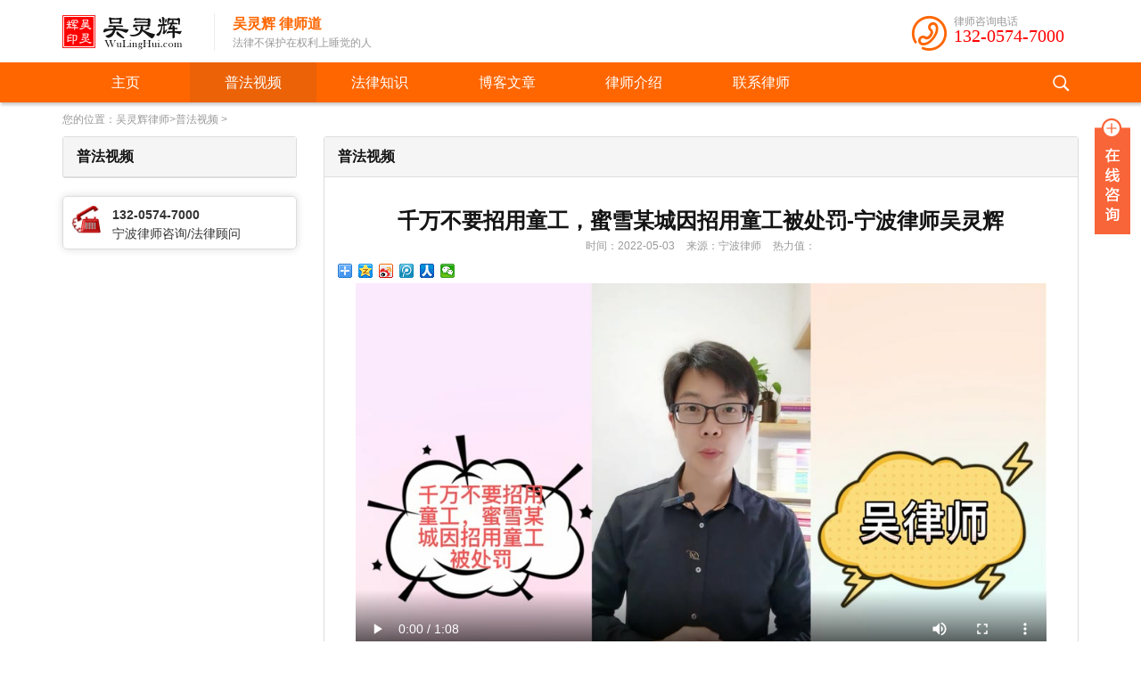

--- FILE ---
content_type: text/html; charset=utf-8
request_url: http://www.wulinghui.com/show-52-305-1.html
body_size: 11107
content:
<!DOCTYPE html>
<html>
<head>
<meta http-equiv="Content-Type" content="text/html; charset=utf-8" />
<meta name="viewport" content="width=device-width, initial-scale=1">
<meta name="keywords" content="宁波律师,宁波劳动纠纷律师,宁波优秀律师,宁波律师事务所">
<meta name="description" content="吴律师，听说最近蜜雪某城因招用童工被处罚了，那为什么有些杂技团、文艺团有小孩子呢？这是个好问题，蜜雪某城确实因招用童工被处罚了。根据我国劳动法的规定，禁止招用童工，所谓">
<meta http-equiv="Cache-Control" content="no-transform" />
<meta http-equiv="Cache-Control" content="no-siteapp" />
<meta name="applicable-device" content="pc,mobile">
<meta name="MobileOptimized" content="width"/>
<meta name="HandheldFriendly" content="true"/>
<meta name="author" content="WuLingHui.Com"/>
<title>千万不要招用童工，蜜雪某城因招用童工被处罚-宁波律师吴灵辉 - 宁波以案说法法治宣传、普法免费公益讲座小视频 - 宁波律师吴灵辉官网</title>
<link href="http://www.wulinghui.com/statics/css/wulinghui_common.css" rel="stylesheet" type="text/css" />
<link href="http://www.wulinghui.com/statics/css/wulinghui_extend.css" rel="stylesheet" type="text/css" />
<link href="http://www.wulinghui.com/wulinghui/iconfont/iconfont.css" rel="stylesheet" type="text/css" />
<link rel="stylesheet" type="text/css" href="http://www.wulinghui.com/wulinghui/shadowbox-3.0.3/shadowbox.css">
<script type="text/javascript" src="http://www.wulinghui.com/statics/js/jquery.min.js"></script>
<script type="text/javascript" src="http://www.wulinghui.com/wulinghui/jquery/jquery.cookie.min.js"></script>
</head>
<body>
<!--头部-->
<div class="wlhl_header"> 
	<!--网站内容宽度-->
	<div class="container">
    	<!--区块内部-->
        <div class="l_in"> 
            <!--logo-->
            <div class="l_logo">
                <h1 class="wlhf_logo wlha_fadeinL"><a title="宁波律师吴灵辉官网" href="http://www.wulinghui.com/"><img class="display-block" alt="宁波律师吴灵辉官网" src="http://www.wulinghui.com/statics/images/logo.png" /></a></h1>
            </div>
            <!--/logo-->
            <!--站点口号-->
            <div class="l_slogan xs-hide sm-hide md-show lg-show">
            	<div class="wlhf_slogan wlha_fadeinR">
                    <div class="f_header">吴灵辉 律师道</div>
                    <div class="f_body">法律不保护在权利上睡觉的人</div>
                </div>
            	
            </div>
            <!--/站点口号-->
            <!--tel-->
            <div class="l_tel">
            	<div class="wlhf_head-tel wlha_fadeinR">
                    <i class="iconfont icon-phone"></i>
                	<span class="f_sub1">律师咨询电话</span><br>
                    <a class="f_sub2" href="tel://13205747000">132-0574-7000</a>
                </div>
            </div>
            <!--/tel-->
        </div>
        <!--/区块内部--> 

	</div>
	<!--/网站内容宽度--> 
</div>
<!--/头部-->
<!--导航菜单-->
<div class="wlhl_nav xs-hide sm-hide md-show lg-show">
    <!--网站内容宽度-->
    <div class="container"> 
    	<!--区块内部-->
        <div class="l_in"> 
            <!--导航菜单组件-->
            <div class="wlhf_nav-menu">
                <ul id="nav">
                    <li class=""><a href="/">主页</a></li>
                    	
                                           <li class="wlhJS_dropDownMenuHover thisClass">
                            <a class="" href="http://www.wulinghui.com/list-52-1.html">普法视频</a>
                                                                                    <!--二级栏目-->
                                                        <!--/二级栏目-->
                       </li>
                                           <li class="wlhJS_dropDownMenuHover ">
                            <a class="" href="http://www.wulinghui.com/list-6-1.html">法律知识</a>
                                                                                    <!--二级栏目-->
                                                            <div class="f_child-menu JS_dropMenu">
                                    <div class="f_top"></div>
                                    <ul  class="f_main">
                                                                                                                        <li><a href="http://www.wulinghui.com/list-7-1.html">刑事辩护</a></li>
                                                                                <li><a href="http://www.wulinghui.com/list-8-1.html">侵权/交通</a></li>
                                                                                <li><a href="http://www.wulinghui.com/list-21-1.html">婚姻/离婚</a></li>
                                                                                <li><a href="http://www.wulinghui.com/list-25-1.html">经济/合同</a></li>
                                                                                <li><a href="http://www.wulinghui.com/list-54-1.html">劳动/工伤</a></li>
                                                                                <li><a href="http://www.wulinghui.com/list-57-1.html">知识产权</a></li>
                                                                                <li><a href="http://www.wulinghui.com/list-71-1.html">公司法</a></li>
                                                                                <li><a href="http://www.wulinghui.com/list-66-1.html">律师说法</a></li>
                                                                                <li><a href="http://www.wulinghui.com/list-26-1.html">热门专题</a></li>
                                                                                <li><a href="http://www.wulinghui.com/list-73-1.html">法律法规</a></li>
                                                                                                                    </ul>
                                    <div class="f_bottom"></div>
                                </div>
                                                        <!--/二级栏目-->
                       </li>
                                           <li class="wlhJS_dropDownMenuHover ">
                            <a class="" href="http://www.wulinghui.com/list-62-1.html">博客文章</a>
                                                                                    <!--二级栏目-->
                                                            <div class="f_child-menu JS_dropMenu">
                                    <div class="f_top"></div>
                                    <ul  class="f_main">
                                                                                                                        <li><a href="http://www.wulinghui.com/list-70-1.html">法律便民</a></li>
                                                                                <li><a href="http://www.wulinghui.com/list-63-1.html">微博</a></li>
                                                                                                                    </ul>
                                    <div class="f_bottom"></div>
                                </div>
                                                        <!--/二级栏目-->
                       </li>
                                           <li class="wlhJS_dropDownMenuHover ">
                            <a class="" href="http://www.wulinghui.com/list-3-1.html">律师介绍</a>
                                                                                    <!--二级栏目-->
                                                            <div class="f_child-menu JS_dropMenu">
                                    <div class="f_top"></div>
                                    <ul  class="f_main">
                                                                                                                        <li><a href="http://www.wulinghui.com/list-3-1.html">吴灵辉律师</a></li>
                                                                                <li><a href="http://www.wulinghui.com/list-4-1.html">擅长领域</a></li>
                                                                                <li><a href="http://www.wulinghui.com/list-5-1.html">办案风格</a></li>
                                                                                                                    </ul>
                                    <div class="f_bottom"></div>
                                </div>
                                                        <!--/二级栏目-->
                       </li>
                                           <li class="wlhJS_dropDownMenuHover ">
                            <a class="" href="http://www.wulinghui.com/list-15-1.html">联系律师</a>
                                                                                    <!--二级栏目-->
                                                            <div class="f_child-menu JS_dropMenu">
                                    <div class="f_top"></div>
                                    <ul  class="f_main">
                                                                                                                        <li><a href="http://www.wulinghui.com/list-15-1.html">联系方式</a></li>
                                                                                <li><a href="http://www.wulinghui.com/list-14-1.html">在线提问</a></li>
                                                                                                                    </ul>
                                    <div class="f_bottom"></div>
                                </div>
                                                        <!--/二级栏目-->
                       </li>
                                                           
                </ul>
            </div>
            <!--/导航菜单组件-->
            <!--导航右侧搜索按钮-->
            <div class="wlhf_nav-menu-right-search">
            	<!--搜索链接（小）-->
                <a href="#overview" class="wlhJS_search-btn">
                	<img alt="search" src="/statics/images/slj_images/ico/nav-sidebar-search.png">
                </a>
                <!--/搜索链接（小）-->
            </div>
            <!--/导航右侧搜索按钮-->
        </div>
        <!--/区块内部--> 
    </div>
    <!--/网站内容宽度--> 
</div>
<!--/以上导航菜单-->
<!--侧边小屏幕导航(左侧向右滑出菜单)-->
<div class="wlhf_top-nav-menu">
  <ul>
    	
    <li class="f_home"><a href="/">首页</a></li>
        <li>
        <a href="http://www.wulinghui.com/list-52-1.html">普法视频</a>  
          </li>
        <li>
        <a href="http://www.wulinghui.com/list-6-1.html">法律知识</a> <span class="f_open"><i>+</i><i>-</i></span> 
            <!--二级栏目-->
      <ul class="f_child-menu hide">
                        <li>
            <a href="http://www.wulinghui.com/list-7-1.html">刑事辩护</a>                    </li>
                <li>
            <a href="http://www.wulinghui.com/list-8-1.html">侵权/交通</a>                    </li>
                <li>
            <a href="http://www.wulinghui.com/list-21-1.html">婚姻/离婚</a>                    </li>
                <li>
            <a href="http://www.wulinghui.com/list-25-1.html">经济/合同</a>                    </li>
                <li>
            <a href="http://www.wulinghui.com/list-54-1.html">劳动/工伤</a>                    </li>
                <li>
            <a href="http://www.wulinghui.com/list-57-1.html">知识产权</a>                    </li>
                <li>
            <a href="http://www.wulinghui.com/list-71-1.html">公司法</a>                    </li>
                <li>
            <a href="http://www.wulinghui.com/list-66-1.html">律师说法</a>                    </li>
                <li>
            <a href="http://www.wulinghui.com/list-26-1.html">热门专题</a>                    </li>
                <li>
            <a href="http://www.wulinghui.com/list-73-1.html">法律法规</a>                    </li>
                      </ul>
      <!--二级栏目-->
          </li>
        <li>
        <a href="http://www.wulinghui.com/list-62-1.html">博客文章</a> <span class="f_open"><i>+</i><i>-</i></span> 
            <!--二级栏目-->
      <ul class="f_child-menu hide">
                        <li>
            <a href="http://www.wulinghui.com/list-70-1.html">法律便民</a>                    </li>
                <li>
            <a href="http://www.wulinghui.com/list-63-1.html">微博</a>                    </li>
                      </ul>
      <!--二级栏目-->
          </li>
        <li>
        <a href="http://www.wulinghui.com/list-3-1.html">律师介绍</a> <span class="f_open"><i>+</i><i>-</i></span> 
            <!--二级栏目-->
      <ul class="f_child-menu hide">
                        <li>
            <a href="http://www.wulinghui.com/list-3-1.html">吴灵辉律师</a>                    </li>
                <li>
            <a href="http://www.wulinghui.com/list-4-1.html">擅长领域</a>                    </li>
                <li>
            <a href="http://www.wulinghui.com/list-5-1.html">办案风格</a>                    </li>
                      </ul>
      <!--二级栏目-->
          </li>
        <li>
        <a href="http://www.wulinghui.com/list-15-1.html">联系律师</a> <span class="f_open"><i>+</i><i>-</i></span> 
            <!--二级栏目-->
      <ul class="f_child-menu hide">
                        <li>
            <a href="http://www.wulinghui.com/list-15-1.html">联系方式</a>                    </li>
                <li>
            <a href="http://www.wulinghui.com/list-14-1.html">在线提问</a>                    </li>
                      </ul>
      <!--二级栏目-->
          </li>
          </ul>

  <!--搜索链接（小）-->
  <div class="f_search wlhJS_search-btn">
    <a href="#overview" class=""><img alt="search" src="/statics/images/slj_images/ico/slj201610071104.png"></a>输入关键字...
  </div>
  <!--/搜索链接（小）-->
  <div class="f_tel">电话：132 0574 7000</div>
  
</div>
<!--/侧边小屏幕导航(左侧向右滑出菜单)-->
<!--main include--><!--banner-->
<!--/banner-->
<!--面包屑-->
<div class="wlhl_breadcrumb mt10 xs-hide sm-hide md-show lg-show">
	<div class="container">
		<div class="l_in"> 
			<!--include block_breadcrumb-->
			                    <!--当前位置组件-->
                    <div class="wlhf_breadcrumb">
                        您的位置：<a href="http://www.wulinghui.com">吴灵辉律师</a>&gt;<a href="http://www.wulinghui.com/list-52-1.html">普法视频</a> >                     </div>
                     <!--/当前位置组件-->            <!--/include block_breadcrumb-->
		</div>
	</div>
</div>
<!--/面包屑-->

<!--内页主体部分-->
<div class="wlhl_main mt10"> 
	<div class="container">
		<div class="l_in"> 
			<!--行-->
			<div class="row"> 
				<!--侧边栏-->
                <div class="wlhl_main-sidebar mb10 col-xs-12 col-sm-4 col-md-3 col-lg-3">
                    <!--装饰器-->
                    <dl class="wlhb_sidebar">
                        <dt class="b_heading clear-both xs-hide sm-show md-show lg-show">
                            <!--include block_sidebarNavTitle-->
                                                        <strong>
                            	<a href="#overview">
                                                                 普法视频                                                                </a>
                            </strong>
                            <span></span>                            <!--/include block_sidebarNavTitle-->
                        </dt>
                        <dd class="b_body">
                            <!--include block_sidebarNav-->
                            							<!--栏目列表组件-->
                             
                            	                                
                                                                                                                                            <!--/栏目列表组件-->
                            
                                                        <!--/include block_sidebarNav-->
                        </dd>
                     </dl>
                    <!--/装饰器-->
                   
                    <!--include block_sidebarBottomSmallBox-->
                    <!--在线联系小图标-->
             <div class="wlhf_sidebar-bottom-small-box xs-hide sm-hide md-show lg-show">
             	<ul>
                	<li>
                        <div class="f_in">
                         <div class="f_left"><a href="#"><img alt="" src="http://www.wulinghui.com/statics/images/slj_images/ico/tel/slj20110619001.gif"></a></div>
                         <div class="f_right">
                            <div class="f_title">132-0574-7000</div>
                            <div class="f_info">宁波律师咨询/法律顾问</div>
                         </div>
                         <div class="clear"></div>
                        </div>
                    </li>
                </ul>
             </div>
             <!--在线联系小图标-->                    <!--include block_sidebarBottomSmallBox-->
                </div>
                <!--/侧边栏-->
                <!--主体内容-->
                <div class="wlhl_main-content  col-xs-12 col-sm-8 col-md-9 col-lg-9">
                    <!--装饰器-->
                    <dl class="wlhb_body">
                        <dt class="b_heading clear-both">
                            <!--栏目名称-->
                            <strong><a href="#">普法视频</a></strong>
                            <!--/栏目名称-->
                            <!--include block_breadcrumbShort-->
                                                <!--当前位置组件-->
                    <!--<div class="wlhf_breadcrumb-short xs-hide sm-hide md-show lg-show">
                        您的位置：<a href="http://www.wulinghui.com">首页</a>&gt;<a href="http://www.wulinghui.com/list-52-1.html">普法视频</a> >                     </div>-->
                     <!--/当前位置组件-->                            <!--/include block_breadcrumbShort-->
                            <div class="clear"></div>
                        </dt>
                        <dd class="b_body">
                            <!--内容-->
                            <div id="Article" class="wlhl_article">
                              <!--标题组件-->
                              <h1 class="wlhf_article-title"><a href="http://www.wulinghui.com/show-52-305-1.html">千万不要招用童工，蜜雪某城因招用童工被处罚-宁波律师吴灵辉</a></h1>
                              <!--/标题组件-->
                              <!--来源作者等信息组件-->
                              <p class="wlhf_article-info a_gray_gray">
                                  <span class="f_sub">时间：2022-05-03</span>
                                  <span class="f_sub col-xs-hide">来源：宁波律师</span>
                                  <span class="f_sub col-xs-hide">热力值：<span id="hits"></span></span>
                                  
                              </p>
                              <!--/来源作者等信息组件-->
                              <!--分享插件-->
                              <div>
                              <div class="bdsharebuttonbox bdshare-button-style0-16" data-bd-bind="1480986725411"><a href="#" class="bds_more" data-cmd="more"></a><a href="#" class="bds_qzone" data-cmd="qzone" title="分享到QQ空间"></a><a href="#" class="bds_tsina" data-cmd="tsina" title="分享到新浪微博"></a><a href="#" class="bds_tqq" data-cmd="tqq" title="分享到腾讯微博"></a><a href="#" class="bds_renren" data-cmd="renren" title="分享到人人网"></a><a href="#" class="bds_weixin" data-cmd="weixin" title="分享到微信"></a></div>
<script>
window._bd_share_config={"common":{"bdSnsKey":{},"bdText":"","bdMini":"2","bdMiniList":false,"bdPic":"","bdStyle":"0","bdSize":"16"},"share":{}};with(document)0[(getElementsByTagName('head')[0]||body).appendChild(createElement('script')).src='http://bdimg.share.baidu.com/static/api/js/share.js?v=89860593.js?cdnversion='+~(-new Date()/36e5)];
</script>
                              </div>
                              <!--/分享插件-->

                              <!--描述组件-->
                                                            <div class="wlhf_summary" >吴律师，听说最近蜜雪某城因招用童工被处罚了，那为什么有些杂技团、文艺团有小孩子呢？这是个好问题，蜜雪某城确实因招用童工被处罚了。根据我国劳动法的规定，禁止招用童工，所谓</div>
                                                            <!--/描述组件-->
                              <!--如果站内视频-->
                              <div class="row ">
                                
                                <!--中间-->
                                <div class="col-xs-12 col-sm-12 col-md-12 col-lg-12 text-center">
                                                                                                             <div>
                                        <div class="text-center">
                                            <video x5-video-player-type="h5-page" src="http://file.wulinghui.com/uploadfile/video/2022/20220411093001-hp.mp4" poster="http://file.wulinghui.com/uploadfile/video/2022/20220411093001-hp.jpg" controls width="95%">
                                                <source src="http://file.wulinghui.com/uploadfile/video/2022/20220411093001-hp.mp4" type="video/mp4">
                                               你的浏览器不支持视频播放
                                            </video>
                                            <p class="color-orange">默认播放通道：电信线路</p>
                                        </div>
                                    </div>
                                   
                                </div>
                                <!--/中间-->
                                
                            </div>
                              <!--/如果站内视频-->
                              <!--文章主体内容-->
                              <div class="wlhf_article-content common-content mt30 ">
                              	                                <p>吴律师，听说最近蜜雪某城因招用童工被处罚了，那为什么有些杂技团、文艺团有小孩子呢？<br />
这是个好问题，蜜雪某城确实因招用童工被处罚了。根据我国劳动法的规定，禁止招用童工，所谓的童工是指未满十六周岁的未成年人。</p>
                                
                              </div>
                              <!--/文章主体内容-->
                              
                                                            <!--TAG标签-->
                                                            <p class="wlhf_article-tag mt20">
                                 <strong>关键词TAG：</strong>
                                                                  <a href="/tag-宁波律师" class="blue">宁波律师</a>
                                                                  <a href="/tag-宁波劳动纠纷律师" class="blue">宁波劳动纠纷律师</a>
                                                                  <a href="/tag-宁波优秀律师" class="blue">宁波优秀律师</a>
                                                                  <a href="/tag-宁波律师事务所" class="blue">宁波律师事务所</a>
                                  
                              </p>
                                                            <!--/TAG标签-->
                              
                               <!--相关文章-->
                                <!--装饰器-->
                                 
                                <!--/装饰器-->
                            	<!--/相关文章-->
                              
                              <!--文章分页导航组件-->
                                                            <!--/文章分页导航组件-->
                                                  <!--列表分页组件-->
                                        <!--/列表分布组件-->                               					<!--上下篇新闻组件-->
                    <div class="wlhf_top-next mt20">
                    	<div class="f_pre"><strong class="color-000">上一篇：</strong><a href="http://www.wulinghui.com/show-52-294-1.html">海关、机场帮忙要谨慎，会坐牢！宁波优秀刑事律师吴灵辉</a></div>
                    	<div class="f_next"><strong class="color-000">下一篇：</strong><a href="http://www.wulinghui.com/show-52-306-1.html">网络流传“储户2.5亿存款被银行职员转走，银行无责”宁波律师吴灵辉</a> </div>
                    </div>
                    <!--/上下篇新闻组件-->                               <!--评论-->
                               <!--<div class="wlhf_comment mt20">
                                <iframe src="http://www.wulinghui.com/index.php?m=comment&c=index&a=init&commentid=content_52-305-1&iframe=1" width="100%" height="100%" id="comment_iframe" frameborder="0" scrolling="no"></iframe>
                               </div>-->
                               <!--/评论-->
                            </div>
                            <!--/内容-->
                        </dd>
                    </dl>
                    <!--/装饰器-->
                    
                    <!--推荐模块组合-->
                    
                        
                        
                        <!--推荐阅读-->
                        <!--装饰器-->
                        <dl class="wlhb_default-grey mt15 xs-show sm-show md-show lg-show">
                            <dt class="b_heading clear-both">
                                <strong><a href="#overview">猜你喜欢</a></strong><span></span>
                            </dt>
                            <dd class="b_body">
                                <!--新闻列表组件：本栏目文章随机-->                              
                                                                <ul class="wlhf_video-list row">
                                                                    <li class="col-avg-xs-2 col-avg-sm-2 col-avg-md-3 col-avg-lg-3 wlha_fadeinB">
                                    <div class="f_in wlhJS_toggleClassHover" toggleClass="thisClass">
                                        <!--图片-->
                                        <div class="f_img">
                                            <a title="播放视频" href="http://www.wulinghui.com/show-52-242-1.html">
                                                <img alt="这样维权容易把自己送进牢里-吴灵辉律师讲寻衅慈事罪" src="/uploadfile/2021/1025/039.jpg" />
                                                <span><i></i></span>
                                            </a>
                                        </div>
                                        <!--/图片-->
                                        <!--文字-->
                                        <div class="f_text">
                                            <div class="f_sub1"><a href="http://www.wulinghui.com/show-52-242-1.html" title="这样维权容易把自己送进牢里-吴灵辉律师讲寻衅慈事罪">这样维权容易把自己送进牢里-吴灵辉律师讲寻衅慈事罪</a></div>
                                            <div class="f_sub2 xs-hide sm-hide md-show lg-show">这样维权容易把自己送进牢里-吴灵辉律师讲寻衅慈事罪</div>
                                            <div class="f_sub3 hide"><a href="http://www.wulinghui.com/show-52-242-1.html">立即播放</a></div>
                                        </div>
                                        <!--/文字-->
                                    </div>
                                  </li>
                                                                    <li class="col-avg-xs-2 col-avg-sm-2 col-avg-md-3 col-avg-lg-3 wlha_fadeinB">
                                    <div class="f_in wlhJS_toggleClassHover" toggleClass="thisClass">
                                        <!--图片-->
                                        <div class="f_img">
                                            <a title="播放视频" href="http://www.wulinghui.com/show-52-631-1.html">
                                                <img alt="工作受伤咋赔？ 关键要点绝不能漏 工伤赔偿必知 职场工伤攻略 工伤认定倒计时 打工人的工伤保护伞 揭秘工伤认定细节 宁波律师吴灵辉 " src="http://file.wulinghui.com/uploadfile/video/2025/0209/20250209-4.jpg" />
                                                <span><i></i></span>
                                            </a>
                                        </div>
                                        <!--/图片-->
                                        <!--文字-->
                                        <div class="f_text">
                                            <div class="f_sub1"><a href="http://www.wulinghui.com/show-52-631-1.html" title="工作受伤咋赔？ 关键要点绝不能漏">工作受伤咋赔？ 关键要点绝不能漏</a></div>
                                            <div class="f_sub2 xs-hide sm-hide md-show lg-show">工作受伤咋赔？ 关键要点绝不能漏 工伤赔偿必知 职场工伤攻略 工伤认定倒计时 打工人的工伤保护伞 揭秘工伤认定细节 宁波律师吴灵辉 </div>
                                            <div class="f_sub3 hide"><a href="http://www.wulinghui.com/show-52-631-1.html">立即播放</a></div>
                                        </div>
                                        <!--/文字-->
                                    </div>
                                  </li>
                                                                    <li class="col-avg-xs-2 col-avg-sm-2 col-avg-md-3 col-avg-lg-3 wlha_fadeinB">
                                    <div class="f_in wlhJS_toggleClassHover" toggleClass="thisClass">
                                        <!--图片-->
                                        <div class="f_img">
                                            <a title="播放视频" href="http://www.wulinghui.com/show-52-427-1.html">
                                                <img alt="网友问：我进了一个股票群，有一个大师说一只股票一定会涨，让我买。结果，血亏割肉啊。我怀疑他是故意在骗我的，能不能要求他赔偿啊。＃宁   " src="http://file.wulinghui.com/uploadfile/video/2023/20230730-03.jpg" />
                                                <span><i></i></span>
                                            </a>
                                        </div>
                                        <!--/图片-->
                                        <!--文字-->
                                        <div class="f_text">
                                            <div class="f_sub1"><a href="http://www.wulinghui.com/show-52-427-1.html" title="大师预言股票会涨，亏了能要求陪吗？">大师预言股票会涨，亏了能要求陪吗？</a></div>
                                            <div class="f_sub2 xs-hide sm-hide md-show lg-show">网友问：我进了一个股票群，有一个大师说一只股票一定会涨，让我买。结果，血亏割肉啊。我怀疑他是故意在骗我的，能不能要求他赔偿啊。＃宁   </div>
                                            <div class="f_sub3 hide"><a href="http://www.wulinghui.com/show-52-427-1.html">立即播放</a></div>
                                        </div>
                                        <!--/文字-->
                                    </div>
                                  </li>
                                                                    <li class="col-avg-xs-2 col-avg-sm-2 col-avg-md-3 col-avg-lg-3 wlha_fadeinB">
                                    <div class="f_in wlhJS_toggleClassHover" toggleClass="thisClass">
                                        <!--图片-->
                                        <div class="f_img">
                                            <a title="播放视频" href="http://www.wulinghui.com/show-52-437-1.html">
                                                <img alt="医院在讨论购买一台进口价1500万元的医疗器械时，院领导班子其他成员都明确反对，但杨某某执意购买并最终达成。" src="http://file.wulinghui.com/uploadfile/video/2023/20230813-01.jpg" />
                                                <span><i></i></span>
                                            </a>
                                        </div>
                                        <!--/图片-->
                                        <!--文字-->
                                        <div class="f_text">
                                            <div class="f_sub1"><a href="http://www.wulinghui.com/show-52-437-1.html" title="医院院长：1500万的设备，拿1600万回扣">医院院长：1500万的设备，拿1600万回扣</a></div>
                                            <div class="f_sub2 xs-hide sm-hide md-show lg-show">医院在讨论购买一台进口价1500万元的医疗器械时，院领导班子其他成员都明确反对，但杨某某执意购买并最终达成。</div>
                                            <div class="f_sub3 hide"><a href="http://www.wulinghui.com/show-52-437-1.html">立即播放</a></div>
                                        </div>
                                        <!--/文字-->
                                    </div>
                                  </li>
                                                                    <li class="col-avg-xs-2 col-avg-sm-2 col-avg-md-3 col-avg-lg-3 wlha_fadeinB">
                                    <div class="f_in wlhJS_toggleClassHover" toggleClass="thisClass">
                                        <!--图片-->
                                        <div class="f_img">
                                            <a title="播放视频" href="http://www.wulinghui.com/show-52-260-1.html">
                                                <img alt="各位男同胞们听清楚了，与三种女性开房，后果很严重！第一、如果与不满14周岁的女孩开房，不管女孩儿是否愿意，都构成强奸罪。 宁波律师 宁波律师事务所 吴灵辉律师 宁波刑事律师" src="/uploadfile/2021/1217/055.jpg" />
                                                <span><i></i></span>
                                            </a>
                                        </div>
                                        <!--/图片-->
                                        <!--文字-->
                                        <div class="f_text">
                                            <div class="f_sub1"><a href="http://www.wulinghui.com/show-52-260-1.html" title="男人不能碰的三种女人！宁波律师事务所/吴灵辉律师">男人不能碰的三种女人！宁波律师事务所/吴灵辉律师</a></div>
                                            <div class="f_sub2 xs-hide sm-hide md-show lg-show">各位男同胞们听清楚了，与三种女性开房，后果很严重！第一、如果与不满14周岁的女孩开房，不管女孩儿是否愿意，都构成强奸罪。 宁波律师 宁波律师事务所 吴灵辉律师 宁波刑事律师</div>
                                            <div class="f_sub3 hide"><a href="http://www.wulinghui.com/show-52-260-1.html">立即播放</a></div>
                                        </div>
                                        <!--/文字-->
                                    </div>
                                  </li>
                                                                    <li class="col-avg-xs-2 col-avg-sm-2 col-avg-md-3 col-avg-lg-3 wlha_fadeinB">
                                    <div class="f_in wlhJS_toggleClassHover" toggleClass="thisClass">
                                        <!--图片-->
                                        <div class="f_img">
                                            <a title="播放视频" href="http://www.wulinghui.com/show-52-636-1.html">
                                                <img alt="社保被坑咋补救？ 这招帮你堵缺口。 社保被坑咋补救   公司社保猫腻揭秘   拒绝社保现金补贴陷阱   让公司依法缴社保   宁波律师吴灵辉 " src="http://file.wulinghui.com/uploadfile/video/2025/0209/20250209-9.jpg" />
                                                <span><i></i></span>
                                            </a>
                                        </div>
                                        <!--/图片-->
                                        <!--文字-->
                                        <div class="f_text">
                                            <div class="f_sub1"><a href="http://www.wulinghui.com/show-52-636-1.html" title="社保被坑咋补救？ 这招帮你堵缺口">社保被坑咋补救？ 这招帮你堵缺口</a></div>
                                            <div class="f_sub2 xs-hide sm-hide md-show lg-show">社保被坑咋补救？ 这招帮你堵缺口。 社保被坑咋补救   公司社保猫腻揭秘   拒绝社保现金补贴陷阱   让公司依法缴社保   宁波律师吴灵辉 </div>
                                            <div class="f_sub3 hide"><a href="http://www.wulinghui.com/show-52-636-1.html">立即播放</a></div>
                                        </div>
                                        <!--/文字-->
                                    </div>
                                  </li>
                                                                    
                                </ul>
                                                                <!--/新闻列表组件：本栏目文章随机-->
                               
                            </dd>
                        </dl>
                        <!--/装饰器-->
                        <!--/推荐阅读-->
                        
                        <!--推荐阅读-->
                        <!--装饰器-->
                        <dl class="wlhb_default-grey mt15 xs-hide sm-show md-show lg-show">
                            <dt class="b_heading clear-both">
                                <strong><a href="#overview">全站推荐阅读</a></strong><span></span>
                            </dt>
                            <dd class="b_body">
                                
                                <!--新闻列表组件：全站随机推荐-->
                                                                <ul class="wlhf_inpage-news-list-001 row">
                                                                        <li class="col-xs-12 col-sm-6 col-md-6 col-lg-4">
                                     <div class="f_left"><span><a href="http://www.wulinghui.com/show-21-295-1.html" target="_blank" title="宁波律师说法：离婚协议书有效期是多久？签完后多久会失效？">宁波律师说法：离婚协议书有效...</a></span></div>
                                    </li>
                                    
                                                                        <li class="col-xs-12 col-sm-6 col-md-6 col-lg-4">
                                     <div class="f_left"><span><a href="http://www.wulinghui.com/show-63-655-1.html" target="_blank" title="吴灵辉在浙大宁波理工学院举办“外籍师生法律安全与权益保障”专题讲座">吴灵辉在浙大宁波理工学院举办...</a></span></div>
                                    </li>
                                    
                                                                        <li class="col-xs-12 col-sm-6 col-md-6 col-lg-4">
                                     <div class="f_left"><span><a href="http://www.wulinghui.com/show-71-536-1.html" target="_blank" title="2024.7.1新公司法要点解读13：监事会机构的重大调整">2024.7.1新公司法要点解读13：...</a></span></div>
                                    </li>
                                    
                                                                        <li class="col-xs-12 col-sm-6 col-md-6 col-lg-4">
                                     <div class="f_left"><span><a href="http://www.wulinghui.com/show-54-651-1.html" target="_blank" title="外国人 和外国企业的劳动用工规定 《最高法劳动争议解释(二)》第4、5条解读">外国人 和外国企业的劳动用工...</a></span></div>
                                    </li>
                                    
                                                                        <li class="col-xs-12 col-sm-6 col-md-6 col-lg-4">
                                     <div class="f_left"><span><a href="http://www.wulinghui.com/show-52-135-1.html" target="_blank" title="吴灵辉谈离婚协议中约定“不得再婚、不得再要孩子”条款效力">吴灵辉谈离婚协议中约定&ldquo;不得...</a></span></div>
                                    </li>
                                    
                                                                        <li class="col-xs-12 col-sm-6 col-md-6 col-lg-4">
                                     <div class="f_left"><span><a href="http://www.wulinghui.com/show-52-128-1.html" target="_blank" title="单位未缴社保，产生的医药费可以向单位索要赔偿吗？">单位未缴社保，产生的医药费可...</a></span></div>
                                    </li>
                                    
                                                                    </ul>
                                                                <!--/新闻列表组件：全站随机推荐-->
                            </dd>
                        </dl>
                        <!--/装饰器-->
                        <!--/推荐阅读-->
                        
                        <!--最近更新-->
                        <!--装饰器-->
                        <dl class="wlhb_default-grey mt15 xs-hide sm-show md-show lg-show">
                            <dt class="b_heading clear-both">
                            	<strong><a href="#overview">最近更新</a></strong><span></span>
                            </dt>
                            <dd class="b_body">
                                <!--新闻列表组件：最近更新-->                              
                                                                <ul class="wlhf_inpage-news-list-001 row">
                                                                        <li class="col-xs-12 col-sm-6 col-md-6 col-lg-4">
                                     <div class="f_left"><span><a href="http://www.wulinghui.com/show-54-660-1.html" target="_blank" title="拿了特殊待遇，能随便离职吗?《最高法劳动争议解释(二)》第12条解读">拿了特殊待遇，能随便离职吗?《...</a></span></div>
                                    </li>
                                    
                                                                        <li class="col-xs-12 col-sm-6 col-md-6 col-lg-4">
                                     <div class="f_left"><span><a href="http://www.wulinghui.com/show-54-659-1.html" target="_blank" title="合同到期没续签？这样维权准赢 《最高法劳动争议解释(二)》第11条解读">合同到期没续签？这样维权准赢...</a></span></div>
                                    </li>
                                    
                                                                        <li class="col-xs-12 col-sm-6 col-md-6 col-lg-4">
                                     <div class="f_left"><span><a href="http://www.wulinghui.com/show-54-658-1.html" target="_blank" title="这些操作算“连续订两次合同”吗？《最高法劳动争议解释(二)》第10条解读">这些操作算&ldquo;连续订两次合同&rdquo;...</a></span></div>
                                    </li>
                                    
                                                                        <li class="col-xs-12 col-sm-6 col-md-6 col-lg-4">
                                     <div class="f_left"><span><a href="http://www.wulinghui.com/show-54-657-1.html" target="_blank" title="视为签无固定期合同后，还能要二倍工资吗？《最高法劳动争议解释(二)》第9条解读">视为签无固定期合同后，还能要...</a></span></div>
                                    </li>
                                    
                                                                        <li class="col-xs-12 col-sm-6 col-md-6 col-lg-4">
                                     <div class="f_left"><span><a href="http://www.wulinghui.com/show-54-656-1.html" target="_blank" title="单位HR、员工都看过来，合同自动续不属于无书面劳动合同《最高法劳动争议解释(二)》第8条解读">单位HR、员工都看过来，合同自...</a></span></div>
                                    </li>
                                    
                                                                        <li class="col-xs-12 col-sm-6 col-md-6 col-lg-4">
                                     <div class="f_left"><span><a href="http://www.wulinghui.com/show-63-655-1.html" target="_blank" title="吴灵辉在浙大宁波理工学院举办“外籍师生法律安全与权益保障”专题讲座">吴灵辉在浙大宁波理工学院举办...</a></span></div>
                                    </li>
                                    
                                                                    </ul>
                                                                <!--/新闻列表组件：最近更新-->
                            </dd>
                        </dl>
                        <!--/装饰器-->
                        <!--/最近更新-->
                    <!--/推荐模块组合-->          
                </div>
                <!--/主体内容-->
			</div>
			<!--/行--> 
		</div>
	</div>
</div>
<!--/内页主体部分-->
<div id="load_pic" style="display:none;" rel="http://www.wulinghui.com/statics/images/msg_img/loading_d.gif"></div>
<!--/main include-->

<!--底部通用服务菜单-->
<div class="wlhl_footer-common-server-links mt20"> 
	<div class="l_opcity">
        <div class="container">
            <div class="l_in"> 
              <!--<div class="wlhf_footer-common-server-links a-white row">
                <dl class="f_col-links col_links-first col-lg-2 col-md-2 col-sm-4 col-xs-6">
                    <dt class="f_header">※社会责任</dt>
                    <dd class="f_body"><a href="/list-52-1.html">普法视频</a></dd>
                    <dd class="f_body"><a href="/list-6-1.html">法律常识</a></dd>
                    <dd class="f_body"><a href="/list-70-1.html">法律便民</a></dd>
                </dl>	
                <dl class="f_col-links col-lg-2 col-md-2 col-sm-4 col-xs-6">
                    <dt class="f_header">※律师服务</dt>
                    <dd class="f_body"><a href="/list-67-1.html">经济合同</a></dd>
                    <dd class="f_body"><a href="/list-55-1.html">交通事故</a></dd>
                    <dd class="f_body"><a  href="http://www101.godeagle.com">婚姻家庭</a></dd>
                </dl>
                <dl class="f_col-links col-lg-2 col-md-2 col-sm-4 col-xs-6">
                    <dt class="f_header">※律师收费</dt>
                    <dd class="f_body"><a href="/show-61-33-1.html">刑事案件</a></dd>
                    <dd class="f_body"><a href="/show-61-36-1.html">民事案件</a></dd>
                    <dd class="f_body"><a href="/show-61-45-1.html">行政案件</a></dd>
                    <dd class="f_body"><a href="/show-61-46-1.html">经济合同</a></dd>
                    
                </dl>		
                <dl class="f_col-links col-lg-2 col-md-2 col-sm-4 col-xs-6">
                    <dt class="f_header">※关于我们</dt>
          
                    <dd class="f_body"><a href="/list-3-1.html">吴灵辉介绍</a></dd>
                    <dd class="f_body"><a href="/list-74-1.html">康达律所</a></dd> 
                    <dd class="f_body"><a href="/list-4-1.html">擅长领域</a></dd>
                    <dd class="f_body"><a href="/list-15-1.html">联系方式</a></dd>
                </dl>	
                
                    
                <dl class="f_col-contact col-lg-2 col-md-2 col-sm-4 col-xs-12">
                    &nbsp;
                    
                </dl>
                <dl class="f_col-img col-lg-2 col-md-2 col-sm-4 col-xs-12">
                <dt class="f_header">微信咨询</dt>
                    <dd class="f_body"><img alt="宁波律师咨询微信" src="/statics/images/slj_images/ewm.jpg" /></dd>
                    
                </dl>
            </div>--> 
              <div class="row"> 
                    <div class="col-xs-12 col-sm-12 col-md-12 col-lg-12">
                        <!--版本信息组件-->
                        <div class="wlhf_copyright mt10">
                            <p>联系地址：宁波市鄞州区三眼桥街51号宁波塔27层 邮政编码：315199</p>
                            <p>&copy;2000-2025 <a target="_blank" href="http://www.wulinghui.com">吴灵辉律师道</a> <a href="/sitemap">网站地图</a> <a href="http://beian.miit.gov.cn/" rel="nofollow" target="_blank">浙ICP备08113200号</a> <a href="https://beian.mps.gov.cn/#/query/webSearch?code=33020302001948" rel="nofollow"  rel="noreferrer" target="_blank">浙公网安备33020302001948号</a></p>
                            <p>Powered by <a target="_blank" href="http://wulinghui.com">WuLingHui.com</a> </p>
                            
                            
                        </div>
                        <!--/版本信息组件-->
                    </div>
                </div>
            </div>
        </div>
    </div>
</div>
<!--/底部通用服务菜单-->

<!--全屏搜索-->
<div class="wlhl_full-page-search hide">
	<div class="l_in">
    	<div class="l_search">
            <!--搜索组件-->
            <div class="wlhf_full-page-search">
                <div class="hide" id="search">
                                                                                                        <a href="javascript:;" onclick="setmodel(1, $(this));" style="outline:medium none;" hidefocus="true"  class="on" >新闻</a><span> | </span>                                                                <a href="javascript:;" onclick="setmodel(3, $(this));" style="outline:medium none;" hidefocus="true" >图片</a><span> | </span>                                                                <a href="javascript:;" onclick="setmodel(2, $(this));" style="outline:medium none;" hidefocus="true" >下载</a><span> | </span>                                                                <a href="javascript:;" onclick="setmodel(52, $(this));" style="outline:medium none;" hidefocus="true" >专题</a>                                                        </div>
                <div class="f_in">
                    <form action="http://www.wulinghui.com/index.php" method="get" target="_blank">
                        <input type="hidden" name="m" value="search"/>
                        <input type="hidden" name="c" value="index"/>
                        <input type="hidden" name="a" value="init"/>
                        <input type="hidden" name="typeid" value="1" id="typeid"/>
                        <input type="hidden" name="siteid" value="1" id="siteid"/>
                        <input placeholder="请输入关键词" type="text" class="text" name="q" id="q"/>
                        <input type="submit" value="搜 索" class="button" />
                        <div class="clear"></div>
                    </form>
                </div>
            </div>
            <!--/搜索组件-->
        </div>
        <a href="#overview" title="CLOSE" class="l_close">×</a>
    </div>
</div>
<!--/全屏搜索-->
<!--侧边栏聊天插件-->
<div class="xs-hide sm-show md-show lg-show">
	<script type="text/javascript" src="/wulinghui/sidebarservice/js/zzsc.js"></script>
    <link href="/wulinghui/sidebarservice/css/zzsc.css" rel="stylesheet" type="text/css" />
  <div class="main-im">
  <div id="open_im" class="open-im">&nbsp;</div>  
  <div class="im_main" id="im_main">
    <div id="close_im" class="close-im"><a href="javascript:void(0);" title="点击关闭">&nbsp;</a></div>
    <a href="http://wpa.qq.com/msgrd?v=3&uin=591408999&site=qq&menu=yes" class="im-qq qq-a" title="在线QQ客服">
    <div class="qq-container"></div>
    <div class="qq-hover-c"><img class="img-qq" src="/wulinghui/sidebarservice/images/qq.png"></div>
    <span> QQ在线咨询</span> </a>
    <div class="im-tel">
      <div>工作时间</div>
      <div class="tel-num">9:00 - 18:00</div>
      <div>咨询热线</div>
      <div class="tel-num">13205747000</div>
      
      
    </div>
    <div class="im-footer" style="position:relative">
      <div class="weixing-container">
        <div class="weixing-show">
           <div class="weixing-txt">微信扫一扫<br>关注我们</div>
          <img class="weixing-ma" src="/wulinghui/sidebarservice/images/weixing-ma.jpg">
          <div class="weixing-sanjiao"></div>
          <div class="weixing-sanjiao-big"></div>
        </div>
      </div>
      <div class="go-top" onclick="goTop()"><a href="javascript:;" title="返回顶部"></a> </div>
	 <div style="clear:both"></div>
    </div>
  </div>
</div>
</div>
<!--/侧边栏聊天插件-->

<!--模拟表单提交-->
<div class="hide">
    <form class="diyForm" action="/list-24-1.html" method="post">
        <input name="usersubject" class="input" value="">
        <input type="submit" name="submit" value="提交">
    </form>
</div>
<!--/模拟表单提交-->

<!--隐藏弹出表单-->
<div class="wlhl_common-popup-form hide"> 
	<div class="container">
		<div class="l_in"> 	
        	<!--隐藏弹出表单-->	
        	<div class="wlhf_common-popup-form">
                <div class="f_in">
                    <form action="/index.php?m=admin&c=wlhmail&a=mysendmail" method="post" class="clear-both wlhJS_validform">
                        <input name="subject" type="hidden" class="input"   placeholder="如：招商加盟、样品获取" value="【系统主题】回电话">
                        <input name="useremail" type="hidden" class="input"   placeholder="如：a@top.team" value="a@top.team">
                        <input name="usermessage" type="hidden" value='宁波律师吴灵辉官网：<a href="http://www.wulinghui.com">首页</a>&gt;<a href="http://www.wulinghui.com/list-52-1.html">普法视频</a> > '/>
                        <div class="">
                            <div class="">
                                <input class="input" type="text" name="username" datatype="s1-8" errormsg="名字格式不正确" placeholder="姓名:张三" value="">
                            </div>
                            <div class="mt15">
                                <input id="mail-usertel" class="input" name="usertel" type="text" datatype="m" errormsg="手机号码格式不正确"  placeholder="手机:13088888888"  value="">
                            </div>
                            <div class="f_btn text-center mt15">
                                 <input class="wlhc_button-orange pt8 pb8" name="submit" type="submit" value="立即提交" id="submit">
                            </div>
                            <div class="f_close wlhJS_toggleClassClick"  toggleClass="hide" findDom="wlhl_common-popup-form">
                             ×    
                            </div>
                        </div>
                    </form>
                </div>
            </div>
			<!--/隐藏弹出表单-->
        </div>
	</div>
</div>
<!--/隐藏弹出表单-->

<!--手机版底部导航条-->
<div class="wlhl_xs-bottom-nav xs-show sm-show md-hide lg-hide"> 
	<div class="container mln15 mrn15">
        <div class="wlhf_xs-bottom-nav">
         <ul class="clear-both">
                <li class="f_nav wlhJS_triggerClick" findDom="wlhf_mini-nav-switch">
                <a href="#overview">
                	<i class="iconfont icon-sort"></i>
                    <span>导航</span>
                </a>
                </li>
                <li class="f_tel">
                <a href="tel://13205747000">
                	<i class="iconfont icon-icon_phone_fill"></i>
                    <span>通话咨询</span></a>
                </li>
                <li class="f_home">
                <a href="sms:13205747000">
                	<i class="iconfont icon-mail"></i>
                	<span>短信咨询</span>
                </a>
                </li>
                <li class="f_about">
                <a href="http://www.wulinghui.com/list-24-1.html">
                	<i class="iconfont icon-icon_compile"></i>
                	<span>留言咨询</span>
                </a>
                </li>
                <li class="f_contact">
                <a href="http://www.wulinghui.com/list-15-1.html">
                	<i class="iconfont icon-dangqianweizhi1"></i>
                	<span>查看地图</span></a>
                </li>
                
            </ul>
        </div>    
    </div>
</div>
<!--/手机版底部导航条-->
<!--统计代码：隐藏-->
<div style="display:none">
<script charset="UTF-8" id="LA_COLLECT" src="//sdk.51.la/js-sdk-pro.min.js"></script>
<script>LA.init({id:"3I9kdTj6Hm4kvY70",ck:"3I9kdTj6Hm4kvY70"})</script>
<div>
<!--/统计代码：隐藏-->

<script type="text/javascript" src="http://www.wulinghui.com/statics/js/search_common.js"></script>
<script type="text/javascript" src="http://www.wulinghui.com/statics/js/jquery.sgallery.js"></script>
<script type="text/javascript" src="http://www.wulinghui.com/wulinghui/shadowbox-3.0.3/shadowbox.js"></script>
<script src="http://www.wulinghui.com/wulinghui/validform/validform_min.js"></script>
<script src="http://www.wulinghui.com/wulinghui/Swiper/dist/js/swiper.jquery.min.js"></script>
<script src="http://www.wulinghui.com/wulinghui/dowebok-com/js/jquery.liMarquee.js"></script>
<script type="text/javascript" src="http://www.wulinghui.com/wulinghui/wulinghui.js"></script>
<script type="text/javascript" src="http://www.wulinghui.com/wulinghui/wulinghui-diy.js"></script>
<script type="text/javascript">
//顶部登录
window.onload=function(){
	$.ajax({
		url:"http://www.wulinghui.com/index.php?m=member&c=index&a=mini&forward="+encodeURIComponent(location.href)+"&siteid=1",
		cache:false,
		success:function(html){
			$(".wlhJS_topLogin").append(html);
		}
	});
}
</script>

<!--详情页-->
<script type="text/javascript">
<!--
	function show_ajax(obj) {
		var keywords = $(obj).text();
		var offset = $(obj).offset();
		var jsonitem = '';
		$.getJSON("http://www.wulinghui.com/index.php?m=content&c=index&a=json_list&type=keyword&modelid=1&id=305&keywords="+encodeURIComponent(keywords),
				function(data){
				var j = 1;
				var string = "<div class='point key-float'><div style='position:relative'><div class='arro'></div>";
				string += "<a href='JavaScript:;' onclick='$(this).parent().parent().remove();' hidefocus='true' class='close'><span>关闭</span></a><div class='contents f12'>";
				if(data!=0) {
				  $.each(data, function(i,item){
					j = i+1;
					jsonitem += "<a href='"+item.url+"' target='_blank'>"+j+"、"+item.title+"</a><BR>";
					
				  });
					string += jsonitem;
				} else {
					string += '没有找到相关的信息！';
				}
					string += "</div><span class='o1'></span><span class='o2'></span><span class='o3'></span><span class='o4'></span></div></div>";		
					$(obj).after(string);
					$('.key-float').mouseover(
						function (){
							$(this).siblings().css({"z-index":0})
							$(this).css({"z-index":1001});
						}
					)
					$(obj).next().css({ "left": +offset.left-100, "top": +offset.top+$(obj).height()+12});
				});
	}
	//收藏
	function add_favorite(title) {
		$.getJSON('http://www.wulinghui.com/api.php?op=add_favorite&title='+encodeURIComponent(title)+'&url='+encodeURIComponent(location.href)+'&'+Math.random()+'&callback=?', function(data){
			if(data.status==1)	{
				$("#favorite").html('收藏成功');
			} else {
				alert('请登录');
			}
		});
	}

	$(function(){
	  $('#Article .content img').LoadImage(true, 660, 660,'http://www.wulinghui.com/statics/images/s_nopic.gif');    
	})
//-->
</script>
<script language="JavaScript" src="http://www.wulinghui.com/api.php?op=count&id=305&modelid=1"></script>
<!--/详情页-->
</body>
</html>

--- FILE ---
content_type: text/html; charset=utf-8
request_url: http://www.wulinghui.com/index.php?m=member&c=index&a=mini&forward=http%3A%2F%2Fwww.wulinghui.com%2Fshow-52-305-1.html&siteid=1&_=1762492538233
body_size: 484
content:
<style>
body,html{background:none; padding:0; margin:0}

/*-----------------------------------
   迷你登录组件                  
-----------------------------------*/
.wlhf_mini-login{
	height:28px;
	line-height:28px; 
	font-size:12px
}
.wlhf_mini-login span{
	color:#444
}
.wlhf_mini-login a{
	color:#444;
}
.wlhf_mini-login a:link,
.wlhf_mini-login a:visited{
	text-decoration:none;
}

.wlhf_mini-login a:hover,
.wlhf_mini-login a:active{
	text-decoration: underline;
}

</style>
<body style="background-color:transparent">
<div class="wlhf_mini-login">
你好,请【<a href="http://www.wulinghui.com/index.php?m=member&c=index&a=register&siteid=1" target="_blank">注册</a> <span> · </span> <a href="http://www.wulinghui.com/index.php?m=member&c=index&a=login&forward=http%3A%2F%2Fwww.wulinghui.com%2Fshow-52-305-1.html&siteid=1" target="_top">登录</a>】
</div>
</body>

--- FILE ---
content_type: text/css
request_url: http://www.wulinghui.com/statics/css/wulinghui_common.css
body_size: 6408
content:
@charset "utf-8";
/*----------------------------------
  文件名称：wulinghui_common.css
  内容概要: css样式重置 公用全局样式，并引入其它样式
  样式前缀：无
  创建日期：2010.10.05
  最后修改： 2019.03.14 13:12
  文件作者：吴灵辉（网名：水郎君） 
  Q Q号码：591408999
  邮箱地址：shuilangjun@126.com
  支持网站：www.WuLingHui.com
  版本：v2.0.20181214
----------------------------------*/
@import url("wulinghui_layout.css");@import url("wulinghui_function.css");@import url("wulinghui_boxstyle.css");@import url("wulinghui_chip.css");@import url("wulinghui_animation.css");@import url("wulinghui_plugin.css");*{-webkit-box-sizing:border-box;-moz-box-sizing:border-box;box-sizing:border-box;}*:before,*:after{-webkit-box-sizing:border-box;-moz-box-sizing:border-box;box-sizing:border-box;}body,dl,dt,dd,ul,ol,li,h1,h2,h3,h4,h5,h6,pre,form,fieldset,input,p,blockquote,th,td{margin:0;padding:0;}html,body{height:100%;}body{height:auto !important;padding-bottom:40px;padding-top:50px;color:#333;background:#fff;font-size:12px;font-family:"Microsoft YaHei",Arial,Tahoma,Helvetica,sans-serif;line-height:1.5;}@media screen and (min-width:992px){body{padding-top:0;padding-bottom:0;}}ol,ul{list-style:none;}address,caption,em,i{font-style:normal;font-weight:400;}table{border-collapse:collapse;}a img{border:none;}img{max-width:100%;}h1,.h1{font-size:36px;line-height:1.1;}h2,.h2{font-size:30px;line-height:1.1;}h3,.h3{font-size:24px;line-height:1.1;}h4,.h4{font-size:18px;line-height:1.1;}h5,.h5{font-size:14px;line-height:1.1;}h6,.h6{font-size:12px;line-height:1.1;}.ol{list-style-type:decimal;padding:0 0 0 2em;}.ul{list-style-type:disc;padding:0 0 0 2em;}.ol .ul,.ul .ul{list-style-type:circle;padding:0 0 0 2em;}.container{padding-right:5px;padding-left:5px;margin-right:auto;margin-left:auto;}@media screen and (min-width:768px){.container{padding-right:15px;padding-left:15px;width:750px;}}@media screen and (min-width:992px){.container{width:970px;}}@media screen and (min-width:1200px){.container{width:1170px;}}.container-fluid{padding-right:5px;padding-left:5px;margin-right:auto;margin-left:auto;}@media screen and (min-width:768px){.container-fluid{padding-right:15px;padding-left:15px;}}.container-1-column{max-width:100%;padding-right:5px;padding-left:5px;}@media screen and (min-width:768px){.container-1-column{width:800px;max-width:800px;padding-right:15px;padding-left:15px;margin-right:auto;margin-left:auto;}}.width-10-percent{width:10%;}.width-20-percent{width:20%;}.width-30-percent{width:30%;}.width-40-percent{width:40%;}.width-50-percent{width:50%;}.width-60-percent{width:60%;}.width-70-percent{width:70%;}.width-80-percent{width:80%;}.width-90-percent{width:90%;}.width-100-percent{width:100%;}.width-20{width:20px;}.width-40{width:40px;}.width-50{width:50px;}.width-60{width:60px;}.width-80{width:80px;}.width-100{width:100px;}.width-120{width:120px;}.width-140{width:140px;}.width-150{width:150px;}.width-160{width:160px;}.width-180{width:180px;}.width-200{width:200px;}.width-300{width:300px;}.width-400{width:400px;}.width-500{width:500px;}.width-600{width:600px;}.width-700{width:700px;}.width-800{width:800px;}.width-900{width:900px;}.width-1000{width:1000px;}.font-size-12{font-size:12px;}.font-size-13{font-size:13px;}.font-size-14{font-size:14px;}.font-size-15{font-size:15px;}.font-size-16{font-size:16px;}.font-size-17{font-size:17px;}.font-size-18{font-size:18px;}.font-size-19{font-size:19px;}.font-size-20{font-size:20px;}.font-size-21{font-size:21px;}.font-size-22{font-size:22px;}.font-size-23{font-size:23px;}.font-size-24{font-size:24px;}.font-size-25{font-size:25px;}.font-size-26{font-size:26px;}.font-size-27{font-size:27px;}.font-size-28{font-size:28px;}.font-size-29{font-size:29px;}.font-size-30{font-size:30px;}.line-height-1{line-height:1;}.line-height-11{line-height:1.1;}.line-height-12{line-height:1.2;}.line-height-13{line-height:1.3;}.line-height-14{line-height:1.4;}.line-height-15{line-height:1.5;}.line-height-16{line-height:1.6;}.line-height-17{line-height:1.7;}.line-height-18{line-height:1.8;}.line-height-19{line-height:1.9;}.line-height-2{line-height:2;}.color-red{color:#F00}.color-yellow{color:#FF0;}.color-orange{color:#F60;}.color-blue{color:#36C;}.color-green{color:#0C3;}.color-gray{color:#666;}.color-white{color:#fff;}.color-000{color:#000;}.color-333{color:#333;}.color-444{color:#444;}.color-555{color:#444;}.color-666{color:#666;}.color-777{color:#777;}.color-888{color:#888;}.color-999{color:#999;}.color-f60{color:#f60;}a:link,a:visited{color:#333;text-decoration:none;}a:hover,a:active{color:#000;text-decoration:none;}.a-flag:after{padding-right:5px;content:"\21BA";}.a-red{}.a-red a:link,.a-red a:visited{color:#ff0000;}.a-red a:hover,.a-red a:active{color:#cc0000;}.a-orange{}.a-orange a:link,.a-orange a:visited{color:#ff6600;}.a-orange a:hover,.a-orange a:active{color:#ff9900;}.a-yellow{}.a-yellow a:link,.a-yellow a:visited{color:#ffff00;}.a-yellow a:hover,.a-yellow a:active{color:#ffcc00;}.a-green{}.a-green a:link,.a-green a:visited{color:#339900;}.a-green a:hover,.a-green a:active{color:#336633;}.a-green-blue{}.a-green-blue a:link,.a-green-blue a:visited{color:#00ffcc;}.a-green-blue a:hover,.a-green-blue a:active{color:#00cccc;}.a-blue{}.a-blue a:link,.a-blue a:visited{color:#0099cc;}.a-blue a:hover,.a-blue a:active{color:#006699;}.a-violet{}.a-violet a:link,.a-violet a:visited{color:#ff00cc;}.a-violet a:hover,.a-violet a:active{color:#cc00cc;}.a-black{}.a-black a:link,.a-black a:visited{color:#333333;}.a-black a:hover,.a-black a:active{color:#000000;}.a-white{}.a-white a:link,.a-white a:visited{color:#f5f5f5;}.a-white a:hover,.a-white a:active{color:#ffffff;}.a-gray{}.a-gray a:link,.a-gray a:visited{color:#999999;}.a-gray a:hover,.a-gray a:active{color:#777777;}.a-ccc{}.a-ccc a:link,.a-ccc a:visited{color:#ccc;}.a-ccc a:hover,.a-ccc a:active{color:#999;}.a-underline a{}.a-underline a:link,.a-underline a:visited{border-bottom:dotted 1px #36F;color:#06F;}.a-underline a:hover,.a-underline a:active{border-bottom:none;color:#f00;}.float-left{float:left;}.float-right{float:right;}.clear-both:before,.clear-both:after,.row:before,.row:after,.container:before,.container:after{content:" ";display:table;clear:both;}.clear-both:after,.row:after,.container:after{clear:both;}.clear{clear:both;height:0px;line-height:0px;font-size:1px;}.margin-auto{float:none;margin-left:auto;margin-right:auto;}.text-left{text-align:left;}.text-right{text-align:right;}.text-center{text-align:center;}.text-justfy{text-align:justify;text-justify:inter-word;}.text-middle{}.text-middle img,.text-middle input,.text-middle radius{vertical-align:middle}.overflow-hidden{overflow:hidden;}.overflow-ellipsis{overflow:hidden;text-overflow:ellipsis;white-space:nowrap;}.show{display:block !important;}.hide{display:none !important;}.display-block{display:block;}.display-inline{display:inline;}.display-inline-block{display:inline-block;}.radius1{border-radius:1px;}.radius2{border-radius:2px;}.radius3{border-radius:3px;}.radius4{border-radius:4px;}.radius5{border-radius:5px;}.radius8{border-radius:8px;}.radius50{border-radius:50%;}.mt5{margin-top:5px;}.mt8{margin-top:8px;}.mt10{margin-top:10px;}.mt15{margin-top:15px;}.mt20{margin-top:20px;}.mt30{margin-top:30px;}.mt50{margin-top:50px;}.mt80{margin-top:80px;}.mt100{margin-top:100px;}.mr5{margin-right:5px;}.mr8{margin-right:8px;}.mr10{margin-right:10px;}.mr15{margin-right:15px;}.mr20{margin-right:20px;}.mr30{margin-right:30px;}.mr50{margin-right:50px;}.mr80{margin-right:80px;}.mr100{margin-right:100px;}.mrn15{margin-right:-15px;}.mb5{margin-bottom:5px;}.mb8{margin-bottom:8px;}.mb10{margin-bottom:10px;}.mb15{margin-bottom:15px;}.mb20{margin-bottom:20px;}.mb30{margin-bottom:30px;}.mb50{margin-bottom:50px;}.mb80{margin-bottom:80px;}.mb100{margin-bottom:100px;}.ml5{margin-left:5px;}.ml8{margin-left:8px;}.ml10{margin-left:10px;}.ml15{margin-left:15px;}.ml20{margin-left:20px;}.ml30{margin-left:30px;}.ml50{margin-left:50px;}.ml80{margin-left:80px;}.ml100{margin-left:100px;}.mln15{margin-left:-15px;}.pt5{padding-top:5px;}.pt8{padding-top:8px;}.pt10{padding-top:10px;}.pt15{padding-top:15px;}.pt20{padding-top:20px;}.pt30{padding-top:30px;}.pt50{padding-top:50px;}.pt80{padding-top:80px;}.pt100{padding-top:100px;}.pr5{padding-right:5px;}.pr8{padding-right:8px;}.pr10{padding-right:10px;}.pr15{padding-right:15px;}.pr20{padding-right:20px;}.pr30{padding-right:30px;}.pr50{padding-right:50px;}.pr80{padding-right:80px;}.pr100{padding-right:100px;}.pb5{padding-bottom:5px;}.pb8{padding-bottom:8px;}.pb10{padding-bottom:10px;}.pb15{padding-bottom:15px;}.pb20{padding-bottom:20px;}.pb30{padding-bottom:30px;}.pb50{padding-bottom:50px;}.pb80{padding-bottom:80px;}.pb100{padding-bottom:100px;}.pl5{padding-left:5px;}.pl8{padding-left:8px;}.pl10{padding-left:10px;}.pl15{padding-left:15px;}.pl20{padding-left:20px;}.pl30{padding-left:30px;}.pl50{padding-left:50px;}.pl80{padding-left:80px;}.pl100{padding-left:100px;}.common-content{line-height:200%;font-size:15px;}.common-content h1,.common-content h2,.common-content h3,.common-content h4,.common-content h5,.common-content h6{margin:0 0 10px 0;line-height:200%;color:#000;}.common-content h1{font-size:25px;}.common-content h2{font-size:23px;}.common-content h3{font-size:21px;}.common-content h4{font-size:19px;}.common-content h5{font-size:17px;}.common-content h6{font-size:15px;}.common-content p{margin:15px 0 15px 0;}.common-content strong{}.common-content img{display:inline;max-width:100%;}.common-content table{text-align:left;border:solid 1px #ddd;}.common-content table thead{border-bottom:solid 2px #ddd;}.common-content table tbody{}.common-content table th{font-weight:bold;}.common-content table tr{}.common-content table tr:hover{background:#f7f7f7;}.common-content table tr td,.common-content table tr th{padding:8px;border:solid 1px #ddd;}.common-content a{text-decoration:none;}.common-content a:link,.common-content a:visited{color:#0275d8;border-bottom:dotted 1px #0275d8}.common-content a:hover,.common-content a:active{color:#0275d8;border-bottom:solid 1px #0275d8;}.common-content ol{padding-left:15px;list-style-type:decimal;}.common-content ul{padding-left:15px;list-style-type:disc;}.common-content ol ol,.common-content ul ul,.common-content ol ul,.common-content ul ol{margin-left:10px;}.table-wrap{min-width:100%;overflow:auto;}.table-border{width:100%;text-align:left;border:solid 1px #ddd;}.table-border thead{border-bottom:solid 2px #ddd;}.table-border tbody{}.table-border th{font-weight:bold;}.table-border tr{}.table-border tr:hover{background:#f7f7f7;}.table-border tr td,.table-border tr th{border:solid 1px #ddd;padding:8px;}.table-border-bottom{width:100%;text-align:left;}.table-border-bottom thead{border-bottom:solid 2px #ddd;}.table-border-bottom tbody{}.table-border-bottom th{font-weight:bold;}.table-border-bottom tr{}.table-border-bottom tr:hover{background:#f7f7f7;}.table-border-bottom tr td,.table-border-bottom tr th{border-bottom:solid 1px #ddd;padding:8px;}.table-no-border{width:100%;text-align:left;}.table-no-border thead{background:#f7f7f7;}.table-no-border tbody{}.table-no-border tr:nth-child(2n+0){background:#f7f7f7;}.table-no-border tr{}.table-no-border tr:hover{background:#eee;}.table-no-border th{font-weight:bold;}.table-no-border tr td,.table-no-border tr th{padding:8px;}.button{display:inline-block;height:34px;padding:6px 12px;color:#333;background-color:#fff;background-image:none;font-size:14px;font-weight:400;text-align:center;vertical-align:middle;border-radius:4px;border:1px solid #ccc;cursor:pointer;}.button:hover{background-color:#eee;}.input{display:block;width:100%;padding:6px 12px;height:34px;font-size:14px;color:#555;vertical-align:middle;background-color:#fff;background-image:none;border:1px solid #ccc;border-radius:4px;box-shadow:inset 0 1px 1px rgba(0,0,0,0.1);transition:border-color ease-in-out .15s,box-shadow ease-in-out .15s;}.input[type="radio"]{box-shadow:none;display:inline-block;width:auto;}.textarea{display:block;width:100%;min-height:100px;padding:6px 12px;font-size:14px;border:1px solid #ccc;border-radius:4px;box-shadow:inset 0 1px 1px rgba(0,0,0,0.1);transition:border-color ease-in-out .15s,box-shadow ease-in-out .15s;}.row{margin-right:-5px;margin-left:-5px}@media screen and (min-width:768px){.row{margin-right:-15px;margin-left:-15px}}.col-lg-1,.col-lg-10,.col-lg-11,.col-lg-12,.col-lg-2,.col-lg-3,.col-lg-4,.col-lg-5,.col-lg-6,.col-lg-7,.col-lg-8,.col-lg-9,.col-md-1,.col-md-10,.col-md-11,.col-md-12,.col-md-2,.col-md-3,.col-md-4,.col-md-5,.col-md-6,.col-md-7,.col-md-8,.col-md-9,.col-sm-1,.col-sm-10,.col-sm-11,.col-sm-12,.col-sm-2,.col-sm-3,.col-sm-4,.col-sm-5,.col-sm-6,.col-sm-7,.col-sm-8,.col-sm-9,.col-xs-1,.col-xs-10,.col-xs-11,.col-xs-12,.col-xs-2,.col-xs-3,.col-xs-4,.col-xs-5,.col-xs-6,.col-xs-7,.col-xs-8,.col-xs-9{position:relative;min-height:1px;padding-right:5px;padding-left:5px}@media screen and (min-width:768px){.col-lg-1,.col-lg-10,.col-lg-11,.col-lg-12,.col-lg-2,.col-lg-3,.col-lg-4,.col-lg-5,.col-lg-6,.col-lg-7,.col-lg-8,.col-lg-9,.col-md-1,.col-md-10,.col-md-11,.col-md-12,.col-md-2,.col-md-3,.col-md-4,.col-md-5,.col-md-6,.col-md-7,.col-md-8,.col-md-9,.col-sm-1,.col-sm-10,.col-sm-11,.col-sm-12,.col-sm-2,.col-sm-3,.col-sm-4,.col-sm-5,.col-sm-6,.col-sm-7,.col-sm-8,.col-sm-9,.col-xs-1,.col-xs-10,.col-xs-11,.col-xs-12,.col-xs-2,.col-xs-3,.col-xs-4,.col-xs-5,.col-xs-6,.col-xs-7,.col-xs-8,.col-xs-9{padding-right:15px;padding-left:15px}}.col-xs-1,.col-xs-10,.col-xs-11,.col-xs-12,.col-xs-2,.col-xs-3,.col-xs-4,.col-xs-5,.col-xs-6,.col-xs-7,.col-xs-8,.col-xs-9{float:left}.col-xs-left{float:left;}.col-xs-right{float:right;}.col-xs-12{width:100%}.col-xs-11{width:91.66666667%}.col-xs-10{width:83.33333333%}.col-xs-9{width:75%}.col-xs-8{width:66.66666667%}.col-xs-7{width:58.33333333%}.col-xs-6{width:50%}.col-xs-5{width:41.66666667%}.col-xs-4{width:33.33333333%}.col-xs-3{width:25%}.col-xs-2{width:16.66666667%}.col-xs-1{width:8.33333333%}.col-xs-pull-12{right:100%}.col-xs-pull-11{right:91.66666667%}.col-xs-pull-10{right:83.33333333%}.col-xs-pull-9{right:75%}.col-xs-pull-8{right:66.66666667%}.col-xs-pull-7{right:58.33333333%}.col-xs-pull-6{right:50%}.col-xs-pull-5{right:41.66666667%}.col-xs-pull-4{right:33.33333333%}.col-xs-pull-3{right:25%}.col-xs-pull-2{right:16.66666667%}.col-xs-pull-1{right:8.33333333%}.col-xs-pull-0{right:auto}.col-xs-push-12{left:100%}.col-xs-push-11{left:91.66666667%}.col-xs-push-10{left:83.33333333%}.col-xs-push-9{left:75%}.col-xs-push-8{left:66.66666667%}.col-xs-push-7{left:58.33333333%}.col-xs-push-6{left:50%}.col-xs-push-5{left:41.66666667%}.col-xs-push-4{left:33.33333333%}.col-xs-push-3{left:25%}.col-xs-push-2{left:16.66666667%}.col-xs-push-1{left:8.33333333%}.col-xs-push-0{left:auto}.col-xs-offset-12{margin-left:100%}.col-xs-offset-11{margin-left:91.66666667%}.col-xs-offset-10{margin-left:83.33333333%}.col-xs-offset-9{margin-left:75%}.col-xs-offset-8{margin-left:66.66666667%}.col-xs-offset-7{margin-left:58.33333333%}.col-xs-offset-6{margin-left:50%}.col-xs-offset-5{margin-left:41.66666667%}.col-xs-offset-4{margin-left:33.33333333%}.col-xs-offset-3{margin-left:25%}.col-xs-offset-2{margin-left:16.66666667%}.col-xs-offset-1{margin-left:8.33333333%}.col-xs-offset-0{margin-left:0}@media screen and (min-width:768px){.col-sm-left{float:left;}.col-sm-right{float:right;}.col-sm-1,.col-sm-10,.col-sm-11,.col-sm-12,.col-sm-2,.col-sm-3,.col-sm-4,.col-sm-5,.col-sm-6,.col-sm-7,.col-sm-8,.col-sm-9{float:left}.col-sm-12{width:100%}.col-sm-11{width:91.66666667%}.col-sm-10{width:83.33333333%}.col-sm-9{width:75%}.col-sm-8{width:66.66666667%}.col-sm-7{width:58.33333333%}.col-sm-6{width:50%}.col-sm-5{width:41.66666667%}.col-sm-4{width:33.33333333%}.col-sm-3{width:25%}.col-sm-2{width:16.66666667%}.col-sm-1{width:8.33333333%}.col-sm-pull-12{right:100%}.col-sm-pull-11{right:91.66666667%}.col-sm-pull-10{right:83.33333333%}.col-sm-pull-9{right:75%}.col-sm-pull-8{right:66.66666667%}.col-sm-pull-7{right:58.33333333%}.col-sm-pull-6{right:50%}.col-sm-pull-5{right:41.66666667%}.col-sm-pull-4{right:33.33333333%}.col-sm-pull-3{right:25%}.col-sm-pull-2{right:16.66666667%}.col-sm-pull-1{right:8.33333333%}.col-sm-pull-0{right:auto}.col-sm-push-12{left:100%}.col-sm-push-11{left:91.66666667%}.col-sm-push-10{left:83.33333333%}.col-sm-push-9{left:75%}.col-sm-push-8{left:66.66666667%}.col-sm-push-7{left:58.33333333%}.col-sm-push-6{left:50%}.col-sm-push-5{left:41.66666667%}.col-sm-push-4{left:33.33333333%}.col-sm-push-3{left:25%}.col-sm-push-2{left:16.66666667%}.col-sm-push-1{left:8.33333333%}.col-sm-push-0{left:auto}.col-sm-offset-12{margin-left:100%}.col-sm-offset-11{margin-left:91.66666667%}.col-sm-offset-10{margin-left:83.33333333%}.col-sm-offset-9{margin-left:75%}.col-sm-offset-8{margin-left:66.66666667%}.col-sm-offset-7{margin-left:58.33333333%}.col-sm-offset-6{margin-left:50%}.col-sm-offset-5{margin-left:41.66666667%}.col-sm-offset-4{margin-left:33.33333333%}.col-sm-offset-3{margin-left:25%}.col-sm-offset-2{margin-left:16.66666667%}.col-sm-offset-1{margin-left:8.33333333%}.col-sm-offset-0{margin-left:0}}@media screen and (min-width:992px){.col-md-left{float:left;}.col-md-right{float:right;}.col-md-1,.col-md-10,.col-md-11,.col-md-12,.col-md-2,.col-md-3,.col-md-4,.col-md-5,.col-md-6,.col-md-7,.col-md-8,.col-md-9{float:left}.col-md-12{width:100%}.col-md-11{width:91.66666667%}.col-md-10{width:83.33333333%}.col-md-9{width:75%}.col-md-8{width:66.66666667%}.col-md-7{width:58.33333333%}.col-md-6{width:50%}.col-md-5{width:41.66666667%}.col-md-4{width:33.33333333%}.col-md-3{width:25%}.col-md-2{width:16.66666667%}.col-md-1{width:8.33333333%}.col-md-pull-12{right:100%}.col-md-pull-11{right:91.66666667%}.col-md-pull-10{right:83.33333333%}.col-md-pull-9{right:75%}.col-md-pull-8{right:66.66666667%}.col-md-pull-7{right:58.33333333%}.col-md-pull-6{right:50%}.col-md-pull-5{right:41.66666667%}.col-md-pull-4{right:33.33333333%}.col-md-pull-3{right:25%}.col-md-pull-2{right:16.66666667%}.col-md-pull-1{right:8.33333333%}.col-md-pull-0{right:auto}.col-md-push-12{left:100%}.col-md-push-11{left:91.66666667%}.col-md-push-10{left:83.33333333%}.col-md-push-9{left:75%}.col-md-push-8{left:66.66666667%}.col-md-push-7{left:58.33333333%}.col-md-push-6{left:50%}.col-md-push-5{left:41.66666667%}.col-md-push-4{left:33.33333333%}.col-md-push-3{left:25%}.col-md-push-2{left:16.66666667%}.col-md-push-1{left:8.33333333%}.col-md-push-0{left:auto}.col-md-offset-12{margin-left:100%}.col-md-offset-11{margin-left:91.66666667%}.col-md-offset-10{margin-left:83.33333333%}.col-md-offset-9{margin-left:75%}.col-md-offset-8{margin-left:66.66666667%}.col-md-offset-7{margin-left:58.33333333%}.col-md-offset-6{margin-left:50%}.col-md-offset-5{margin-left:41.66666667%}.col-md-offset-4{margin-left:33.33333333%}.col-md-offset-3{margin-left:25%}.col-md-offset-2{margin-left:16.66666667%}.col-md-offset-1{margin-left:8.33333333%}.col-md-offset-0{margin-left:0}}@media screen and (min-width:1200px){.col-lg-left{float:left;}.col-lg-right{float:right;}.col-lg-1,.col-lg-10,.col-lg-11,.col-lg-12,.col-lg-2,.col-lg-3,.col-lg-4,.col-lg-5,.col-lg-6,.col-lg-7,.col-lg-8,.col-lg-9{float:left}.col-lg-12{width:100%}.col-lg-11{width:91.66666667%}.col-lg-10{width:83.33333333%}.col-lg-9{width:75%}.col-lg-8{width:66.66666667%}.col-lg-7{width:58.33333333%}.col-lg-6{width:50%}.col-lg-5{width:41.66666667%}.col-lg-4{width:33.33333333%}.col-lg-3{width:25%}.col-lg-2{width:16.66666667%}.col-lg-1{width:8.33333333%}.col-lg-pull-12{right:100%}.col-lg-pull-11{right:91.66666667%}.col-lg-pull-10{right:83.33333333%}.col-lg-pull-9{right:75%}.col-lg-pull-8{right:66.66666667%}.col-lg-pull-7{right:58.33333333%}.col-lg-pull-6{right:50%}.col-lg-pull-5{right:41.66666667%}.col-lg-pull-4{right:33.33333333%}.col-lg-pull-3{right:25%}.col-lg-pull-2{right:16.66666667%}.col-lg-pull-1{right:8.33333333%}.col-lg-pull-0{right:auto}.col-lg-push-12{left:100%}.col-lg-push-11{left:91.66666667%}.col-lg-push-10{left:83.33333333%}.col-lg-push-9{left:75%}.col-lg-push-8{left:66.66666667%}.col-lg-push-7{left:58.33333333%}.col-lg-push-6{left:50%}.col-lg-push-5{left:41.66666667%}.col-lg-push-4{left:33.33333333%}.col-lg-push-3{left:25%}.col-lg-push-2{left:16.66666667%}.col-lg-push-1{left:8.33333333%}.col-lg-push-0{left:auto}.col-lg-offset-12{margin-left:100%}.col-lg-offset-11{margin-left:91.66666667%}.col-lg-offset-10{margin-left:83.33333333%}.col-lg-offset-9{margin-left:75%}.col-lg-offset-8{margin-left:66.66666667%}.col-lg-offset-7{margin-left:58.33333333%}.col-lg-offset-6{margin-left:50%}.col-lg-offset-5{margin-left:41.66666667%}.col-lg-offset-4{margin-left:33.33333333%}.col-lg-offset-3{margin-left:25%}.col-lg-offset-2{margin-left:16.66666667%}.col-lg-offset-1{margin-left:8.33333333%}.col-lg-offset-0{margin-left:0}}[class*="col-avg-"]{position:relative;float:left;min-height:1px;padding-right:5px;padding-left:5px;}@media screen and (min-width:768px){[class*="col-avg-"]{padding-right:15px;padding-left:15px;}}.col-avg-xs-1{width:100%}.col-avg-xs-2{width:50%}.col-avg-xs-3{width:33.33333333%}.col-avg-xs-4{width:25%}.col-avg-xs-5{width:20%}.col-avg-xs-6{width:16.66666667%}.col-avg-xs-7{width:14.28571429%}.col-avg-xs-8{width:12.5%}.col-avg-xs-9{width:11.11111111%}.col-avg-xs-10{width:10%}.col-avg-xs-11{width:9.09090909%}.col-avg-xs-12{width:8.33333333%}@media screen and (min-width:768px){.col-avg-sm-1{width:100%}.col-avg-sm-2{width:50%}.col-avg-sm-3{width:33.33333333%}.col-avg-sm-4{width:25%}.col-avg-sm-5{width:20%}.col-avg-sm-6{width:16.66666667%}.col-avg-sm-7{width:14.28571429%}.col-avg-sm-8{width:12.5%}.col-avg-sm-9{width:11.11111111%}.col-avg-sm-10{width:10%}.col-avg-sm-11{width:9.09090909%}.col-avg-sm-12{width:8.33333333%}}@media screen and (min-width:992px){.col-avg-md-1{width:100%}.col-avg-md-2{width:50%}.col-avg-md-3{width:33.33333333%}.col-avg-md-4{width:25%}.col-avg-md-5{width:20%}.col-avg-md-6{width:16.66666667%}.col-avg-md-7{width:14.28571429%}.col-avg-md-8{width:12.5%}.col-avg-md-9{width:11.11111111%}.col-avg-md-10{width:10%}.col-avg-md-11{width:9.09090909%}..col-avg-md-12{width:8.33333333%}}@media screen and (min-width:1200px){.col-avg-lg-1{width:100%}.col-avg-lg-2{width:50%}.col-avg-lg-3{width:33.33333333%}.col-avg-lg-4{width:25%}.col-avg-lg-5{width:20%}.col-avg-lg-6{width:16.66666667%}.col-avg-lg-7{width:14.28571429%}.col-avg-lg-8{width:12.5%}.col-avg-lg-9{width:11.11111111%}.col-avg-lg-10{width:10%}.col-avg-lg-11{width:9.09090909%}.col-avg-lg-12{width:8.33333333%}}.xs-hide{display:none;}.xs-show{display:block}.xs-show-inline{display:inline}.xs-show-inline-block{display:inline-block}@media screen and (min-width:768px){.sm-hide{display:none;}.sm-show{display:block}.sm-show-inline{display:inline}.sm-show-inline-block{display:inline-block}}@media screen and (min-width:992px){.md-hide{display:none;}.md-show{display:block}.md-show-inline{display:inline}.md-show-inline-block{display:inline-block}}@media screen and (min-width:1200px){.lg-hide{display:none;}.lg-show{display:block}.lg-show-inline{display:inline}.lg-show-inline-block{display:inline-block}}.xs-text-left{text-align:left;}.xs-text-right{text-align:right;}.xs-text-center{text-align:center;}@media screen and (min-width:768px){.sm-text-left{text-align:left;}.sm-text-right{text-align:right;}.sm-text-center{text-align:center;}}@media screen and (min-width:992px){.md-text-left{text-align:left;}.md-text-right{text-align:right;}.md-text-center{text-align:center;}}@media screen and (min-width:1200px){.lg-text-left{text-align:left;}.lg-text-right{text-align:right;}.lg-text-center{text-align:center;}}

--- FILE ---
content_type: text/css
request_url: http://www.wulinghui.com/statics/css/wulinghui_extend.css
body_size: 3146
content:
@charset "utf-8";
/*----------------------------------
  文件名称：wulinghui_extend.css
  内容概要:本css最后加载，样式类名一样话会覆盖其它css样式
  样式前缀：无
  创建日期：2016.03.20
  最后修改：2018.07.04
  文件作者：吴灵辉（网名：水郎君） 
  Q Q号码：591408999
  邮箱地址：shuilangjun@126.com
  支持网站：www.WuLingHui.com
----------------------------------*/
/*--------------------------------------------------------------------------------------------------
                                                                            继承原来的类名（覆盖原来样式）
---------------------------------------------------------------------------------------------------*/
/*---------------------------------------------------------------------------------wulinghui_common*/
/*-----------------------------------
  如：手机版头部不固定，无需要padding值                     
-----------------------------------*/
body {padding-top:0;}
video{ z-index:5;}
audio{ z-index:5;}
.common-content p{
	
}
.common-content blockquote{
	border-left:solid 5px #ccc;
	padding:5px 15px;
	font-size:15px;
	background:none;
	font-family:font-family: "Microsoft YaHei", Arial, Tahoma, Helvetica, sans-serif ;

	
}


/*---------------------------------------------------------------------------------wulinghui_layout*/
/*-----------------------------------
  头部（手机版不浮动）                      
-----------------------------------*/
@media screen and (max-width:991px){
.wlhl_header {
	position:static;
	left:auto;
	top:auto;
	z-index:auto;
}
}
/*-----------------------------------
  首页>优点列表                        
-----------------------------------*/
.wlhl_youdian-list{
    padding: 30px 0 20px 0;
}
/*-----------------------------------
  首页>关于我们                        
-----------------------------------*/
.wlhl_index-about-us{
	padding-bottom:10px;
}

/*---------------------------------------------------------------------------------wulinghui_function*/


/*-----------------------------------
  首页:优势列表                       
-----------------------------------*/
.wlhf_index-youshi-list{
}
.wlhf_index-youshi-list li .f_in{
	border: solid 1px #ccc;
	background:#fff;
}
.wlhf_index-youshi-list .f_img i:before{
	color:#f60;
}
.wlhf_index-youshi-list .f_text a:hover, .wlhf_index-youshi-list .f_text a:active{
	color:#333;
}
.wlhf_index-youshi-list .f_text a:link, .wlhf_index-youshi-list .f_text a:visited{
	color:#666;
}

.wlhf_index-youshi-list .f_text .f_sub2{
	color:#999;
}
/*-----------------------------------
   首页：滚动列表        
-----------------------------------*/
.wlhf_news-img-title-info-list-a li .f_text .f_title{
	font-weight:normal;
}
/*-----------------------------------
   首页：信息模块列表        
-----------------------------------*/
.wlhf_info-module-list-a li.f_red .f_in{
	background:#ff6666;
}
.wlhf_info-module-list-a li.f_green .f_in{
	background:#66cc66;
}
.wlhf_info-module-list-a li.f_orange .f_in {
    background: #ff9933;
}

/*-----------------------------------
  服务范围:内页链接列表                    
-----------------------------------*/
.wlhf_service-area{
	padding:5px;
}
.wlhf_service-area li{
	display:inline-block;
	font-size:15px;
	margin:0 20px 30px 20px;
}
.wlhf_service-area li a{
	display:block;
	padding:3px 10px;
	border-bottom:solid 2px #FFF;
}
.wlhf_service-area li a:link,.wlhf_service-area li a:visited{
	color:#666;
	background:#ececec;
}
.wlhf_service-area li a:hover,.wlhf_service-area li a:active{
	color:#fff;
	background:#F30;
}

/*-----------------------------------
  新闻详细页：主体样式 (图片居中，加边框)                
-----------------------------------*/
.wlhf_article-content img{
	display:block;
	margin:0 auto;
	/*padding: 3px;
    border: solid 1px #CCC;
    background: #f1f1f1;
	max-width:500px;*/
}

/*-----------------------------------
  新闻详细页：模拟回复,
  em标记被强行当做回复的标题
  相关js在wulinghui.js里                 
-----------------------------------*/
.wlhf_article-content{
}

.wlhf_article-content p em{
	font-weight:bold;
	/*font-size: 16px;*/
	color:#f60;
}

.wlhf_article-content p em:before{
	font-family: "iconfont" !important;
	font-size: 18px;
    line-height: 18px;
    margin: 0px 10px 10px 5px;
    color: #333;
	content: "\e8eb";
	color:#f60;
	display:inline-block;
	width:15px;
	height:15px;
	/*border:solid 1px #888;
	border-radius:50%;*/
}
.wlhf_article-content p em:after{
	font-family: "iconfont" !important;
	font-size: 18px;
    line-height: 18px;
    margin: 10px 5px 10px 5px;
    color: #333;
	content: "\e643";
	color:#f60;
	display:inline-block;
	width:15px;
	height:15px;
	/*border:solid 1px #888;
	border-radius:50%;*/
}
.wlhf_article-content p i:before{
	font-family: "iconfont" !important;
	font-size: 18px;
    line-height: 18px;
    margin: 10px 5px 10px 10px;
    color: #333;
	content: "\e67b";
	color:#f60;
	display:inline-block;
	width:15px;
	height:15px;
	/*border:solid 1px #888;
	border-radius:50%;*/
}
.wlhf_article-content p i:after{
	font-family: "iconfont" !important;
	font-size: 18px;
    line-height: 18px;
    margin: 10px 5px 10px 5px;
    color: #333;
	content: "\e687";
	color:#f60;
	display:inline-block;
	width:15px;
	height:15px;
	/*border:solid 1px #888;
	border-radius:50%;*/
}
/*右侧js追加的链接*/
.wlhf_article-content p .a-replay-ad-link{
	margin-right:10px;
}
.wlhf_article-content p .a-replay-ad-link:link,
.wlhf_article-content p .a-replay-ad-link:visited{
	color:#CCC;
	border-bottom:none;
}
.wlhf_article-content p .a-replay-ad-link:hover,
.wlhf_article-content p .a-replay-ad-link:active{
	color:#f60;
	border-bottom:none;
}
@media screen and (max-width:991px){
.wlhf_footer-common-server-links .f_col-img img{max-width:30%;}
}


/*-----------------------------------
  copyright               
-----------------------------------*/
.wlhf_copyright{
	color:#999;
}
.wlhf_copyright a{
	color:#999;
}
.wlhf_copyright a:link,.wlhf_copyright a:visited{
	color:#999;
}
.wlhf_copyright a:hover,.wlhf_copyright a:active{
	color:#ccc;
}
/*-----------------------------------
  视频列表               
-----------------------------------*/
.wlhf_video-list .f_img span{
	background: rgba(0,0,0,0.2);
}
/*图片区>弹出层*/
.wlhf_video-list .thisClass .f_img span{
	background:rgba(0,0,0,0);
}

/*-----------------------------------
  分页列表               
-----------------------------------*/
#pages a{
	margin-bottom:5px;
}


/*-----------------------------------
  微博列表                    
-----------------------------------*/
.wlhf_weibo-list {
}
.wlhf_weibo-list li {
	margin-bottom:20px;
	background:#FFF;
}
/*左图*/
.wlhf_weibo-list li .f_img{
	height:auto;
	overflow:hidden;
}
.wlhf_weibo-list li .f_img a{
	width:100%;
	height:0px;
	padding-bottom:60%;
	display:inline-block;
	overflow:hidden;
}
.wlhf_weibo-list li .f_img img{
	max-width:100%;
	height:auto;
	transition:0.5s;
}
.wlhf_weibo-list li .f_img img:hover{
	transform:scale(1.3,1.3);
	opacity:0.7;
}
/*右文*/
.wlhf_weibo-list li .f_text{
}
/*右文>标题*/
.wlhf_weibo-list li .f_text .f_title{
	font-size:16px;
	line-height:120%;
}
/*右文>日期*/
.wlhf_weibo-list li .f_text .f_date{
	margin-top:10px;
	color:#999;
}
/*右文>描述*/
.wlhf_weibo-list li .f_text .f_description{
	margin-top:5px;	
	font-size:13px;
	line-height:180%;
	color:#666;
}
/* 窗口宽度>768*/
@media screen and (min-width:768px){
.wlhf_weibo-list li .f_text .f_title{
	font-size:16px;
	line-height:120%;
}    
}

/*---------------------------------------------------------------------------------wulinghui_boxstyle*/
/*---------------------------------------------------------------------------------wulinghui_chip*/
/*---------------------------------------------------------------------------------wulinghui_animation*/
/*---------------------------------------------------------------------------------wulinghui_plugin*/

/*--------------------------------------------------------------------------------------------------
                                                                                           新增样式
---------------------------------------------------------------------------------------------------*/
/*------------------------------------------------------------------------------------------common*/
/*-----------------------------------
  your style                      
-----------------------------------*/

/*------------------------------------------------------------------------------------------layout*/

/*-----------------------------------
  关于我们                          
-----------------------------------*/
.wlhl_index-about-us{
	box-shadow:none;
}

/*------------------------------------------------------------------------------------------function*/

/*-----------------------------------
  首页：模块设置                   
-----------------------------------*/
.wlhf_index-modules{
	padding:15px 40px;
}
.wlhf_index-modules ol{
	list-style-type:decimal-leading-zero;
}
.wlhf_index-modules li{
	cursor:pointer;
	height:30px;
	line-height:30px;
	padding:0 0 0 15px;
	background:url(../images/slj_images/ico/right.gif) left center no-repeat;
}
.wlhf_index-modules li:hover{
	color:#000;
}
.wlhf_index-modules .thisClass{
	color:#999;
	text-decoration:line-through;
	background:url(../images/slj_images/ico/wrong.gif) left center no-repeat;
}
.wlhf_index-modules .f_enter{
	margin:30px 0 0 0;
	padding:10px 0;

}
.wlhf_index-modules .f_enter span{
	padding:10px 20px;
	background:#666;
	color:#fff;
	cursor:pointer;

}

/*------------------------------------------------------------------------------------------boxstyle*/
/*------------------------------------------------------------------------------------------chip*/
/*------------------------------------------------------------------------------------------animation*/
/*------------------------------------------------------------------------------------------plugin*/

--- FILE ---
content_type: text/css
request_url: http://www.wulinghui.com/wulinghui/iconfont/iconfont.css
body_size: 160997
content:

@font-face {font-family: "iconfont";
  src: url('iconfont.eot?t=1509015638924'); /* IE9*/
  src: url('iconfont.eot?t=1509015638924#iefix') format('embedded-opentype'), /* IE6-IE8 */
  url('[data-uri]') format('woff'),
  url('iconfont.ttf?t=1509015638924') format('truetype'), /* chrome, firefox, opera, Safari, Android, iOS 4.2+*/
  url('iconfont.svg?t=1509015638924#iconfont') format('svg'); /* iOS 4.1- */
}

.iconfont {
  font-family:"iconfont" !important;
  font-size:16px;
  font-style:normal;
  -webkit-font-smoothing: antialiased;
  -moz-osx-font-smoothing: grayscale;
}

.icon-appreciate:before { content: "\e67b"; }

.icon-check:before { content: "\e67c"; }

.icon-close:before { content: "\e67d"; }

.icon-edit:before { content: "\e67e"; }

.icon-emoji:before { content: "\e67f"; }

.icon-favorfill:before { content: "\e680"; }

.icon-favor:before { content: "\e681"; }

.icon-loading:before { content: "\e682"; }

.icon-locationfill:before { content: "\e683"; }

.icon-location:before { content: "\e684"; }

.icon-phone:before { content: "\e685"; }

.icon-roundcheckfill:before { content: "\e686"; }

.icon-roundcheck:before { content: "\e687"; }

.icon-roundclosefill:before { content: "\e688"; }

.icon-roundclose:before { content: "\e689"; }

.icon-roundrightfill:before { content: "\e68a"; }

.icon-roundright:before { content: "\e68b"; }

.icon-search:before { content: "\e68c"; }

.icon-taxi:before { content: "\e68d"; }

.icon-timefill:before { content: "\e68e"; }

.icon-time:before { content: "\e68f"; }

.icon-unfold:before { content: "\e690"; }

.icon-warnfill:before { content: "\e691"; }

.icon-warn:before { content: "\e692"; }

.icon-camerafill:before { content: "\e693"; }

.icon-camera:before { content: "\e694"; }

.icon-commentfill:before { content: "\e695"; }

.icon-comment:before { content: "\e696"; }

.icon-likefill:before { content: "\e697"; }

.icon-like:before { content: "\e698"; }

.icon-notificationfill:before { content: "\e699"; }

.icon-notification:before { content: "\e69a"; }

.icon-order:before { content: "\e69b"; }

.icon-samefill:before { content: "\e69c"; }

.icon-same:before { content: "\e69d"; }

.icon-deliver:before { content: "\e69e"; }

.icon-evaluate:before { content: "\e69f"; }

.icon-pay:before { content: "\e6a0"; }

.icon-send:before { content: "\e6a1"; }

.icon-shop:before { content: "\e6a2"; }

.icon-ticket:before { content: "\e6a3"; }

.icon-wang:before { content: "\e6a4"; }

.icon-back:before { content: "\e6a5"; }

.icon-cascades:before { content: "\e6a6"; }

.icon-discover:before { content: "\e6a7"; }

.icon-list:before { content: "\e6a8"; }

.icon-more:before { content: "\e6a9"; }

.icon-scan:before { content: "\e6aa"; }

.icon-settings:before { content: "\e6ab"; }

.icon-questionfill:before { content: "\e6ac"; }

.icon-question:before { content: "\e6ad"; }

.icon-shopfill:before { content: "\e6ae"; }

.icon-form:before { content: "\e6af"; }

.icon-wangfill:before { content: "\e6b0"; }

.icon-pic:before { content: "\e6b1"; }

.icon-filter:before { content: "\e6b2"; }

.icon-footprint:before { content: "\e6b3"; }

.icon-top:before { content: "\e6b4"; }

.icon-pulldown:before { content: "\e6b5"; }

.icon-pullup:before { content: "\e6b6"; }

.icon-right:before { content: "\e6b7"; }

.icon-refresh:before { content: "\e6b8"; }

.icon-moreandroid:before { content: "\e6b9"; }

.icon-deletefill:before { content: "\e6ba"; }

.icon-refund:before { content: "\e6bb"; }

.icon-cart:before { content: "\e6bc"; }

.icon-qrcode:before { content: "\e6bd"; }

.icon-remind:before { content: "\e6be"; }

.icon-delete:before { content: "\e6bf"; }

.icon-profile:before { content: "\e6c0"; }

.icon-home1:before { content: "\e6c1"; }

.icon-cartfill:before { content: "\e6c2"; }

.icon-discoverfill:before { content: "\e6c3"; }

.icon-homefill:before { content: "\e6c4"; }

.icon-message:before { content: "\e6c5"; }

.icon-addressbook:before { content: "\e6c6"; }

.icon-link1:before { content: "\e6c7"; }

.icon-lock:before { content: "\e6c8"; }

.icon-unlock:before { content: "\e6c9"; }

.icon-vip:before { content: "\e6ca"; }

.icon-weibo:before { content: "\e6cb"; }

.icon-activity:before { content: "\e6cc"; }

.icon-big:before { content: "\e6cd"; }

.icon-friendaddfill:before { content: "\e6ce"; }

.icon-friendadd:before { content: "\e6cf"; }

.icon-friendfamous:before { content: "\e6d0"; }

.icon-friend:before { content: "\e6d1"; }

.icon-goods:before { content: "\e6d2"; }

.icon-selection:before { content: "\e6d3"; }

.icon-tmall:before { content: "\e6d4"; }

.icon-explore:before { content: "\e6d5"; }

.icon-present:before { content: "\e6d6"; }

.icon-squarecheckfill:before { content: "\e6d7"; }

.icon-square:before { content: "\e6d8"; }

.icon-squarecheck:before { content: "\e6d9"; }

.icon-round:before { content: "\e6da"; }

.icon-roundaddfill:before { content: "\e6db"; }

.icon-roundadd:before { content: "\e6dc"; }

.icon-add:before { content: "\e6dd"; }

.icon-notificationforbidfill:before { content: "\e6de"; }

.icon-explorefill:before { content: "\e6df"; }

.icon-fold:before { content: "\e6e0"; }

.icon-game:before { content: "\e6e1"; }

.icon-redpacket:before { content: "\e6e2"; }

.icon-selectionfill:before { content: "\e6e3"; }

.icon-similar:before { content: "\e6e4"; }

.icon-appreciatefill:before { content: "\e6e5"; }

.icon-infofill:before { content: "\e6e6"; }

.icon-info:before { content: "\e6e7"; }

.icon-tao:before { content: "\e6e8"; }

.icon-mobiletao:before { content: "\e6e9"; }

.icon-forwardfill:before { content: "\e6ea"; }

.icon-forward:before { content: "\e6eb"; }

.icon-rechargefill:before { content: "\e6ec"; }

.icon-recharge:before { content: "\e6ed"; }

.icon-vipcard:before { content: "\e6ee"; }

.icon-voice:before { content: "\e6ef"; }

.icon-voicefill:before { content: "\e6f0"; }

.icon-friendfavor:before { content: "\e6f1"; }

.icon-wifi:before { content: "\e6f2"; }

.icon-share1:before { content: "\e6f3"; }

.icon-wefill:before { content: "\e6f4"; }

.icon-we:before { content: "\e6f5"; }

.icon-lightauto:before { content: "\e6f6"; }

.icon-lightforbid:before { content: "\e6f7"; }

.icon-lightfill:before { content: "\e6f8"; }

.icon-camerarotate:before { content: "\e6f9"; }

.icon-light:before { content: "\e6fa"; }

.icon-barcode:before { content: "\e6fb"; }

.icon-flashlightclose:before { content: "\e6fc"; }

.icon-flashlightopen:before { content: "\e6fd"; }

.icon-searchlist:before { content: "\e6fe"; }

.icon-service:before { content: "\e6ff"; }

.icon-sort1:before { content: "\e700"; }

.icon-1212:before { content: "\e702"; }

.icon-down:before { content: "\e703"; }

.icon-mobile:before { content: "\e704"; }

.icon-mobilefill:before { content: "\e705"; }

.icon-copy:before { content: "\e706"; }

.icon-countdownfill:before { content: "\e707"; }

.icon-countdown:before { content: "\e708"; }

.icon-noticefill:before { content: "\e709"; }

.icon-notice:before { content: "\e70a"; }

.icon-qiang:before { content: "\e70b"; }

.icon-upstagefill:before { content: "\e70e"; }

.icon-upstage:before { content: "\e70f"; }

.icon-babyfill:before { content: "\e710"; }

.icon-baby:before { content: "\e711"; }

.icon-brandfill:before { content: "\e712"; }

.icon-brand:before { content: "\e713"; }

.icon-choicenessfill:before { content: "\e714"; }

.icon-choiceness:before { content: "\e715"; }

.icon-clothesfill:before { content: "\e716"; }

.icon-clothes:before { content: "\e717"; }

.icon-creativefill:before { content: "\e718"; }

.icon-creative:before { content: "\e719"; }

.icon-female:before { content: "\e71a"; }

.icon-keyboard:before { content: "\e71b"; }

.icon-male:before { content: "\e71c"; }

.icon-newfill:before { content: "\e71d"; }

.icon-new1:before { content: "\e71e"; }

.icon-pullleft:before { content: "\e71f"; }

.icon-pullright:before { content: "\e720"; }

.icon-rankfill:before { content: "\e721"; }

.icon-rank:before { content: "\e722"; }

.icon-bad:before { content: "\e723"; }

.icon-cameraadd:before { content: "\e724"; }

.icon-focus:before { content: "\e725"; }

.icon-friendfill:before { content: "\e726"; }

.icon-cameraaddfill:before { content: "\e727"; }

.icon-apps:before { content: "\e729"; }

.icon-paintfill:before { content: "\e72a"; }

.icon-paint:before { content: "\e72b"; }

.icon-picfill:before { content: "\e72c"; }

.icon-refresharrow:before { content: "\e72d"; }

.icon-markfill:before { content: "\e730"; }

.icon-mark:before { content: "\e731"; }

.icon-presentfill:before { content: "\e732"; }

.icon-repeal:before { content: "\e733"; }

.icon-album:before { content: "\e734"; }

.icon-peoplefill:before { content: "\e735"; }

.icon-people:before { content: "\e736"; }

.icon-servicefill:before { content: "\e737"; }

.icon-repair:before { content: "\e738"; }

.icon-file:before { content: "\e739"; }

.icon-repairfill:before { content: "\e73a"; }

.icon-taoxiaopu:before { content: "\e73b"; }

.icon-attentionfill:before { content: "\e73c"; }

.icon-attention:before { content: "\e73d"; }

.icon-commandfill:before { content: "\e73e"; }

.icon-command:before { content: "\e73f"; }

.icon-communityfill:before { content: "\e740"; }

.icon-community:before { content: "\e741"; }

.icon-read:before { content: "\e742"; }

.icon-suan:before { content: "\e743"; }

.icon-hua:before { content: "\e744"; }

.icon-ju:before { content: "\e745"; }

.icon-tian:before { content: "\e748"; }

.icon-calendar:before { content: "\e74a"; }

.icon-cut:before { content: "\e74b"; }

.icon-magic:before { content: "\e74c"; }

.icon-backwardfill:before { content: "\e74d"; }

.icon-playfill:before { content: "\e74f"; }

.icon-stop:before { content: "\e750"; }

.icon-tagfill:before { content: "\e751"; }

.icon-tag:before { content: "\e752"; }

.icon-group:before { content: "\e753"; }

.icon-all:before { content: "\e755"; }

.icon-backdelete:before { content: "\e756"; }

.icon-hotfill:before { content: "\e757"; }

.icon-hot1:before { content: "\e758"; }

.icon-post:before { content: "\e759"; }

.icon-radiobox:before { content: "\e75b"; }

.icon-rounddown:before { content: "\e75c"; }

.icon-upload:before { content: "\e75d"; }

.icon-writefill:before { content: "\e760"; }

.icon-write:before { content: "\e761"; }

.icon-radioboxfill:before { content: "\e763"; }

.icon-punch:before { content: "\e764"; }

.icon-shake:before { content: "\e765"; }

.icon-add1:before { content: "\e767"; }

.icon-move:before { content: "\e768"; }

.icon-safe:before { content: "\e769"; }

.icon-haodian:before { content: "\e76d"; }

.icon-mao:before { content: "\e76e"; }

.icon-qi:before { content: "\e76f"; }

.icon-ye:before { content: "\e770"; }

.icon-juhuasuan:before { content: "\e771"; }

.icon-taoqianggou:before { content: "\e772"; }

.icon-tianmao:before { content: "\e773"; }

.icon-activityfill:before { content: "\e775"; }

.icon-crownfill:before { content: "\e776"; }

.icon-crown:before { content: "\e777"; }

.icon-goodsfill:before { content: "\e778"; }

.icon-messagefill:before { content: "\e779"; }

.icon-profilefill:before { content: "\e77a"; }

.icon-sound:before { content: "\e77b"; }

.icon-sponsorfill:before { content: "\e77c"; }

.icon-sponsor:before { content: "\e77d"; }

.icon-upblock:before { content: "\e77e"; }

.icon-weblock:before { content: "\e77f"; }

.icon-weunblock:before { content: "\e780"; }

.icon-1111:before { content: "\e782"; }

.icon-my:before { content: "\e78b"; }

.icon-myfill:before { content: "\e78c"; }

.icon-emojifill:before { content: "\e78d"; }

.icon-emojiflashfill:before { content: "\e78e"; }

.icon-flashbuyfill-copy:before { content: "\e78f"; }

.icon-text:before { content: "\e791"; }

.icon-goodsfavor:before { content: "\e794"; }

.icon-musicfill:before { content: "\e795"; }

.icon-musicforbidfill:before { content: "\e796"; }

.icon-xiamiforbid:before { content: "\e797"; }

.icon-xiami:before { content: "\e798"; }

.icon-roundleftfill:before { content: "\e799"; }

.icon-triangledownfill:before { content: "\e79b"; }

.icon-triangleupfill:before { content: "\e79c"; }

.icon-roundleftfill-copy:before { content: "\e79e"; }

.icon-pulldown1:before { content: "\e79f"; }

.icon-emojilight:before { content: "\e7a1"; }

.icon-keyboardlight:before { content: "\e7a3"; }

.icon-recordfill:before { content: "\e7a4"; }

.icon-recordlight:before { content: "\e7a5"; }

.icon-record:before { content: "\e7a6"; }

.icon-roundaddlight:before { content: "\e7a7"; }

.icon-soundlight:before { content: "\e7a8"; }

.icon-cardboardfill:before { content: "\e7a9"; }

.icon-cardboard:before { content: "\e7aa"; }

.icon-formfill:before { content: "\e7ab"; }

.icon-coin:before { content: "\e7ac"; }

.icon-sortlight:before { content: "\e7ad"; }

.icon-cardboardforbid:before { content: "\e7af"; }

.icon-circlefill:before { content: "\e7b0"; }

.icon-circle:before { content: "\e7b1"; }

.icon-attentionforbid:before { content: "\e7b2"; }

.icon-attentionforbidfill:before { content: "\e7b3"; }

.icon-attentionfavorfill:before { content: "\e7b4"; }

.icon-attentionfavor:before { content: "\e7b5"; }

.icon-piclight:before { content: "\e7b7"; }

.icon-shoplight:before { content: "\e7b8"; }

.icon-voicelight:before { content: "\e7b9"; }

.icon-attentionfavorfill-copy:before { content: "\e7ba"; }

.icon-full:before { content: "\e7bc"; }

.icon-mail:before { content: "\e7bd"; }

.icon-peoplelist:before { content: "\e7be"; }

.icon-goodsnewfill:before { content: "\e7bf"; }

.icon-goodsnew:before { content: "\e7c0"; }

.icon-medalfill:before { content: "\e7c1"; }

.icon-medal:before { content: "\e7c2"; }

.icon-newsfill:before { content: "\e7c3"; }

.icon-newshotfill:before { content: "\e7c4"; }

.icon-newshot:before { content: "\e7c5"; }

.icon-news:before { content: "\e7c6"; }

.icon-videofill:before { content: "\e7c7"; }

.icon-video:before { content: "\e7c8"; }

.icon-askfill:before { content: "\e7c9"; }

.icon-ask:before { content: "\e7ca"; }

.icon-exit:before { content: "\e7cb"; }

.icon-skinfill:before { content: "\e7cc"; }

.icon-skin:before { content: "\e7cd"; }

.icon-moneybagfill:before { content: "\e7ce"; }

.icon-usefullfill:before { content: "\e7cf"; }

.icon-usefull:before { content: "\e7d0"; }

.icon-moneybag:before { content: "\e7d1"; }

.icon-redpacket_fill:before { content: "\e7d3"; }

.icon-subscription:before { content: "\e7d4"; }

.icon-home_light:before { content: "\e7d5"; }

.icon-my_light:before { content: "\e7d6"; }

.icon-community_light:before { content: "\e7d7"; }

.icon-cart_light:before { content: "\e7d8"; }

.icon-we_light:before { content: "\e7d9"; }

.icon-home_fill_light:before { content: "\e7da"; }

.icon-cart_fill_light:before { content: "\e7db"; }

.icon-community_fill_light:before { content: "\e7dc"; }

.icon-my_fill_light:before { content: "\e7dd"; }

.icon-we_fill_light:before { content: "\e7de"; }

.icon-skin_light:before { content: "\e7df"; }

.icon-search_light:before { content: "\e7e0"; }

.icon-scan_light:before { content: "\e7e1"; }

.icon-people_list_light:before { content: "\e7e2"; }

.icon-message_light:before { content: "\e7e3"; }

.icon-close_light:before { content: "\e7e4"; }

.icon-add_light:before { content: "\e7e5"; }

.icon-profile_light:before { content: "\e7e6"; }

.icon-service_light:before { content: "\e7e7"; }

.icon-friend_add_light:before { content: "\e7e8"; }

.icon-edit_light:before { content: "\e7e9"; }

.icon-camera_light:before { content: "\e7ea"; }

.icon-hot_light:before { content: "\e7eb"; }

.icon-refresh_light:before { content: "\e7ec"; }

.icon-back_light:before { content: "\e7ed"; }

.icon-share_light:before { content: "\e7ee"; }

.icon-comment_light:before { content: "\e7ef"; }

.icon-appreciate_light:before { content: "\e7f0"; }

.icon-favor_light:before { content: "\e7f1"; }

.icon-appreciate_fill_light:before { content: "\e7f2"; }

.icon-comment_fill_light:before { content: "\e7f3"; }

.icon-wang_light:before { content: "\e7f4"; }

.icon-more_android_light:before { content: "\e7f5"; }

.icon-friend_light:before { content: "\e7f6"; }

.icon-more_light:before { content: "\e7f7"; }

.icon-goods_favor_light:before { content: "\e7f8"; }

.icon-goods_new_fill_light:before { content: "\e7f9"; }

.icon-goods_new_light:before { content: "\e7fa"; }

.icon-goods_light:before { content: "\e7fb"; }

.icon-medal_fill_light:before { content: "\e7fc"; }

.icon-medal_light:before { content: "\e7fd"; }

.icon-news_fill_light:before { content: "\e7fe"; }

.icon-news_hot_fill_light:before { content: "\e7ff"; }

.icon-news_hot_light:before { content: "\e800"; }

.icon-news_light:before { content: "\e801"; }

.icon-video_fill_light:before { content: "\e802"; }

.icon-message_fill_light:before { content: "\e803"; }

.icon-form_light:before { content: "\e804"; }

.icon-video_light:before { content: "\e805"; }

.icon-search_list_light:before { content: "\e806"; }

.icon-form_fill_light:before { content: "\e807"; }

.icon-global_light:before { content: "\e808"; }

.icon-global:before { content: "\e809"; }

.icon-favor_fill_light:before { content: "\e80a"; }

.icon-delete_light:before { content: "\e80b"; }

.icon-back_android:before { content: "\e80c"; }

.icon-back_android_light:before { content: "\e80d"; }

.icon-down_light:before { content: "\e80e"; }

.icon-round_close_light:before { content: "\e80f"; }

.icon-round_close_fill_light:before { content: "\e810"; }

.icon-expressman:before { content: "\e811"; }

.icon-punch_light:before { content: "\e812"; }

.icon-evaluate_fill:before { content: "\e813"; }

.icon-furniture:before { content: "\e814"; }

.icon-dress:before { content: "\e815"; }

.icon-coffee:before { content: "\e816"; }

.icon-sports:before { content: "\e817"; }

.icon-group_light:before { content: "\e818"; }

.icon-location_light:before { content: "\e819"; }

.icon-attention_light:before { content: "\e81a"; }

.icon-group_fill_light:before { content: "\e81b"; }

.icon-group_fill:before { content: "\e81c"; }

.icon-play_forward_fill:before { content: "\e81d"; }

.icon-subscription_light:before { content: "\e81e"; }

.icon-deliver_fill:before { content: "\e81f"; }

.icon-notice_forbid_fill:before { content: "\e820"; }

.icon-qr_code_light:before { content: "\e821"; }

.icon-bianji:before { content: "\e623"; }

.icon-dangqianweizhi:before { content: "\e624"; }

.icon-dengji:before { content: "\e625"; }

.icon-dianping:before { content: "\e626"; }

.icon-denglu:before { content: "\e627"; }

.icon-danmu:before { content: "\e628"; }

.icon-fanhuidingbu:before { content: "\e629"; }

.icon-fenxiang:before { content: "\e62a"; }

.icon-fanhui:before { content: "\e62b"; }

.icon-gerenxinxi:before { content: "\e62c"; }

.icon-guanzhu:before { content: "\e62d"; }

.icon-faxian:before { content: "\e62e"; }

.icon-haoyou:before { content: "\e62f"; }

.icon-haoyouliebiao:before { content: "\e630"; }

.icon-guanli:before { content: "\e631"; }

.icon-jifen:before { content: "\e632"; }

.icon-jiaguanzhu:before { content: "\e633"; }

.icon-jinggao:before { content: "\e634"; }

.icon-jiesuo:before { content: "\e635"; }

.icon-jingyin:before { content: "\e636"; }

.icon-jifenguanli:before { content: "\e637"; }

.icon-kefu:before { content: "\e638"; }

.icon-liebiao:before { content: "\e639"; }

.icon-pinglun:before { content: "\e63a"; }

.icon-liulan:before { content: "\e63b"; }

.icon-quxiaoguanzhu:before { content: "\e63c"; }

.icon-renzheng:before { content: "\e63d"; }

.icon-quanzi:before { content: "\e63e"; }

.icon-pinglunguanli:before { content: "\e63f"; }

.icon-renzhengchenggong:before { content: "\e640"; }

.icon-renzhengguanli:before { content: "\e641"; }

.icon-saoyisao:before { content: "\e642"; }

.icon-shenfenxinxi:before { content: "\e643"; }

.icon-shijian:before { content: "\e644"; }

.icon-shoucang:before { content: "\e645"; }

.icon-shoucangjia:before { content: "\e646"; }

.icon-shouji:before { content: "\e647"; }

.icon-shijianrili:before { content: "\e648"; }

.icon-sousuo:before { content: "\e649"; }

.icon-sixin:before { content: "\e64a"; }

.icon-suoding:before { content: "\e64b"; }

.icon-tiezi:before { content: "\e64c"; }

.icon-tiezi1:before { content: "\e64d"; }

.icon-tiezishoucang:before { content: "\e64e"; }

.icon-tiezishanchu:before { content: "\e64f"; }

.icon-tieziguanli:before { content: "\e650"; }

.icon-tupianshangchuan:before { content: "\e651"; }

.icon-weirenzheng:before { content: "\e652"; }

.icon-weizhi:before { content: "\e653"; }

.icon-tiezixiugai:before { content: "\e654"; }

.icon-xitongxiaoxi:before { content: "\e655"; }

.icon-xiaoxi:before { content: "\e656"; }

.icon-tupian:before { content: "\e657"; }

.icon-xiaoxifasongchenggong:before { content: "\e658"; }

.icon-xiaoxifasongshibai:before { content: "\e659"; }

.icon-youxiang:before { content: "\e65a"; }

.icon-yiduxiaoxi:before { content: "\e65b"; }

.icon-yuyin:before { content: "\e65c"; }

.icon-xiaoxiguanli:before { content: "\e65d"; }

.icon-zan:before { content: "\e65e"; }

.icon-xunzhang:before { content: "\e65f"; }

.icon-zhuce:before { content: "\e660"; }

.icon-zhuanfa:before { content: "\e661"; }

.icon-zixun:before { content: "\e662"; }

.icon-zhaopian:before { content: "\e663"; }

.icon-zuji:before { content: "\e664"; }

.icon-biaoqian:before { content: "\e665"; }

.icon-lajixiang:before { content: "\e666"; }

.icon-nan:before { content: "\e667"; }

.icon-remen:before { content: "\e668"; }

.icon-qianming:before { content: "\e669"; }

.icon-nv:before { content: "\e66a"; }

.icon-xianshi:before { content: "\e66b"; }

.icon-you:before { content: "\e66c"; }

.icon-yincang:before { content: "\e66d"; }

.icon-zhuye:before { content: "\e66e"; }

.icon-zuo:before { content: "\e66f"; }

.icon-new:before { content: "\e603"; }

.icon-star:before { content: "\e604"; }

.icon-hot:before { content: "\e605"; }

.icon-arrowup:before { content: "\e606"; }

.icon-arrowdown:before { content: "\e608"; }

.icon-menu2:before { content: "\e609"; }

.icon-paper:before { content: "\e60a"; }

.icon-editor:before { content: "\e60b"; }

.icon-label_fill:before { content: "\e60c"; }

.icon-link:before { content: "\e60d"; }

.icon-sort:before { content: "\e60e"; }

.icon-share:before { content: "\e60f"; }

.icon-schedule:before { content: "\e610"; }

.icon-home2:before { content: "\e611"; }

.icon-chakan:before { content: "\e612"; }

.icon-print:before { content: "\e613"; }

.icon-menu:before { content: "\e614"; }

.icon-qr-code:before { content: "\e615"; }

.icon-stack:before { content: "\e616"; }

.icon-timerauto:before { content: "\e617"; }

.icon-off-search:before { content: "\e618"; }

.icon-speechbubble:before { content: "\e619"; }

.icon-calendar2:before { content: "\e61a"; }

.icon-arrowleft:before { content: "\e61b"; }

.icon-arrowright:before { content: "\e61c"; }

.icon-localoffer:before { content: "\e61d"; }

.icon-nav-search:before { content: "\e61e"; }

.icon-repeat:before { content: "\e61f"; }

.icon-folder:before { content: "\e620"; }

.icon-liulan1:before { content: "\e670"; }

.icon-shijian1:before { content: "\e671"; }

.icon-pinglun1:before { content: "\e672"; }

.icon-dangqianweizhi1:before { content: "\e673"; }

.icon-weizhi1:before { content: "\e674"; }

.icon-shijianrili1:before { content: "\e675"; }

.icon-biaoqing:before { content: "\e676"; }

.icon-biaoqing1:before { content: "\e677"; }

.icon-huodong:before { content: "\e678"; }

.icon-huodong1:before { content: "\e679"; }

.icon-yidong:before { content: "\e67a"; }

.icon-home:before { content: "\e621"; }

.icon-menu21:before { content: "\e622"; }

.icon-settings_light:before { content: "\e822"; }

.icon-icon_act_open:before { content: "\e8e6"; }

.icon-icon_addperson_fill:before { content: "\e8e7"; }

.icon-icon_annex:before { content: "\e8e8"; }

.icon-icon_airplay:before { content: "\e8e9"; }

.icon-icon_addperson:before { content: "\e8ea"; }

.icon-icon_boss_fill:before { content: "\e8eb"; }

.icon-icon_calendar_fill:before { content: "\e8ec"; }

.icon-icon_camera_fill:before { content: "\e8ed"; }

.icon-icon_approval_fill:before { content: "\e8ee"; }

.icon-icon_checkbox_fill:before { content: "\e8ef"; }

.icon-icon_certification_f:before { content: "\e8f0"; }

.icon-icon_clock_fill:before { content: "\e8f1"; }

.icon-icon_clock:before { content: "\e8f2"; }

.icon-icon_closeeye:before { content: "\e8f3"; }

.icon-icon_collect_fill:before { content: "\e8f4"; }

.icon-icon_cloudup:before { content: "\e8f5"; }

.icon-icon_cmail:before { content: "\e8f6"; }

.icon-icon_contact_fill:before { content: "\e8f7"; }

.icon-icon_community:before { content: "\e8f8"; }

.icon-icon_dail_fill:before { content: "\e8f9"; }

.icon-icon_conf_video_fill:before { content: "\e8fa"; }

.icon-icon_delete_fill:before { content: "\e8fb"; }

.icon-icon_delete:before { content: "\e8fc"; }

.icon-icon_details:before { content: "\e8fd"; }

.icon-icon_ding_fill:before { content: "\e8fe"; }

.icon-icon_eye:before { content: "\e8ff"; }

.icon-icon_face_fill:before { content: "\e900"; }

.icon-icon_face:before { content: "\e901"; }

.icon-icon_doc_fill:before { content: "\e902"; }

.icon-icon_download:before { content: "\e903"; }

.icon-icon_doc:before { content: "\e904"; }

.icon-icon_filter_fill:before { content: "\e905"; }

.icon-icon_female_fill:before { content: "\e906"; }

.icon-icon_file:before { content: "\e907"; }

.icon-icon_filter:before { content: "\e908"; }

.icon-icon_file_fill:before { content: "\e909"; }

.icon-icon_foot_fill:before { content: "\e90a"; }

.icon-icon_full_screen:before { content: "\e90b"; }

.icon-icon_gift_fill:before { content: "\e90c"; }

.icon-icon_glass:before { content: "\e90d"; }

.icon-icon_goodmorning:before { content: "\e90e"; }

.icon-icon_hardware:before { content: "\e90f"; }

.icon-icon_goodnight:before { content: "\e910"; }

.icon-icon_horn:before { content: "\e911"; }

.icon-icon_inbox_fill:before { content: "\e912"; }

.icon-icon_index:before { content: "\e913"; }

.icon-icon_invite_fill:before { content: "\e914"; }

.icon-icon_inform_fill:before { content: "\e915"; }

.icon-icon_iPad:before { content: "\e916"; }

.icon-icon_likegood:before { content: "\e917"; }

.icon-icon_location_fill:before { content: "\e918"; }

.icon-icon_link:before { content: "\e919"; }

.icon-icon_lock_fill:before { content: "\e91a"; }

.icon-icon_male_fill:before { content: "\e91b"; }

.icon-icon_manage_fill:before { content: "\e91c"; }

.icon-icon_meeting_signin_:before { content: "\e91d"; }

.icon-icon_Mac:before { content: "\e91e"; }

.icon-icon_meeting_fill:before { content: "\e91f"; }

.icon-icon_message_fill:before { content: "\e920"; }

.icon-icon_mobilephone:before { content: "\e921"; }

.icon-icon_message:before { content: "\e922"; }

.icon-icon_mute:before { content: "\e923"; }

.icon-icon_more:before { content: "\e924"; }

.icon-icon_nonotice:before { content: "\e925"; }

.icon-icon_PC:before { content: "\e926"; }

.icon-icon_people_fill:before { content: "\e927"; }

.icon-icon_photo:before { content: "\e928"; }

.icon-icon_photo_fill:before { content: "\e929"; }

.icon-icon_ping_fill:before { content: "\e92a"; }

.icon-icon_QRcode:before { content: "\e92b"; }

.icon-icon_right_fill:before { content: "\e92c"; }

.icon-icon_recorder_fill:before { content: "\e92d"; }

.icon-icon_question:before { content: "\e92e"; }

.icon-icon_roundadd:before { content: "\e92f"; }

.icon-icon_roundarrow_left:before { content: "\e930"; }

.icon-icon_roundclose_fill:before { content: "\e931"; }

.icon-icon_roundreduce:before { content: "\e932"; }

.icon-icon_safety_fill:before { content: "\e933"; }

.icon-icon_search:before { content: "\e934"; }

.icon-icon_scan:before { content: "\e935"; }

.icon-icon_sendfile:before { content: "\e936"; }

.icon-icon_seelog_fill:before { content: "\e937"; }

.icon-icon_send_fill:before { content: "\e938"; }

.icon-icon_secretbubble:before { content: "\e939"; }

.icon-icon_setting_fill:before { content: "\e93a"; }

.icon-icon_shakehands:before { content: "\e93b"; }

.icon-icon_share:before { content: "\e93c"; }

.icon-icon_service_fill:before { content: "\e93d"; }

.icon-icon_setting:before { content: "\e93e"; }

.icon-icon_shield:before { content: "\e93f"; }

.icon-icon_signin_fill:before { content: "\e940"; }

.icon-icon_statistics_fill:before { content: "\e941"; }

.icon-icon_square:before { content: "\e942"; }

.icon-icon_sim_fill:before { content: "\e943"; }

.icon-icon_star_fill:before { content: "\e944"; }

.icon-icon_study_fill:before { content: "\e945"; }

.icon-icon_subordinate:before { content: "\e946"; }

.icon-icon_task_fill:before { content: "\e947"; }

.icon-icon_sunglasses:before { content: "\e948"; }

.icon-icon_switchcamera:before { content: "\e949"; }

.icon-icon_task:before { content: "\e94a"; }

.icon-icon_task_done_fill:before { content: "\e94b"; }

.icon-icon_threeline_fill:before { content: "\e94c"; }

.icon-icon_transpond:before { content: "\e94d"; }

.icon-icon_trashcan:before { content: "\e94e"; }

.icon-icon_wifiwarning_fill:before { content: "\e94f"; }

.icon-icon_work_fill:before { content: "\e950"; }

.icon-icon_video_fill:before { content: "\e951"; }

.icon-icon_warning:before { content: "\e952"; }

.icon-icon_wifi_fill:before { content: "\e953"; }

.icon-icon_writelog_fill:before { content: "\e954"; }

.icon-icon_cspace_fill:before { content: "\e955"; }

.icon-icon_dmail_fill:before { content: "\e956"; }

.icon-icon_add:before { content: "\e957"; }

.icon-icon_found:before { content: "\e958"; }

.icon-icon_group:before { content: "\e959"; }

.icon-icon_notice:before { content: "\e95a"; }

.icon-icon_redpacket_fill:before { content: "\e95b"; }

.icon-icon_tie:before { content: "\e95c"; }

.icon-icon_signal:before { content: "\e95d"; }

.icon-icon_safety:before { content: "\e95e"; }

.icon-icon_home:before { content: "\e95f"; }

.icon-icon_briefcase:before { content: "\e960"; }

.icon-icon_at:before { content: "\e961"; }

.icon-icon_camera:before { content: "\e962"; }

.icon-icon_cspace:before { content: "\e963"; }

.icon-icon_trashcan_fill:before { content: "\e964"; }

.icon-icon_glass_fill:before { content: "\e965"; }

.icon-icon_notice_fill:before { content: "\e966"; }

.icon-icon_workmore:before { content: "\e967"; }

.icon-icon_atention_fill:before { content: "\e968"; }

.icon-pick:before { content: "\e823"; }

.icon-icon_hardware_fill:before { content: "\e969"; }

.icon-icon_excel_fill:before { content: "\e96a"; }

.icon-icon_mobilephone_fill:before { content: "\e96b"; }

.icon-icon_group_fill:before { content: "\e96c"; }

.icon-icon_phone:before { content: "\e96d"; }

.icon-icon_phone_fill:before { content: "\e96e"; }

.icon-icon_roundarrow_righ:before { content: "\e96f"; }

.icon-icon_square_fill:before { content: "\e970"; }

.icon-icon_shakehands_fill:before { content: "\e971"; }

.icon-icon_secretbubble_fill:before { content: "\e972"; }

.icon-icon_secret_fill:before { content: "\e973"; }

.icon-icon_addresslist_fill:before { content: "\e974"; }

.icon-icon_addressbook_fil:before { content: "\e975"; }

.icon-icon_question_fill:before { content: "\e976"; }

.icon-icon_minimize:before { content: "\e977"; }

.icon-icon_live_fill:before { content: "\e978"; }

.icon-icon_board_fill:before { content: "\e979"; }

.icon-icon_sport:before { content: "\e97a"; }

.icon-icon_flashlight_off:before { content: "\e97b"; }

.icon-icon_flashlight_on:before { content: "\e97c"; }

.icon-icon_focusover:before { content: "\e97d"; }

.icon-icon_focusoff:before { content: "\e97e"; }

.icon-icon_focuson:before { content: "\e97f"; }

.icon-icon_compile:before { content: "\e980"; }

.icon-icon_gm_fill:before { content: "\e981"; }

.icon-icon_cmail1:before { content: "\e982"; }

.icon-icon_dmail_fill1:before { content: "\e983"; }

.icon-icon_dail_up_fill:before { content: "\e984"; }

.icon-icon_addressbook_head_fill:before { content: "\e985"; }

.icon-icon_checkbox_select:before { content: "\e986"; }

.icon-icon_videoplay:before { content: "\e987"; }

.icon-icon_music:before { content: "\e988"; }

.icon-icon_module:before { content: "\e989"; }

.icon-icon_zip:before { content: "\e98a"; }

.icon-icon_a_fill:before { content: "\e98b"; }

.icon-icon_voice_fill:before { content: "\e98c"; }

.icon-icon_hr_fill:before { content: "\e98d"; }

.icon-icon_conference:before { content: "\e98e"; }

.icon-icon_empty_ding:before { content: "\e98f"; }

.icon-icon_Aa_fill:before { content: "\e990"; }

.icon-icon_vip_fill:before { content: "\e991"; }

.icon-icon_dmail:before { content: "\e992"; }

.icon-icon_collect:before { content: "\e993"; }

.icon-icon_otherapp:before { content: "\e994"; }

.icon-icon_suspend:before { content: "\e995"; }

.icon-icon_move:before { content: "\e996"; }

.icon-icon_dail_fill1:before { content: "\e997"; }

.icon-icon_dail_up_fill1:before { content: "\e998"; }

.icon-icon_roundclose:before { content: "\e999"; }

.icon-icon_workphone:before { content: "\e99a"; }

.icon-icon_invite:before { content: "\e99b"; }

.icon-icon_C_unlink:before { content: "\e99c"; }

.icon-icon_ding:before { content: "\e99d"; }

.icon-icon_subordinate_fil:before { content: "\e99e"; }

.icon-icon_nocertification:before { content: "\e99f"; }

.icon-icon_PC1:before { content: "\e9a0"; }

.icon-icon_delete_fill1:before { content: "\e9a1"; }

.icon-icon_work:before { content: "\e9a2"; }

.icon-icon_down:before { content: "\e9a3"; }

.icon-icon_up:before { content: "\e9a4"; }

.icon-icon_right:before { content: "\e9a5"; }

.icon-icon_conf_call_fill:before { content: "\e9a6"; }

.icon-icon_bubble_smile:before { content: "\e9a7"; }

.icon-icon_bubble_smile_fi:before { content: "\e9a8"; }

.icon-icon_cc_fill:before { content: "\e9a9"; }

.icon-icon_chat_switch_to_:before { content: "\e9aa"; }

.icon-icon_chat_switch_to_1:before { content: "\e9ab"; }



--- FILE ---
content_type: text/css
request_url: http://www.wulinghui.com/statics/css/wulinghui_layout.css
body_size: 1717
content:
@charset "utf-8";.wlhl_default{}.wlhl_default .l_in{}.wlhl_index-info-module{}.wlhl_index-info-module .l_in{}.wlhl_index-diamond-bg-list{background:#f5f5f5;padding:50px 0;}.wlhl_index-diamond-bg-list .l_in{}.wlhl_index-info-module-v1{background:#ebe9e9;padding:50px 0;}.wlhl_index-info-module-v1 .l_in{}.wlhl_index-focus{}.wlhl_index-focus .l_in{}.wlhl_index-img-list{}.wlhl_index-img-list .l_in{}.wlhl_service-info{}.wlhl_service-info .l_in{}.wlhl_index-small-focuse-big-news{}.wlhl_index-small-focuse-big-news .l_in{}.wlhl_index-common-2cloumn-news-list{}.wlhl_index-common-2cloumn-news-list .l_in{}.wlhl_index-video-big-news{}.wlhl_index-video-big-news .l_in{}.wlhl_index-top-list{}.wlhl_index-top-list .l_in{}.wlhl_index-about-us{padding:50px 0;box-shadow:0px 5px 10px #CCCCCC;}.wlhl_index-about-us .l_in{}.wlhl_simple-form{padding:50px 0;background:#4aacd3;}.wlhl_simple-form .l_in{}.wlhl_index-about-us-one-col{background:url(../images/slj_images/about-us-big-bg.jpg) center center fixed;}.wlhl_index-about-us-one-col .l_opcity{background:rgba(0,0,0,0.5);}.wlhl_index-about-us-one-col .l_in{padding:50px 0;}.wlhl_index-about-us-one-col{background:url(../images/slj_images/about-us-big-bg.jpg) center center fixed;}.wlhl_index-about-us-one-col .l_opcity{background:rgba(0,0,0,0.5);}.wlhl_index-about-us-one-col .l_in{padding:50px 0;}.wlhl_index-about-us-a{background:url(../images/slj_images/about-us-big-bg.jpg) center center fixed;box-shadow:3px 3px 10px #999;}.wlhl_index-about-us-a .l_opcity{background:rgba(0,0,0,0.5);}.wlhl_index-about-us-a .l_in{}.wlhl_need-server{background:#14B9D5;}.wlhl_index-down-info{padding:50px 0;background:url(../images/slj_images/about-us-big-bg.jpg) center center fixed;}.wlhl_index-down-info .l_in{}.wlhl_index-about-us{}.wlhl_index-about-us .l_in{}.wlhl_index-first-img-text-add-common-news-list{}.wlhl_index-first-img-text-add-common-news-list .l_in{}.wlhl_index-product-list{margin-top:50px;}.wlhl_index-product-list .l_in{}.wlhl_index-focuse-aboutus-news{}.wlhl_index-focuse-aboutus-news .l_in{}.wlhl_index-news-faq{background:#eeeeee;padding:40px 0;}.wlhl_index-news-faq .l_in{}.wlhl_youdian-list{padding:50px 0;}.wlhl_youdian-list .l_in{}.wlhl_youdian-list-a{padding:50px 0;background:#43adc3;}.wlhl_youdian-list-a .l_in{}.wlhl_dialogue-list{padding:50px 0;}.wlhl_dialogue .l_in{}.wlhl_time-shaft-y-list{background:url(../images/slj_images/time-shaft-bg.jpg) center center fixed;}.wlhl_time-shaft-y-list .l_opcity{background:rgba(0,0,0,0.3);}.wlhl_time-shaft-y-list .l_in{padding:50px 0;}.wlhl_index-product-scroll{}.wlhl_index-product-scroll .l_in{}.wlhl_index-news-center{}.wlhl_index-news-center .l_in{}.wlhl_index-news-center .l_newsBlock{float:left;margin-top:10px;}.wlhl_special-description{padding:30px 0;background:#efefef;}.wlhl_special-description .l_in{}.wlhl_special-loop-area{}.wlhl_special-loop-area .l_in{max-width:900px;margin:auto;}.wlhl_imitate_list{}.wlhl_imitate_list .l_in{}.wlhl_blog-index-main{}.wlhl_top-bar{height:28px;line-height:28px;background:#f1f1f1;border-bottom:solid 1px #E0E0E0;}.wlhl_top-bar .l_in{}.wlhl_top-bar .l_login{float:left;}.wlhl_top-bar .l_service{float:right;}@media screen and (max-width:991px){.wlhl_header{position:fixed;left:0px;top:0px;z-index:5;width:100%;height:50px;padding:0;background:#fff;box-shadow:1px 3px 3px rgba(0,0,0,0.2);}}.wlhl_header .l_in{position:relative;}.wlhl_header .l_logo{float:left;}.wlhl_header .l_slogan{padding:15px 0 0 20px;float:left;}.wlhl_header .l_search{float:right;padding-top:15px;}.wlhl_header .l_tel{float:right;width:130px;overflow:hidden;}.wlhl_nav{width:100%;height:45px;position:relative;z-index:5;box-shadow:1px 3px 3px rgba(0,0,0,0.2);background:#f60;}.wlhl_nav .l_in{position:relative;}@media screen and (min-width:992px){.wlhl_header .l_tel{width:190px;}}.wlhl_full-page-search{position:fixed;left:0px;top:0px;width:100%;height:100%;z-index:9999;background:rgba(0,0,0,0.8);}.wlhl_full-page-search .l_search{position:absolute;left:0;right:0;top:50%;bottom:0;margin-right:auto;margin-left:auto;min-width:227px;max-width:50%;height:40px;}.wlhl_full-page-search .l_close{position:absolute;right:20px;top:20px;font-size:40px;color:#fff;}.wlhl_footer-contact{background:#f60;padding:30px 0;margin-top:20px;}.wlhl_category-info-diy{padding:30px;background:url(../images/slj_images/cate_info_bg.jpg) fixed center center no-repeat;}.wlhl_category-info-diy .l_in{}.wlhl_category-info-diy1{padding:30px;background:url(../images/slj_images/cate_info_bg_1.jpg) fixed center center no-repeat;}.wlhl_breadcrumb{}.wlhl_breadcrumb .l_in{}.wlhl_in-page-son-nav{background:#eeeeee;}.wlhl_in-page-son-nav .l_in{}.wlhl_banner{}.wlhl_banner .l_in{}.wlhl_cate-description{background:#f5f5f5;}.wlhl_cate-description .l_in{padding:20px 0;}.wlhl_main{}.wlhl_main .l_in{}.wlhl_main-sidebar{}.wlhl_main-content{}.wlhl_main-content-product{}.wlhl_main-content-product .l_pic{overflow:hidden;}.wlhl_main-content-product .l_text{overflow:hidden;}.wlhl_main-content-product .l_moreInfo{margin:30px auto auto auto;}.wlhl_flink{}.wlhl_flink .l_in{}.wlhl_footer-common-server-links{background:url(../images/slj_images/footer-bg.jpg) fixed center center no-repeat;}.wlhl_footer-common-server-links .l_opcity{padding:20px 0 20px 0;background:rgba(0,0,0,0.2);}.wlhl_footer-common-server-links .l_in{}.wlhl_footer{border-top:solid 1px #c7c7c7;}.wlhl_footer .l_in{}.wlhl_footer-message{position:fixed;left:0px;bottom:0px;width:100%;padding:5px 0;z-index:30;background:rgba(0,0,0,0.8);}.wlhl_common-popup-form{position:fixed;left:0px;bottom:0px;width:100%;height:100%;z-index:101;background:rgba(0,0,0,0.6);}.wlhl_xs-bottom-nav{position:fixed;width:100%;left:0;bottom:0;z-index:10;background:rgba(0,0,0,0.6);}.wlhl_search-main{margin:0px auto auto auto;background:#FFFFFF;padding:0px 24px;}.wlhl_inpage-usercenter{}.wlhl_inpage-usercenter .l_in{max-width:500px;margin:0 auto;padding:15px;}

--- FILE ---
content_type: text/css
request_url: http://www.wulinghui.com/statics/css/wulinghui_function.css
body_size: 16231
content:
@charset "utf-8";.wlhf_big-common-response-focuse{}.wlhf_big-common-response-focuse .f_swiper-wrapper{}.wlhf_big-common-response-focuse .f_swiper-wrapper .f_swiper-slide{display:block;background-size:auto 100%;background-position:center center;background-repeat:no-repeat;}.wlhf_big-common-response-focuse  .f_in{position:absolute;z-index:1;top:30px;left:0;right:0;margin-left:auto;margin-right:auto;width:90%;padding:10px;background:rgba(0,0,0,0.5);color:#fff;}.wlhf_big-common-response-focuse .f_in .f_title{position:absolute;}.wlhf_big-common-response-focuse .f_in .f_header{font-size:15px;}.wlhf_big-common-response-focuse .f_in .f_body{margin-top:10px;font-size:12px;line-height:150%;}.wlhf_big-common-response-focuse .f_in .f_btn{margin-top:10px;}.wlhf_big-common-response-focuse .f_in .f_btn a{display:inline-block;height:25px;padding:0 10px;margin-right:15px;line-height:23px;font-size:12px;border:solid 1px #fff;cursor:pointer;transition-duration:0.5s;color:#fff;background:#rgba(255,255,255,0);}.wlhf_big-common-response-focuse .f_in .f_btn a:link,.wlhf_big-common-response-focuse .f_in .f_btn a:visited{color:#fff;}.wlhf_big-common-response-focuse .f_in .f_btn a.thisClass,.wlhf_big-common-response-focuse .f_in .f_btn a:hover,.wlhf_big-common-response-focuse .f_in .f_btn a:active{color:#f60;border:solid 1px #fff;background:#fff;}.wlhf_big-common-response-focuse .f_placeholder-img{}.wlhf_big-common-response-focuse .f_placeholder-img img{position:relative;z-index:-10;display:block;max-width:100%;margin:0px auto;padding:0px;}.wlhf_big-common-response-focuse .thisClass .f_header{animation:fadeinT 0.5s ease-out backwards;}.wlhf_big-common-response-focuse .thisClass .f_body{animation:fadeinB 0.8s ease-out backwards;}.wlhf_big-common-response-focuse .thisClass .f_btn{animation:fadeinB 1.2s ease-out backwards;}@media screen and (min-width:768px){.wlhf_big-common-response-focuse  .f_in{top:20%;width:80%;padding:30px;}.wlhf_big-common-response-focuse .f_in .f_header{font-size:25px;}.wlhf_big-common-response-focuse .f_in .f_body{margin-top:20px;font-size:16px;line-height:150%;}.wlhf_big-common-response-focuse .f_in .f_btn{margin-top:30px;}.wlhf_big-common-response-focuse .f_in .f_btn a{height:40px;padding:0 20px;margin-right:15px;line-height:36px;}}.wlhf_common-focuse{}.wlhf_common-focuse .f_swiper-wrapper{}.wlhf_common-focuse .f_swiper-wrapper .f_swiper-slide{display:block;background-size:auto 100%;background-position:center center;background-repeat:no-repeat;}.wlhf_common-focuse .f_in{position:relative;}.wlhf_common-focuse .f_in .f_title{position:absolute;width:100%;left:0;top:0;height:30px;line-height:30px;text-align:center;color:#fff;background:rgba(0,0,0,0.6);}.wlhf_common-focuse .f_in .f_body{display:none}.wlhf_common-scroll-product-list{}.wlhf_common-scroll-product-list li{}.wlhf_common-scroll-product-list li .f_in{border:solid 1px #c7c7c7;border-radius:5px;padding:5px;}.wlhf_common-scroll-product-list .f_img{position:relative;max-width:100%;margin:auto;text-align:center;overflow:hidden;}.wlhf_common-scroll-product-list .f_img img{display:block;max-width:100%;height:auto;margin-left:auto;margin-right:auto;border:none;transition-duration:0.8s;}.wlhf_common-scroll-product-list .f_img span{position:absolute;left:0;top:0;display:block;width:100%;height:100%;background:rgba(0,0,0,0);transition-duration:0.8s;}.wlhf_common-scroll-product-list .f_img span i{position:absolute;left:50%;top:50%;display:none;width:30px;height:30px;background:url(../images/slj_images/ico/slj201610071104.png) center center no-repeat;transform:translate(-50%,-50%);}.wlhf_common-scroll-product-list .f_text{max-width:100%;margin:auto;line-height:20px;text-align:center;}.wlhf_common-scroll-product-list .f_text a:link,.wlhf_common-scroll-product-list .f_text a:visited{color:#f87d02;text-decoration:none;}.wlhf_common-scroll-product-list .f_text a:hover,.wlhf_common-scroll-product-list .f_text a:active{color:#f60;text-decoration:none;}.wlhf_common-scroll-product-list .f_text .f_sub1{margin-top:5px;text-align:center;height:20px;font-size:15px;font-weight:bold;overflow:hidden;}.wlhf_common-scroll-product-list .f_text .f_sub2{margin-top:5px;height:40px;overflow:hidden;}.wlhf_common-scroll-product-list .f_text .f_sub3{margin-top:5px;height:40px;}.wlhf_common-scroll-product-list .f_text .f_sub3 a{display:block;width:80px;border-radius:5px;margin:10px auto 10px auto;padding:5px 0;background:#ff0036;box-shadow:inset 0 -4px 0 #f60135;color:#fff;}.wlhf_common-scroll-product-list .f_text .f_sub4{margin-top:10px;}.wlhf_common-scroll-product-list .f_text .f_sub4 strong{font-size:22px;color:#f00;}.wlhf_common-scroll-product-list .f_text .f_sub4 span{text-decoration:line-through;}.wlhf_common-scroll-product-list .f_in:hover{box-shadow:0 0 15px #999;-web-box-shadow:0 0 15px #999;}.wlhf_common-scroll-product-list .f_in:hover .f_img img{transform:scale(1.2,1.2);}.wlhf_common-scroll-product-list .f_in:hover .f_img span{background:rgba(0,0,0,0.5);}.wlhf_common-scroll-product-list .f_in:hover .f_img span i{display:block;}.wlhf_common-scroll-product-list .f_in:hover .f_text .f_sub3 a{background:#ff0000;-webkit-box-shadow:inset 0 -4px 0 #cc0000;box-shadow:inset 0 -4px 0 #cc0000;}.wlhf_index-big-img-title-info-list{}.wlhf_index-big-img-title-info-list li{}.wlhf_index-big-img-title-info-list li .f_in{}.wlhf_index-big-img-title-info-list .f_img{padding:5px;position:relative;border:solid 1px #ccc;overflow:hidden;}.wlhf_index-big-img-title-info-list .f_img a{display:block;overflow:hidden;}.wlhf_index-big-img-title-info-list .f_img img{display:block;max-width:100%;margin:auto;border:none;transition-duration:0.8s;}.wlhf_index-big-img-title-info-list .f_text{padding:5px;line-height:20px;}.wlhf_index-big-img-title-info-list .f_text a:link,.wlhf_index-big-img-title-info-list .f_text a:visited{color:#333333;text-decoration:none;transition:0.5s;}.wlhf_index-big-img-title-info-list .f_text a:hover,.wlhf_index-big-img-title-info-list .f_text a:active{color:#ff0000;text-decoration:none;}.wlhf_index-big-img-title-info-list .f_text .f_sub1{margin:5px 0 0 0;height:16px;line-height:16px;font-size:15px;font-weight:bold;overflow:hidden;}.wlhf_index-big-img-title-info-list .f_text .f_sub2{margin:5px 0 0 0;height:50px;font-size:12px;line-height:180%;color:#666;overflow:hidden;}.wlhf_index-big-img-title-info-list .f_text .f_sub3{padding:5px 0 0 0;height:40px;}.wlhf_index-big-img-title-info-list .f_text .f_sub3 a{display:block;width:70px;margin:10px auto 10px auto;padding:3px 0;background:#777;border-top-left-radius:10px;border-bottom-right-radius:10px;-webkit-box-shadow:inset 0 -4px 0 #565656;box-shadow:inset 0 -4px 0 #565656;text-shadow:1px 1px #000;color:#fff;transition:0.5s;}.wlhf_index-big-img-title-info-list .thisClass .f_text .f_sub1 a:link,.wlhf_index-big-img-title-info-list .thisClass .f_text .f_sub1 a:visited{color:#ff0000;}.wlhf_index-big-img-title-info-list .thisClass .f_text .f_sub3 a{background:#ff0000;border-top-right-radius:10px;border-bottom-left-radius:10px;border-top-left-radius:0px;border-bottom-right-radius:0px;-webkit-box-shadow:inset 0 -4px 0 #b7040b;box-shadow:inset 0 -4px 0 #b7040b;}.wlhf_index-big-img-title-info-list .thisClass .f_in{}.wlhf_index-big-img-title-info-list .thisClass .f_img img{transform:scale(1.3,1.3);}.wlhf_index-news-img-title-info-list{}.wlhf_index-news-img-title-info-list li{margin-bottom:8px;background:#FFF;}.wlhf_index-news-img-title-info-list li .f_img{height:auto;overflow:hidden;}.wlhf_index-news-img-title-info-list li .f_img a{display:inline-block;overflow:hidden;}.wlhf_index-news-img-title-info-list li .f_img img{max-width:100%;height:auto;transition:0.5s;}.wlhf_index-news-img-title-info-list li .f_img img:hover{transform:scale(1.3,1.3);opacity:0.7;}.wlhf_index-news-img-title-info-list li .f_text{}.wlhf_index-news-img-title-info-list li .f_text .f_title{font-size:16px;line-height:120%;}.wlhf_index-news-img-title-info-list li .f_text .f_date{margin-top:10px;color:#999;}.wlhf_index-news-img-title-info-list li .f_text .f_description{margin-top:5px;font-size:13px;line-height:180%;color:#666;}@media screen and (min-width:768px){.wlhf_index-news-img-title-info-list li .f_text .f_title{font-size:16px;line-height:120%;}}.wlhf_news-img-title-info-list-a{}.wlhf_news-img-title-info-list-a li{margin-bottom:30px;color:#fff;}.wlhf_news-img-title-info-list-a li .f_img{height:auto;overflow:hidden;}.wlhf_news-img-title-info-list-a li .f_img a{display:inline-block;overflow:hidden;}.wlhf_news-img-title-info-list-a li .f_img img{max-width:100%;height:auto;transition:0.5s;border-radius:50%;}.wlhf_news-img-title-info-list-a li .f_img img:hover{}.wlhf_news-img-title-info-list-a li .f_text{padding:15px 0 0 0;}.wlhf_news-img-title-info-list-a li .f_text .f_title{font-size:15px;line-height:120%;}.wlhf_news-img-title-info-list-a li .f_text .f_date{margin-top:10px;color:#999;}.wlhf_news-img-title-info-list-a li .f_text .f_description{margin-top:5px;font-size:12px;}@media screen and (min-width:768px){.wlhf_news-img-title-info-list-a li .f_text .f_title{font-size:16px;}}.wlhf_news-img-title-info-list-b{}.wlhf_news-img-title-info-list-b li{margin-bottom:30px;color:#fff;}.wlhf_news-img-title-info-list-b li .f_img{height:auto;overflow:hidden;}.wlhf_news-img-title-info-list-b li .f_img a{display:inline-block;overflow:hidden;}.wlhf_news-img-title-info-list-b li .f_img img{max-width:100%;height:auto;transition:0.5s;border-radius:50%;}.wlhf_news-img-title-info-list-b li .f_img img:hover{}.wlhf_news-img-title-info-list-b li .f_text{padding:15px 0 0 0;}.wlhf_news-img-title-info-list-b li .f_text .f_title{font-size:15px;line-height:120%;}.wlhf_news-img-title-info-list-b li .f_text .f_date{margin-top:10px;color:#999;}.wlhf_news-img-title-info-list-b li .f_text .f_description{margin-top:5px;font-size:12px;}@media screen and (min-width:768px){.wlhf_news-img-title-info-list-b li .f_text .f_title{font-size:16px;}.wlhf_news-img-title-info-list-b li .f_img{float:right;}.wlhf_news-img-title-info-list-b li .f_text{float:right;text-align:right;}}.wlhf_dialogue-list{}.wlhf_dialogue-list li{margin-bottom:30px;color:#666;}.wlhf_dialogue-list li .f_in{padding:5px;}.wlhf_dialogue-list li .f_img{height:auto;overflow:hidden;}.wlhf_dialogue-list li .f_img a{display:inline-block;overflow:hidden;}.wlhf_dialogue-list li .f_img img{max-width:100%;height:auto;transition:0.5s;border-radius:50%;}.wlhf_dialogue-list li .f_img img:hover{}.wlhf_dialogue-list li .f_text{padding:0 0 0 15px;}.wlhf_dialogue-list li .f_text .f_in{border-radius:5px;background:#eaeaea;position:relative;padding:15px;}.wlhf_dialogue-list li .f_text .f_in:before{position:absolute;content:" ";width:15px;height:15px;background:#eaeaea;left:0;top:20%;transform:translate(-50%,0) rotate(45deg);}.wlhf_dialogue-list li .f_text .f_title{font-size:15px;line-height:120%;color:#333;}.wlhf_dialogue-list li .f_text .f_date{margin-top:10px;color:#666;}.wlhf_dialogue-list li .f_text .f_description{margin-top:5px;font-size:13px;}@media screen and (min-width:768px){.wlhf_dialogue-list li .f_text .f_title{font-size:16px;}}.wlhf_simple-form{}.wlhf_simple-form form{text-align:center;}.wlhf_simple-form input{display:inline-block;padding:6px 12px;height:34px;font-size:14px;color:#555;vertical-align:middle;background-color:#fff;background-image:none;border:1px solid #3399ff;border-radius:4px;transition:border-color ease-in-out .15s,box-shadow ease-in-out .15s;}.wlhf_simple-form .f_input{max-width:100%;}.wlhf_simple-form .f_btn{display:inline-block;border:solid 2px rgba(255,255,255,0);color:#4aacd3;cursor:pointer;}.wlhf_simple-form .f_btn:hover{display:inline-block;border:solid 2px #fff;color:#fff;background:rgba(255,255,255,0);}@media screen and (min-width:768px){.wlhf_simple-form .f_input{min-width:450px;}}.wlhf_time-shaft-y-list{position:relative;color:#fff;}.wlhf_time-shaft-y-list li{position:relative;margin-bottom:30px;}.wlhf_time-shaft-y-list li .f_in{position:relative;float:left;border:solid 1px rgba(255,255,255,0);transition:all 1.0s ease-out 0s;}.wlhf_time-shaft-y-list li .f_date{float:left;width:20%;}.wlhf_time-shaft-y-list li .f_img{float:left;width:20%;height:auto;overflow:hidden;}.wlhf_time-shaft-y-list li:nth-child(even) .f_img{float:left;}.wlhf_time-shaft-y-list li .f_img a{display:inline-block;overflow:hidden;}.wlhf_time-shaft-y-list li .f_img img{max-width:100%;height:auto;transition:0.5s;border-radius:50%;}.wlhf_time-shaft-y-list li .f_img img:hover{}.wlhf_time-shaft-y-list li .f_text{float:left;width:60%;padding:0 0 15px 15px;border-radius:5px;color:#fff;}.wlhf_time-shaft-y-list li:nth-child(even) .f_text{float:left;text-align:left;}.wlhf_time-shaft-y-list li .f_text .f_title{font-size:15px;line-height:120%;}.wlhf_time-shaft-y-list li .f_text .f_date{margin-top:10px;color:#666;}.wlhf_time-shaft-y-list li .f_text .f_description{margin-top:5px;font-size:12px;}.wlhf_time-shaft-y-list li.thisClass{}.wlhf_time-shaft-y-list li.thisClass .f_in{border:solid 1px rgba(255,255,255,0.8);}@media screen and (min-width:992px){.wlhf_time-shaft-y-list:before{content:" ";height:100%;left:50%;position:absolute;top:65px;width:2px;z-index:0;transform:translate(-50%,0);background-color:rgba(255,255,255,0.6);}.wlhf_time-shaft-y-list li .f_in{float:left;width:calc(50% + 50px);padding:15px 100px 0 15px;}.wlhf_time-shaft-y-list li:nth-child(even) .f_in{float:right;padding:15px 15px 0 100px;}.wlhf_time-shaft-y-list li:before{position:absolute;content:" ";width:14px;height:14px;background:#fff;border:solid 3px #cccccc;border-radius:50%;left:50%;top:50%;transform:translate(-50%,-50%);}.wlhf_time-shaft-y-list li .f_date{float:right;text-align:right;padding-top:20px;}.wlhf_time-shaft-y-list li:nth-child(even) .f_date{float:left;text-align:left;}.wlhf_time-shaft-y-list li .f_img{float:right;width:20%;text-align:right;}.wlhf_time-shaft-y-list li:nth-child(even) .f_img{float:left;width:20%;text-align:left;}.wlhf_time-shaft-y-list li .f_text{float:right;width:60%;padding:0 15px 25px 15px;text-align:right;}.wlhf_time-shaft-y-list li:nth-child(even) .f_text{float:left;width:60%;padding:0 15px 25px 15px;text-align:left;}.wlhf_time-shaft-y-list li .f_text .f_title{font-size:16px;}.wlhf_time-shaft-y-list li .f_date{font-size:16px;}}.wlhf_index-news-title-img-info-list{}.wlhf_index-news-title-img-info-list li{font-size:14px;background:#FFF;}.wlhf_index-news-title-img-info-list li .f_title{font-size:15px;line-height:120%;}.wlhf_index-news-title-img-info-list li .f_img{height:auto;overflow:hidden;}.wlhf_index-news-title-img-info-list li .f_img a{display:inline-block;overflow:hidden;}.wlhf_index-news-title-img-info-list li .f_img img{max-width:100%;height:auto;transition:0.5s;}.wlhf_index-news-title-img-info-list li .f_img img:hover{transform:scale(1.3,1.3);opacity:0.7;}.wlhf_index-news-title-img-info-list li .f_description{margin-top:8px;color:#666;font-size:13px;}.wlhf_index-video-list{}.wlhf_index-video-list li{}.wlhf_index-video-list li .f_in{}.wlhf_index-video-list .f_img{position:relative;max-width:100%;margin:auto;text-align:center;overflow:hidden;}.wlhf_index-video-list .f_img img{display:block;max-width:100%;height:auto;margin-left:auto;margin-right:auto;border:none;transition-duration:0.8s;}.wlhf_index-video-list .f_img span{position:absolute;left:0;top:0;display:block;width:100%;height:100%;background:rgba(0,0,0,0.6);transition-duration:0.8s;}.wlhf_index-video-list .f_img span i{position:absolute;left:50%;top:50%;width:40px;height:40px;background:url(../images/slj_images/video.png) center center no-repeat;transform:translate(-50%,-50%);}.wlhf_index-video-list .thisClass .f_img img{transform:scale(1.2,1.2);}.wlhf_index-video-list .thisClass .f_img span{background:rgba(0,0,0,0.4);}.wlhf_index-youshi-list{}.wlhf_index-youshi-list li{margin-top:15px;}.wlhf_index-youshi-list li .f_in{border:solid 1px #ff6600;border-radius:5px;padding:25px 15px;background:#ff6600;}.wlhf_index-youshi-list .f_img{position:relative;max-width:100%;margin:auto;text-align:center;}.wlhf_index-youshi-list .f_img img{display:block;max-width:60%;height:auto;margin-left:auto;margin-right:auto;border:none;}.wlhf_index-youshi-list .f_img i{display:block;max-width:60%;height:auto;margin-left:auto;margin-right:auto;border:none;}.wlhf_index-youshi-list .f_img i:before{display:block;font-size:90px;line-height:120%;color:#fff;}@media screen and (max-width:768px){.wlhf_index-youshi-list .f_img i:before{font-size:60px;}}.wlhf_index-youshi-list .f_img span{position:absolute;left:0;top:0;display:block;width:100%;height:100%;background:rgba(0,0,0,0);transition-duration:0.8s;}.wlhf_index-youshi-list .f_img span i{position:absolute;left:50%;top:50%;display:none;width:30px;height:30px;background:url(../images/slj_images/ico/slj201610071104.png) center center no-repeat;transform:translate(-50%,-50%);}.wlhf_index-youshi-list .f_text{max-width:100%;margin:auto;line-height:20px;text-align:center;}.wlhf_index-youshi-list .f_text a:link,.wlhf_index-youshi-list .f_text a:visited{color:#fff;text-decoration:none;}.wlhf_index-youshi-list .f_text a:hover,.wlhf_index-youshi-list .f_text a:active{color:#fff;text-decoration:none;}.wlhf_index-youshi-list .f_text .f_sub1{margin-top:5px;text-align:center;height:20px;font-weight:bold;font-size:16px;overflow:hidden;}.wlhf_index-youshi-list .f_text .f_sub2{margin-top:15px;height:60px;overflow:hidden;color:#fff;}.wlhf_index-youshi-list .f_text .f_sub3{margin-top:5px;height:40px;}.wlhf_index-youshi-list .f_text .f_sub3 a{display:block;width:80px;border-radius:5px;margin:10px auto 10px auto;padding:5px 0;background:#777;-webkit-box-shadow:inset 0 -4px 0 #565656;box-shadow:inset 0 -4px 0 #565656;text-shadow:1px 1px #000;color:#fff;}.wlhf_index-youshi-list .thisClass{box-shadow:0 0 15px #999;-web-box-shadow:0 0 15px #999;}.wlhf_index-youshi-list .thisClass .f_text .f_sub3 a{background:#333333;-webkit-box-shadow:inset 0 -4px 0 #000;box-shadow:inset 0 -4px 0 #000;}.wlhf_index-diamond-bg-list{}.wlhf_index-diamond-bg-list li{margin:40px 0;}.wlhf_index-diamond-bg-list li .f_in{position:relative;margin:0 auto;height:0;width:70%;padding-top:35%;padding-bottom:35%;}.wlhf_index-diamond-bg-list li .f_in:before{content:"";z-index:0;position:absolute;left:0;top:0;width:100%;height:100%;background:#fff;box-shadow:2px 2px 4px rgba(0,0,0,0.5);transform:rotate(45deg);}.wlhf_index-diamond-bg-list li .f_text{display:block;position:relative;z-index:1;text-align:center;font-size:16px;transform:translate(0,-50%);}.wlhf_info-module-list-a{}.wlhf_info-module-list-a li{font-size:14px;margin-bottom:15px;}.wlhf_info-module-list-a li .f_in{display:block;padding:10px;background:#d51820;transition-duration:0.5s;}.wlhf_info-module-list-a li.f_red .f_in{background:#ff0000;}.wlhf_info-module-list-a li.f_green .f_in{background:#29a643;}.wlhf_info-module-list-a li.f_orange .f_in{background:#ff6600;}.wlhf_info-module-list-a li{text-align:center;}.wlhf_info-module-list-a li .f_title{font-size:25px;font-weight:bold;padding:5px 0 0 0;}.wlhf_info-module-list-a li .f_info{display:block;padding:0 0 0 0;}.wlhf_info-module-list-a li a:link,.wlhf_info-module-list-a li a:visited{color:#fff;}.wlhf_info-module-list-a li a:hover,.wlhf_info-module-list-a li a:active{color:#fff;}.wlhf_info-module-list-a li.f_red .f_in:hover{background:#990000;}.wlhf_info-module-list-a li.f_green .f_in:hover{background:#006600;}.wlhf_info-module-list-a li.f_orange .f_in:hover{background:#f33202;}.wlhf_index-news-list{}.wlhf_index-news-list li{height:35px;line-height:35px;font-size:15px;overflow:hidden;}.wlhf_index-news-list li .f_left{}.wlhf_index-news-list li .f_left:before{content:" ";display:inline-block;width:20px;height:35px;vertical-align:top;background:url(../images/slj_images/ico/tong004.gif) left center no-repeat;}.wlhf_index-news-list li .f_right{text-align:right;color:#999;}.wlhf_index-about-us{font-size:15px;line-height:200%;}.wlhf_index-about-us p{margin-bottom:10px;}.wlhf_index-about-us .f_bg-style{position:relative;padding:30px;background:rgba(0,0,0,0.3);}.wlhf_index-about-us .f_bg-style:before,.wlhf_index-about-us .f_bg-style:after{position:absolute;content:" ";transition-duration:0.5s;}.wlhf_index-about-us .f_bg-style:before{left:0;top:0;width:30px;height:30px;border-top:solid 2px #f60;border-left:solid 2px #f60;}.wlhf_index-about-us .f_bg-style:after{bottom:0;right:0;width:30px;height:30px;border-right:solid 2px #f60;border-bottom:solid 2px #f60;}.wlhf_index-about-us.thisClass .f_bg-style:before{left:15px;top:15px;}.wlhf_index-about-us.thisClass .f_bg-style:after{bottom:15px;right:15px;}.wlhf_index-about-us-a{font-size:15px;line-height:200%;}.wlhf_index-about-us-a .f_title{font-size:20px;line-height:200%;}.wlhf_index-about-us-a p{margin-bottom:10px;}.wlhf_index-about-us-a .f_sub1{padding:40px;}.wlhf_index-about-us-a .f_sub2{position:relative;padding:40px;background:#fff;}.wlhf_index-about-us-a .f_sub2:before{position:absolute;content:" ";width:30px;height:30px;background:#fff;left:0;top:50%;transform:translate(-50%,0) rotate(45deg);}.wlhf_index-about-us-b{max-width:600px;margin:0 auto;font-size:15px;line-height:200%;}.wlhf_index-about-us-b p{margin-bottom:10px;}.wlhf_index-about-us-one-col{color:#fff;text-align:center;}.wlhf_index-about-us-one-col .f_title{}.wlhf_index-about-us-one-col .f_title .f_sub1{font-size:30px;color:#f60;}.wlhf_index-about-us-one-col .f_title .f_sub2{padding:10px 0 20px 0;}.wlhf_index-about-us-one-col .f_title .f_sub2 span{font-size:15px;padding:10px 0;color:#999;border-bottom:solid 1px #ccc;}.wlhf_index-about-us-one-col .f_main{margin-top:30px;font-size:16px;line-height:200%;}.wlhf_index-info-module-list{}.wlhf_index-info-module-list li{height:100px;font-size:14px;}.wlhf_index-info-module-list li .f_in{display:block;padding:10px;border:solid 1px #c7c7c7;-webkit-border-radius:3px;border-radius:5px;}.wlhf_index-info-module-list li .f_img{float:left;margin:0 10px 0 0;}.wlhf_index-info-module-list li .f_img img{width:80px;padding:0 10px 0 0;}.wlhf_index-info-module-list li .f_text{}.wlhf_index-info-module-list li .f_text .f_title{font-size:15px;font-weight:bold;padding:5px 0 0 0;}.wlhf_index-info-module-list li .f_text .f_info{font-size:12px;color:#666;}.wlhf_index-info-module-list li a:link,.wlhf_index-info-module-list li:visited{}.wlhf_index-info-module-list li a:hover,.wlhf_index-info-module-list li:active{color:#f60;}.wlhf_index-info-module-list .thisClass{box-shadow:0 0 15px #999;}.wlhf_service-info{text-align:center;color:#fff;height:100px;line-height:100px;font-size:25px;}.wlhf_service-info .f_sub1{background:#F90}.wlhf_service-info .f_sub2{background:#ff0000;}.wlhf_service-info .f_sub3{background:#F90;}.wlhf_service-info a{display:block;width:100%;height:100%;}.wlhf_index-img-list{}.wlhf_index-img-list li{padding-top:15px;}.wlhf_index-img-list li .f_in{position:relative;overflow:hidden;}.wlhf_index-img-list .f_img{padding:1px;}.wlhf_index-img-list .f_img img{display:block;max-width:100%;margin-left:auto;margin-right:auto;border:none;}.wlhf_index-img-list .f_text{position:absolute;width:100%;height:100%;font-size:20px;left:0;top:100%;background:rgba(0,0,0,0.5);border-left:solid 1px #fff;border-right:solid 1px #fff;z-index:2;padding:20px;line-height:20px;text-align:center;transition:0.5s;color:#fff;}.wlhf_index-img-list  .thisClass .f_text{top:0;}.wlhf_index-img-list .f_text a:link,.wlhf_index-img-list .f_text a:visited{color:#edebeb;text-decoration:none;transition:0.5s;}.wlhf_index-img-list .f_text a:hover,.wlhf_index-img-list .f_text a:active{color:#fff;text-decoration:none;}.wlhf_index-img-list .f_text .f_sub1{display:block;text-align:center;height:100%;line-height:100%;vertical-align:middle;overflow:hidden;}.wlhf_index-img-list .f_text .f_sub1 a{position:absolute;width:100%;height:100%;left:0px;top:50%;margin-top:-20px;}.wlhf_index-img-list .f_text .f_sub1 a span{font-size:12px;}.wlhf_index-img-list .thisClass{box-shadow:0 0 15px #666;-web-box-shadow:0 0 15px #666;}.wlhf_index-img-list .f_thisclass .f_text .f_sub1 a:link,.wlhf_index-img-list .f_thisclass .f_text .f_sub1 a:visited{color:#fff;}.wlhf_index-img-list .f_thisclass .f_text .f_sub1 a:hover,.wlhf_index-img-list .f_thisclass .f_text .f_sub1 a:active{color:#fff;}.wlhf_index-product-list{}.wlhf_index-product-list li{margin-top:15px;}.wlhf_index-product-list li .f_in{border:solid 1px #c7c7c7;border-radius:5px;padding:5px 5px;}.wlhf_index-product-list .f_img{position:relative;max-width:100%;margin:auto;text-align:center;overflow:hidden;}.wlhf_index-product-list .f_img img{display:block;max-width:100%;height:auto;margin-left:auto;margin-right:auto;border:none;transition-duration:0.8s;}.wlhf_index-product-list .f_img span{position:absolute;left:0;top:0;display:block;width:100%;height:100%;background:rgba(0,0,0,0);transition-duration:0.8s;}.wlhf_index-product-list .f_img span i{position:absolute;left:50%;top:50%;display:none;width:30px;height:30px;background:url(../images/slj_images/ico/slj201610071104.png) center center no-repeat;transform:translate(-50%,-50%);}.wlhf_index-product-list .f_text{max-width:100%;margin:auto;line-height:20px;text-align:center;}.wlhf_index-product-list .f_text .f_sub1{margin-top:5px;text-align:center;height:20px;font-size:15px;font-weight:bold;overflow:hidden;}.wlhf_index-product-list .f_text .f_sub2{margin-top:5px;font-size:12px;height:40px;overflow:hidden;color:#666;}.wlhf_index-product-list .f_text .f_sub3{margin-top:5px;height:35px;font-size:12px;}.wlhf_index-product-list .f_text .f_sub3 a{display:block;width:70px;border-radius:5px;margin:10px auto 10px auto;padding:3px 0;background:#777;-webkit-box-shadow:inset 0 -2px 0 #565656;box-shadow:inset 0 -2px 0 #565656;color:#fff;}.wlhf_index-product-list .f_btn{margin-top:10px;text-align:center;font-size:12px;}.wlhf_index-product-list .f_btn  a{float:left;width:33.33%;border:solid 2px #fff;padding:3px 0;color:#fff;background:#f00;opacity:0.7;}.wlhf_index-product-list .f_btn  a:nth-child(2){background:#ff6600;}.wlhf_index-product-list .f_btn  a:nth-child(3){background:#006600;}.wlhf_index-product-list .f_btn  a:hover{opacity:1.0;}.wlhf_index-product-list .f_in:hover{box-shadow:0 0 15px #999;-web-box-shadow:0 0 15px #999;}.wlhf_index-product-list .f_in:hover .f_img img{transform:scale(1.2,1.2);}.wlhf_index-product-list .f_in:hover .f_img span{background:rgba(0,0,0,0.5);}.wlhf_index-product-list .f_in:hover .f_img span i{display:block;}.wlhf_index-product-list .f_in:hover .f_text .f_sub3 a{background:#333333;-webkit-box-shadow:inset 0 -2px 0 #000;box-shadow:inset 0 -2px 0 #000;}.wlhf_need-server{padding:40px 0;}.wlhf_need-server .f_sub1{line-height:50px;font-size:25px;}.wlhf_need-server .f_sub2{text-align:center;}.wlhf_need-server .f_sub2 .f_btn{display:inline-block;height:50px;padding:0 20px;line-height:46px;font-size:18px;border:solid 3px #fff;border-radius:3px;cursor:pointer;transition-duration:0.5s;color:#fff;background:rgba(255,255,255,0);}.wlhf_need-server .f_sub2 .f_btn:link,.wlhf_need-server .f_sub2 .f_btn:visited{color:#fff;}.wlhf_need-server .f_sub2 .f_btn.thisClass,.wlhf_need-server .f_sub2 .f_btn:hover,.wlhf_need-server .f_sub2 .f_btn:active{color:#14B9D5;border:solid 3px #fff;background:#fff;}.wlhf_top-small-btn{display:inline-block;background:#f00;border-radius:10px;height:20px;line-height:20px;padding:0 5px;margin-top:4px;transition-duration:0.8s;}.wlhf_top-small-btn:link,.wlhf_top-small-btn:visited{color:#fff;}.wlhf_top-small-btn:hover,.wlhf_top-small-btn:active{background:#cc0000;}.wlhf_logo{display:block;}@media screen and (max-width:991px){.wlhf_logo a img{height:50px;}}.wlhf_slogan{border-left:solid 1px #eee;padding-left:20px;}.wlhf_slogan .f_header{font-size:16px;font-weight:bold;color:#f60;}.wlhf_slogan .f_body{font-size:12px;color:#999;}.wlhf_top-bar-service{height:28px;line-height:28px;font-size:14px}.wlhf_top-bar-service a{}.wlhf_nav-menu{}.wlhf_nav-menu > ul{height:45px;line-height:45px;text-align:left;font-size:0;}.wlhf_nav-menu  li{font-size:14px;}.wlhf_nav-menu > ul > li{display:inline-block;width:12.5%;position:relative;z-index:10;}.wlhf_nav-menu > ul > li > a{display:block;color:#fff;text-align:center;font-size:16px;text-decoration:none;transition-duration:0.5s;}.wlhf_nav-menu li a:link,.wlhf_nav-menu li a:visited{color:#fff;text-decoration:none;}.wlhf_nav-menu li.thisClass a,.wlhf_nav-menu li a:hover,.wlhf_nav-menu li a:active{color:#fff;background:#eb6207;text-decoration:none;}.wlhf_nav-menu .f_child-menu{display:none;position:absolute;left:0;top:100%;padding:0px 0px 0px 0px;width:100%;height:auto;font-size:14px;line-height:200%;box-shadow:0 6px 14px rgba(0,0,0,.175);border-radius:4px;background:#fff;z-index:99;}.wlhf_nav-menu .f_child-menu .f_top{height:1px;background:#fff;}.wlhf_nav-menu .f_child-menu .f_main{padding:10px 0 10px 10px;height:auto;border:1px solid rgba(0,0,0,.15);}.wlhf_nav-menu .f_child-menu .f_main li{width:100%;float:none;background-image:none;}.wlhf_nav-menu .f_child-menu .f_main li a{background:none;display:block;font-size:14px;padding:5px 0;padding-left:15px;text-align:left;text-shadow:1px 1px 0px #fff;text-decoration:none;}.wlhf_nav-menu .f_child-menu .f_main li a:link,.wlhf_nav-menu .f_child-menu .f_main li a:visited{color:#333;}.wlhf_nav-menu .f_child-menu .f_main li a:hover,.wlhf_nav-menu .f_child-menu .f_main li a:active{color:#f60;background:url(../images/slj_images/ico/slj20110620001.gif) 0px center no-repeat;}.wlhf_nav-menu .f_child-menu .f_bottom{}.wlhf_nav-menu .f_child-menu .f_hoverbg{position:absolute;left:0px;top:-8px;width:220px;height:8px;z-index:999;background:url(../images/slj_images/nav_dropmenu_hoverbg.gif) center center no-repeat;}.wlhf_nav-menu .f_show{display:block;}.wlhf_nav-menu .f_hide{}.wlhf_mini-nav-switch{display:block;position:absolute;top:14px;right:5px;width:35px;cursor:pointer;padding:2px 5px;border:solid 1px #f60;background:#f60;border-radius:3px;}.wlhf_mini-nav-switch span{display:block;height:3px;background:#fff;margin:3px 0;}.wlhf_top-nav-menu{position:fixed;left:0px;top:0px;width:200px;height:100%;padding-bottom:45px;margin-left:-210px;z-index:9;transition:0.5s;box-shadow:3px 3px 5px #999;background:#fff;overflow:auto;}.wlhf_top-nav-menu.f_show{margin-left:0px;}.wlhf_top-nav-menu ul{padding:0 0 0 10px;border-top:solid 1px #ccc;margin:-1px 0 -1px 0;transition:0.5s;}.wlhf_top-nav-menu>ul{border:none;}.wlhf_top-nav-menu li{font-size:13px;line-height:40px;border-bottom:solid 1px #ccc;position:relative;}.wlhf_top-nav-menu li.f_home a:link,.wlhf_top-nav-menu li.f_home a:visited,.wlhf_top-nav-menu li.f_home a:hover,.wlhf_top-nav-menu li.f_home a:active{color:#000;font-weight:bold;}.wlhf_top-nav-menu li a{color:#999;}.wlhf_top-nav-menu li a:link,.wlhf_top-nav-menu li a:visited{color:#666;}.wlhf_top-nav-menu li a:hover,.wlhf_top-nav-menu li a:active{color:#f60;}.wlhf_top-nav-menu li .f_open{position:absolute;display:block;width:40px;height:40px;font-size:20px;line-height:40px;right:0;top:0;color:#999;cursor:pointer;}.wlhf_top-nav-menu li .f_open i:first-child{display:block;}.wlhf_top-nav-menu li .f_open i:last-child{display:none;}.wlhf_top-nav-menu li .f_open.thisClass i:first-child{display:none;}.wlhf_top-nav-menu li .f_open.thisClass i:last-child{display:block;}.wlhf_top-nav-menu .f_child-menu{padding:0 0 0 20px;}.wlhf_top-nav-menu .f_tel{margin-top:30px;padding:0 0 0 10px;}.wlhf_top-nav-menu .f_search{height:50px;line-height:50px;margin-top:30px;padding:0 0 10px 10px;border-bottom:solid 1px #CCC;color:#ccc;}.wlhf_top-nav-menu .f_search img{width:20px;height:20px;margin-right:20px;vertical-align:middle;}.wlhf_search-mini{width:227px;padding:3px;height:36px;line-height:30px;background:url(../images/slj_images/search_mini_bg.jpg) no-repeat center center;}.wlhf_search-mini .text{float:left;width:180px;*width:176px;_width:176px;height:30px;line-height:30px;padding-left:8px;padding-top:4px;border:none;background:none;}.wlhf_search-mini .button{float:right;width:30px;height:30px;text-indent:-99999px;border:none;background:none;cursor:pointer;}.wlhf_search-mini .button:hover{background:none;}.wlhf_search-mini #q{}.wlhf_search-ico-small{display:block;position:absolute;top:14px;right:50px;}.wlhf_searchIcoBig{}.wlhf_head-tel{width:130px;text-align:right;padding:5px 0 0 0;overflow:hidden;}.wlhf_head-tel img{float:left;width:40px;margin-right:15px;}.wlhf_head-tel i{display:none;float:left;width:40px;height:46px;line-height:46px;margin-right:10px;color:#f60;}.wlhf_head-tel i:before{font-size:45px;}.wlhf_head-tel .f_sub1{font-size:12px;color:#999;}.wlhf_head-tel .f_sub2{font:18px/12px Georgia,"Times New Roman",Times,serif;color:#f00;}@media screen and (min-width:992px){.wlhf_head-tel{width:190px;text-align:left;}.wlhf_head-tel{padding:15px 0 0 0;}.wlhf_head-tel .f_sub2{font:20px/15px Georgia,"Times New Roman",Times,serif;}.wlhf_head-tel i{display:block;}}.wlhf_nav-menu-right-search{position:absolute;width:20px;height:20px;display:block;top:50%;right:10px;transform:translate(0,-50%);z-index:10;}.wlhf_nav-menu-right-search a{display:block;}.wlhf_nav-menu-right-search img{}.wlhf_full-page-search{width:100%;padding:3px;height:40px;line-height:35px;background:none;border-bottom:solid 1px #fff;}.wlhf_full-page-search .text{float:left;width:80%;height:35px;line-height:30px;padding-left:8px;padding-top:4px;border:none;background:none;color:#fff;outline:none;}.wlhf_full-page-search .button{float:right;width:35px;height:35px;text-indent:-99999px;border:none;background:url(../images/slj_images/ico/slj201610071104.png) no-repeat center center;cursor:pointer;}.wlhf_full-page-search .button:hover{background:url(../images/slj_images/ico/slj201610071104.png) no-repeat center center;}.wlhf_full-page-search #q{}.wlhf_msg{position:fixed;left:0px;bottom:0px;z-index:50;width:290px;height:260px;padding:2px;border:solid 1px #999;background:#fff;}.wlhf_msg .f_in{width:100%;height:100%;padding:0 10px;background:#eaeaea;}.wlhf_msg .f_title{font-size:18px;padding:5px 0 0 0;}.wlhf_msg .f_content{padding:20px 0 0 0;}.wlhf_msg .f_content .f_form{background:#fff;}.wlhf_msg .f_content input{line-height:30px;font-size:14px;border:none;}.wlhf_msg .f_content .f_text{width:100%;height:30px;margin:10px 0 0 0;border:solid 1px #999;text-indent:10px;background:#fff;}.wlhf_msg .f_content .f_submit{width:35%;height:30px;margin:10px 0 0 0;color:#fff;background:#ff6600;cursor:pointer;}.wlhf_msg .f_close{position:absolute;right:0px;top:0px;width:25px;height:30px;line-height:30px;font-size:30px;cursor:pointer;}.wlhf_bottom-msg{}.wlhf_bottom-msg input{margin-bottom:5px;}.wlhf_bottom-msg .f_in{width:100%;height:100%;padding:5px 0 0 0;}.wlhf_bottom-msg .f_close{font-size:40px;line-height:33px;color:#fff;cursor:pointer;}@media screen and (min-width:768px){.wlhf_bottom-msg input{margin-bottom:0px;}.wlhf_bottom-msg .f_in{padding:10px 0;}}.wlhf_common-popup-form{}.wlhf_common-popup-form .f_in{position:fixed;width:250px;height:250px;padding:50px 30px 30px 30px;border-radius:10px;left:50%;top:50%;transform:translate(-50%,-50%);background:rgba(0,0,0,0.5);}.wlhf_common-popup-form  .f_btn{}.wlhf_common-popup-form  .f_btn input{display:block;width:100%;}.wlhf_common-popup-form .f_close{position:absolute;right:-15px;top:-15px;width:30px;height:30px;line-height:30px;font-size:30px;color:#f60;cursor:pointer;border-radius:50%;text-align:center;background:#fff;}.wlhf_xs-bottom-nav{height:40px;color:#fff;text-align:center;}.wlhf_xs-bottom-nav li{float:left;width:20%;text-align:center;overflow:hidden;}.wlhf_xs-bottom-nav li a{display:block;color:#fff;font-size:10px;}.wlhf_xs-bottom-nav li i{display:block;height:25px;}.wlhf_xs-bottom-nav li span{display:block;height:15px;line-height:15px;font-size:10px;overflow:hidden;}.wlhf_xs-bottom-nav li i{display:block;border:none;}.wlhf_xs-bottom-nav li i:before{display:block;margin-left:auto;margin-right:auto;max-width:60%;height:25px;line-height:25px;font-size:20px;color:#fff;}.wlhf_breadcrumb-short{padding-right:2px;text-align:right;color:#999;overflow:hidden;text-shadow:1px 1px #fff;float:right;}.wlhf_breadcrumb-short a:link,.wlhf_breadcrumb-short a:visited{color:#999;text-decoration:none;}.wlhf_breadcrumb-short a:hover,.wlhf_breadcrumb-short a:active{color:#999;text-decoration:underline;}.wlhf_breadcrumb{padding-right:2px;color:#999;overflow:hidden;text-shadow:1px 1px #fff;}.wlhf_breadcrumb a:link,.wlhf_breadcrumb a:visited{color:#999;text-decoration:none;}.wlhf_breadcrumb a:hover,.wlhf_breadcrumb a:active{color:#999;text-decoration:underline;}.wlhf_common-big-block-title{position:relative;text-align:center;}.wlhf_common-big-block-title strong{position:relative;display:inline-block;padding:0 20px;line-height:40px;color:#333333;font-size:30px;z-index:2;}.wlhf_common-big-block-title .f_info{font-weight:normal;font-size:12px;line-height:200%;}.wlhf_big-area-tile{text-align:center;}.wlhf_big-area-tile strong{position:relative;display:inline-block;line-height:40px;font-size:30px;color:#333333;}.wlhf_big-area-tile strong:before{position:absolute;left:50%;top:0;transform:translate(-50%,0);content:" ";display:inline-block;width:0px;height:1px;border-bottom:dotted 1px #999;transition-duration:0.5s;}.wlhf_big-area-tile strong:hover:before{width:100%;}.wlhf_big-area-tile strong:after{position:absolute;left:50%;bottom:0;transform:translate(-50%,0);content:" ";display:inline-block;width:100%;height:1px;border-bottom:dotted 1px #999;transition-duration:0.5s;}.wlhf_big-area-tile strong:hover:after{width:0px;}.wlhf_big-area-tile strong .f_num{font-size:40px;color:#f60;}.wlhf_big-area-tile span{display:block;margin-top:5px;font-size:15px;line-height:15px;color:#999999;}.wlhf_big-area-tile i{display:block;max-width:160px;height:20px;margin:auto;border-bottom:solid 2px #999999;}.wlhf_big-area-tile-a{text-align:center;}.wlhf_big-area-tile-a strong{position:relative;display:inline-block;line-height:50px;font-size:30px;color:#333333;}.wlhf_big-area-tile-a strong:before{position:absolute;left:50%;top:0;transform:translate(-50%,0);content:" ";display:inline-block;width:110%;height:10px;border-top:solid 1px #000;border-right:solid 1px #000;border-left:solid 1px #000;transition-duration:0.5s;}.wlhf_big-area-tile-a strong:after{position:absolute;left:50%;bottom:0;transform:translate(-50%,0);content:" ";display:inline-block;width:110%;height:10px;border-right:solid 1px #000;border-bottom:solid 1px #000;border-left:solid 1px #000;transition-duration:0.5s;}.wlhf_big-area-tile-a strong .f_num{font-size:40px;color:#f60;}.wlhf_big-area-tile-a span{display:block;margin-top:5px;font-size:15px;line-height:15px;color:#999999;}.wlhf_big-area-tile-a i{display:block;max-width:160px;height:20px;margin:auto;border-bottom:solid 2px #999999;}.wlhf_big-area-tile-top-bottom-border{text-align:center;}.wlhf_big-area-tile-top-bottom-border strong{padding:0 20px;position:relative;display:inline-block;line-height:40px;font-size:30px;color:#333333;}.wlhf_big-area-tile-top-bottom-border strong:before{top:0;position:absolute;left:50%;transform:translate(-50%,0);content:" ";display:inline-block;width:100%;height:1px;border-bottom:dotted 1px #999;transition-duration:0.5s;}.wlhf_big-area-tile-top-bottom-border strong:after{bottom:0;position:absolute;left:50%;transform:translate(-50%,0);content:" ";display:inline-block;width:100%;height:1px;border-bottom:dotted 1px #999;transition-duration:0.5s;}.wlhf_big-area-tile-top-bottom-border strong:hover:before{top:100%;border-bottom-color:#000;}.wlhf_big-area-tile-top-bottom-border strong:hover:after{bottom:100%;border-bottom-color:#000;}.wlhf_big-area-tile-strong-bg{text-align:left;height:40px;line-height:40px;font-size:20px;border-bottom:solid 2px #f60;}.wlhf_big-area-tile-strong-bg strong{}.wlhf_big-area-tile-strong-bg strong a{text-align:center;color:#fff;display:inline-block;width:160px;background:#f60;}.wlhf_big-area-tile-strong-bg strong a:link,.wlhf_big-area-tile-strong-bg strong a:visited,.wlhf_big-area-tile-strong-bg strong a:hover,.wlhf_big-area-tile-strong-bg strong a:active{color:#fff;}.wlhf_big-area-tile-strong-bg strong span{display:inline-block;margin-left:5px;color:#999;font-weight:normal;}.wlhf_big-area-tile-strong-bg .f_more{float:right;font-size:14px;font-weight:normal;}.wlhf_big-area-tile-big-small{text-align:center;}.wlhf_big-area-tile-big-small .f_big{font-size:30px;color:#f60;}.wlhf_big-area-tile-big-small .f_small{padding:10px 0 20px 0;}.wlhf_big-area-tile-big-small .f_small span{font-size:12px;padding:5px 0;color:#999;border-bottom:solid 1px #ccc;}.wlhf_big-area-tile-big-small-001{text-align:center;}.wlhf_big-area-tile-big-small-001 .f_big{font-size:25px;color:#fff;font-weight:normal;}.wlhf_big-area-tile-big-small-001 .f_small{padding:10px 0 20px 0;}.wlhf_big-area-tile-big-small-001 .f_small span{font-size:12px;padding:10px 0;color:#fff;}.wlhf_area-tile-line-across-behind{position:relative;text-align:center;}.wlhf_area-tile-line-across-behind strong{position:relative;display:inline-block;padding:0 20px;line-height:40px;color:#333333;font-size:30px;z-index:2;background:#fff;}.wlhf_area-tile-line-across-behind:before{position:absolute;left:50%;top:50%;transform:translate(-50%,0);content:" ";display:inline-block;width:40%;height:1px;background-color:#ccc;transition-duration:0.5s;z-index:1;}.wlhf_area-tile-line-across-behind:hover:before{width:60%;background-color:#999;}.wlhf_area-tile-line-across-behind-a{position:relative;text-align:center;}.wlhf_area-tile-line-across-behind-a strong{position:relative;display:inline-block;padding:0 20px;line-height:40px;color:#333333;font-size:30px;z-index:2;background:#fff;}.wlhf_area-tile-line-across-behind-a .f_color-a{color:#f00;}.wlhf_area-tile-line-across-behind-a .f_color-b{color:#ccc;}.wlhf_area-tile-line-across-behind-a:before{position:absolute;left:0;top:50%;content:" ";display:inline-block;width:100%;height:1px;background-color:#eee;transition-duration:0.5s;z-index:1;}.wlhf_sideBarServiceOnline{position:fixed;width:54px;height:275px;right:0;top:214px;z-index:100;}.wlhf_sideBarServiceOnline ul li{width:54px;height:54px;float:left;position:relative;margin-bottom:2px;}.wlhf_sideBarServiceOnline ul li .f_sidebox{position:absolute;width:54px;height:54px;top:0;right:0;transition:all 0.3s;background:#cc0000;opacity:0.8;filter:Alpha(opacity=80);color:#fff;font:14px/54px "微软雅黑";border-radius:5px;overflow:hidden;}.wlhf_sideBarServiceOnline ul li .sidetop{width:54px;height:54px;line-height:54px;display:inline-block;background:#cc0000;border-radius:5px;opacity:0.8;filter:Alpha(opacity=80);transition:all 0.3s;}.wlhf_sideBarServiceOnline ul li .sidetop:hover{background:#990000;opacity:1;filter:Alpha(opacity=100);}.wlhf_sideBarServiceOnline ul li img{float:left;width:54px;height:54px;padding:10px;fill:#fff;}.wlhf_sideBarServiceOnline ul li svg{fill:#fff;}.wlhf_footer-common-server-links{color:#fff;}.wlhf_footer-common-server-links .f_col-links{text-align:center;}.wlhf_footer-common-server-links .f_col-links .f_header{height:30px;line-height:30px;font-size:14px;font-weight:bold;}.wlhf_footer-common-server-links .f_col-links .f_body{line-height:25px;font-size:12px;}.wlhf_footer-common-server-links .f_col-contact{padding-top:20px;text-align:center;}.wlhf_footer-common-server-links .f_col-contact .f_header{height:40px;line-height:40px;font-size:25px;color:#f60;}.wlhf_footer-common-server-links .f_col-contact .f_body{font-size:12px;}.wlhf_footer-common-server-links .f_col-img{text-align:center;}.wlhf_footer-common-server-links .f_col-img img{max-width:50%;}.wlhf_footer-contact{height:50px;line-height:50px;font-size:15px;color:#fff;text-align:center;}.wlhf_footer-contact .iconfont{width:50px;height:50px;margin-right:20px;}.wlhf_footer-contact .iconfont:before{display:inline-block;width:50px;height:50px;font-size:40px;vertical-align:middle;}@media screen and (min-width:768px){.wlhf_footer-contact{font-size:25px;}.wlhf_footer-contact img{width:50px;height:50px;}}.wlhf_copyright{text-align:center;color:#666;}.wlhf_copyright a:link,.wlhf_copyright a:visited{color:#666;}.wlhf_copyright a:hover,.wlhf_copyright a:active{color:#333;text-decoration:underline;}.wlhf_in-page-banner{}.wlhf_in-page-banner .f_info{display:none;}.wlhf_in-page-banner .f_bg{background-size:auto 100%;background-position:center center;background-repeat:no-repeat;}.wlhf_in-page-banner .f_bg img{display:block;}.wlhf_cate-description{}.wlhf_sidebar-nav-common{text-align:center;}.wlhf_sidebar-nav-common li{display:inline-block;font-size:15px;line-height:25px;}.wlhf_sidebar-nav-common li.thisClass a:link,.wlhf_sidebar-nav-common li.thisClass a:visited{color:#fff;background:#f60;border-radius:15px;}.wlhf_sidebar-nav-common li a{padding:0 5px;}.wlhf_sidebar-nav-common li a i{display:none;}@media screen and (min-width:768px){.wlhf_sidebar-nav-common li a i{display:inline-block;width:15px;height:25px;line-height:100%;margin-right:5px;vertical-align:top;background:url(../images/slj_images/sidebar-nav-ico.png) right center no-repeat;}.wlhf_sidebar-nav-common li.thisClass i{background:url(../images/slj_images/sidebar-nav-ico.png) left center no-repeat;}.wlhf_sidebar-nav-common li a:link,.wlhf_sidebar-nav-common li a:visited{color:#333;border-radius:3px;}.wlhf_sidebar-nav-common li a:hover,.wlhf_sidebar-nav-common li a:active,.wlhf_sidebar-nav-common li.thisClass a:link,.wlhf_sidebar-nav-common li.thisClass a:visited{color:#fff;border-radius:3px;}.wlhf_sidebar-nav-common{margin:auto;}.wlhf_sidebar-nav-common li{display:block;border-bottom:solid 1px #e1e1e1;}.wlhf_sidebar-nav-common li:last-child{border:none;}.wlhf_sidebar-nav-common li a{display:block;text-align:left;padding:10px 0px 10px 20px;text-decoration:none;}.wlhf_sidebar-nav-common li a:after{content:" ";height:100%;display:inline-block;vertical-align:middle;}}.wlhf_in-page-son-nav{text-align:center;}.wlhf_in-page-son-nav li{display:inline-block;font-size:14px;height:25px;line-height:25px;}.wlhf_in-page-son-nav li.thisClass a:link,.wlhf_in-page-son-nav li.thisClass a:visited{color:#fff;background:#f60;border-radius:15px;}.wlhf_in-page-son-nav li a{padding:3px 10px;}.wlhf_in-page-son-nav li a i{display:none;}@media screen and (min-width:768px){}.wlhf_content{}.wlhf_content p{line-height:200%;text-indent:2em;}.wlhf_content img{display:inline;}.wlhf_sidebar-bottom-small-box{}.wlhf_sidebar-bottom-small-box li{height:60px;margin:20px auto 0 auto;font-size:14px;border:solid 1px #ddd;-webkit-border-radius:5px;border-radius:5px;box-shadow:0 0 10px #ddd;}.wlhf_sidebar-bottom-small-box li .f_in{padding:5px;}.wlhf_sidebar-bottom-small-box li .f_left{float:left;margin:5px 10px 0 0;}.wlhf_sidebar-bottom-small-box li .f_left img{width:40px;}.wlhf_sidebar-bottom-small-box li .f_right{}.wlhf_sidebar-bottom-small-box li .f_right .f_title{font-size:14px;font-weight:bold;padding:5px 0 0 0;}.wlhf_sidebar-bottom-small-box li .f_right .f_info{}.wlhf_contact-us{margin-top:10px;}.wlhf_contact-us .f_sub1{}.wlhf_contact-us .f_sub2{}.wlhf_contact-us .f_title{font-size:16px;}.wlhf_contact-us .f_neirong{margin-top:20px;line-height:250%;font-size:14px;}.wlhf_contact-us a:link,.wlhf_contact-us a:visited{color:#333 !important;text-decoration:none !important;border-bottom:none !important;}.wlhf_contact-us a:hover,.wlhf_contact-us a:active{color:#000 !important;text-decoration:none !important;}.wljf_disclaimer{position:relative;min-height:200px;padding:20px;border:solid 1px #CCC;display:none;}.wljf_disclaimer .f_content{font-size:15px;line-height:30px;}.wljf_disclaimer .f_content .f_title{display:block;font-size:25px;height:40px;line-height:40px;color:#f00;text-align:center;}.wljf_disclaimer .f_content .f_luokuan{text-align:right;}.wljf_disclaimer .f_close{position:absolute;right:0;top:0;font-size:30px;width:30px;height:30px;line-height:30px;text-align:center;font-weight:100;color:#999;cursor:pointer;}.wlhf_in-page-product-list{}.wlhf_in-page-product-list li{margin-top:15px;}.wlhf_in-page-product-list li .f_in{border:solid 1px #c7c7c7;border-radius:5px;padding:5px 5px;}.wlhf_in-page-product-list .thisClass{box-shadow:0 0 15px #999;-web-box-shadow:0 0 15px #999;}.wlhf_in-page-product-list .f_img{max-width:100%;margin:auto;text-align:center;}.wlhf_in-page-product-list .f_img img{max-width:100%;height:auto;border:none;}.wlhf_in-page-product-list .f_text{max-width:100%;margin:auto;line-height:20px;text-align:center;}.wlhf_in-page-product-list .f_text .f_sub1{margin-top:5px;text-align:center;height:20px;font-size:14px;font-weight:bold;overflow:hidden;}.wlhf_in-page-product-list .f_text .f_sub2{margin-top:5px;height:40px;font-size:12px;overflow:hidden;}.wlhf_in-page-product-list .f_text .f_sub3{}.wlhf_in-page-product-list .f_text .f_sub3 a{display:block;width:80px;border-radius:5px;margin:10px auto 10px auto;padding:5px 0;background:#777;-webkit-box-shadow:inset 0 -4px 0 #565656;box-shadow:inset 0 -4px 0 #565656;text-shadow:1px 1px #000;color:#fff;}.wlhf_in-page-product-list .thisClass .f_text .f_sub3 a{background:#333333;-webkit-box-shadow:inset 0 -4px 0 #000;box-shadow:inset 0 -4px 0 #000;}.wlhf_productList{padding-top:20px;}.wlhf_productList li{margin-bottom:20px;font-size:13px;padding-bottom:15px;background:url(../images/slj_images/bg001.jpg) center bottom no-repeat;}.wlhf_productList li .f_left{float:left;}.wlhf_productList li .f_left img{width:150px;height:150px;padding:0 10px 0 0;}.wlhf_productList li .f_right{}.wlhf_productList li .f_right .f_title{font-size:18px;padding:10px 0 0 0;font-weight:bold;}.wlhf_productList li .f_right .f_more{margin-top:20px;font-size:14px;}.wlhf_productList li .f_right .f_more a{padding:2px 10px;color:#fff;border-radius:10px;background:#999;text-shadow:1px 1px #777;}.wlhf_productList li .f_right .f_more a:link,.wlhf_productList li .f_right .f_more a:visited{background:#999;}.wlhf_productList li .f_right .f_more a:hover,.wlhf_productList li .f_right .f_more a:active{background:#666;}.wlhf_productList li .f_right .f_download{margin:10px;}.wlhf_productList li .f_right .f_download a{padding-left:20px;background:url(../images/slj_images/ico/down/slj20110620006.gif) left center no-repeat;}.wlhf_productList li .f_right .f_description{margin-top:15px;color:#4d4d4d;}.wlhf_big-pic-show{}.wlhf_big-pic-show #bigImg img{max-width:100%;}.wlhf_product-list-pic-change{position:relative;max-width:100%;margin-top:10px;margin-left:auto;margin-right:auto;padding:0px 20px;overflow:hidden;}.wlhf_product-list-pic-change li{}.wlhf_product-list-pic-change li a{display:block;margin:auto;padding:2px;border:solid 1px #ddd;}.wlhf_product-list-pic-change li.thisClass a{border:solid 1px #f60;}.wlhf_product-list-pic-change li a img{display:block;max-width:100%;}.wlhf_product-list-pic-change ul{width:100%;}.wlhf_product-list-pic-change .swiper-button-prev,.wlhf_product-list-pic-change .swiper-container-rtl .swiper-button-next{width:20px !important;left:0px !important;background-size:20px 44px !important;}.wlhf_product-list-pic-change .swiper-button-next,.wlhf_product-list-pic-change .swiper-container-rtl .swiper-button-prev{width:20px !important;right:0px !important;background-size:20px 44px !important;}.wlhf_product-title{padding:10px 0px;line-height:25px;border-bottom:solid 1px #efefef;}.wlhf_product-title h1{font-size:15px;line-height:25px;}.wlhf_product-title .f_title{font-weight:bold;color:#141414;}.wlhf_product-title .f_content{color:#f60;}.wlhf_product-price{padding:15px 0px;font-size:14px;border-bottom:solid 1px #efefef;}.wlhf_product-price strong{color:#F00;font-size:22px;font-weight:bold;}.wlhf_product-price .f_line-through{text-decoration:line-through;}.wlhf_product-description{padding:15px 0px;border-bottom:solid 1px #efefef;}.wlhf_product-description .f_title{font-size:14px;font-weight:bold;}.wlhf_product-description .f_content{padding-top:10px;}.wlhf_product-description .f_content .f_buts{}.wlhf_product-description .f_content .f_buts li{display:inline-block;margin-right:5px;margin:0 5px 5px 0;}.wlhf_product-description .f_content .f_buts a{background:#f60;color:#fff;padding:2px 10px;border-radius:10px;}.wlhf_product-down{padding:15px 0px;border-bottom:solid 1px #efefef;}.wlhf_product-down .f_title{font-size:15px;font-weight:bold;color:#141414;}.wlhf_product-down .f_content{padding-top:10px;}.wlhf_product-down .f_content a{padding-left:20px;background:url(../images/slj_images/ico/down/slj20110620006.gif) left center no-repeat;}.wlhf_product-other{padding:15px 0px;line-height:16px;font-size:14px;border-bottom:solid 1px #efefef;}.wlhf_product-other .f_sub{float:left;margin:0 20px 0 0;}.wlhf_product-other i{float:left;width:16px;height:16px;margin:0 2px 0 0;background:url(../images/slj_images/icons.png) no-repeat;}.wlhf_product-other .f_favorite{}.wlhf_product-other .f_favorite i{background-position:-120px 0;}.wlhf_product-other .f_favorite #favorite{}.wlhf_product-other .f_hits{}.wlhf_product-other .f_hits i{background-position:-80px 0;}.wlhf_product-other .f_hits #hits{}.wlhf_product-other .f_comment-count{}.wlhf_product-other .f_comment-count i{background-position:-160px 0;}.wlhf_product-other .f_comment-count #comment{}.wlhf_ico-btn-shop{font-size:14px;}.wlhf_product-show-specification{}.wlhf_product-show-features{}.wlhf_product-show-catalogue{}.wlhf_product-show-feature{}.wlhf_product-show-catalogue{}.wlhf_article-title{padding:20px 0 5px 0;text-align:center;color:#141414;font-size:24px;line-height:120%;}.wlhf_article-title a:link,.wlhf_article-title a:visited{color:#141414;}.wlhf_article-title a:hover,.wlhf_article-title a:active{color:#000;}@media screen and (max-width:991px){.wlhf_article-title{font-size:18px;line-height:120%;}}.wlhf_article-info{padding-bottom:5px;text-align:center;color:#999;}.wlhf_article-info .f_sub{padding:0px 5px;}.wlhf_article-info a:link,.wlhf_article-info a:visited{color:#999;}.wlhf_article-info a:hover,.wlhf_article-info a:active{color:#666;}.wlhf_summary{display:none;}.wlhf_article-content{}.wlhf_article-content p{}.wlhf_simulate-comment{}.wlhf_simulate-comment p em{font-weight:bold;color:#f60;}.wlhf_simulate-comment p em:before{font-family:"iconfont" !important;font-size:18px;line-height:18px;margin:0px 10px 10px 5px;color:#333;content:"\e8eb";color:#f60;display:inline-block;width:15px;height:15px;}.wlhf_simulate-comment p em:after{font-family:"iconfont" !important;font-size:18px;line-height:18px;margin:10px 5px 10px 5px;color:#333;content:"\e6d3";color:#f60;display:inline-block;width:15px;height:15px;}.wlhf_simulate-comment p i:before{font-family:"iconfont" !important;font-size:18px;line-height:18px;margin:10px 5px 10px 10px;color:#333;content:"\e67b";color:#f60;display:inline-block;width:15px;height:15px;}.wlhf_simulate-comment p i:after{font-family:"iconfont" !important;font-size:18px;line-height:18px;margin:10px 5px 10px 5px;color:#333;content:"\e668";color:#f60;display:inline-block;width:15px;height:15px;}.wlhf_simulate-comment p .a-replay-ad-link{margin-right:10px;}.wlhf_simulate-comment p .a-replay-ad-link:link,.wlhf_simulate-comment p .a-replay-ad-link:visited{color:#CCC;border-bottom:none;}.wlhf_simulate-comment p .a-replay-ad-link:hover,.wlhf_simulate-comment p .a-replay-ad-link:active{color:#f60;border-bottom:none;}.wlhf_article-footer{padding:20px;background:#eee;border:solid 1px #ccc;}.wlhf_article-footer p{line-height:200%;}.wlhf_article-footer p a{border-bottom:dotted 1px #36F;color:#06F;}.wlhf_article-footer p a:link,.wlhf_article-footer p a:visited{}.wlhf_article-footer p a:hover,.wlhf_article-footer p a:active{border-bottom:none;color:#f00;}.wlhf_page-nav{display:none;}.wlhf_top-next{font-size:15px;line-height:200%;}.wlhf_top-next .f_pre{}.wlhf_top-next .f_next{margin-top:5px;}.wlhf_article-tag{color:#333;}.wlhf_article-tag strong{font-size:14px;}.wlhf_article-tag a{padding:0 5px;margin:0 5px 0 0;border-radius:3px;}.wlhf_article-tag a:link,.wlhf_article-tag a:visited{background:#333;color:#fff;}.wlhf_article-tag a:hover,.wlhf_article-tag a:active{background:#000;color:#fff;}.wlhf_comment{}.wlhf_video-list{}.wlhf_video-list li{margin-top:15px;}.wlhf_video-list li .f_in{border:solid 1px #c7c7c7;border-radius:5px;padding:5px 5px;}.wlhf_video-list .f_img{position:relative;max-width:100%;margin:auto;text-align:center;}.wlhf_video-list .f_img img{display:block;max-width:100%;height:auto;margin-left:auto;margin-right:auto;border:none;}.wlhf_video-list .f_img span{position:absolute;left:0;top:0;display:block;width:100%;height:100%;background:rgba(0,0,0,0.5);transition-duration:0.8s;}.wlhf_video-list .f_img span i{position:absolute;left:50%;top:50%;width:40px;height:40px;background:url(../images/slj_images/video.png) center center no-repeat;transform:translate(-50%,-50%);}.wlhf_video-list .f_text{max-width:100%;margin:auto;line-height:20px;text-align:center;}.wlhf_video-list .f_text .f_sub1{margin-top:5px;text-align:center;height:20px;font-size:15px;font-weight:bold;overflow:hidden;}.wlhf_video-list .f_text .f_sub2{margin-top:5px;height:40px;font-size:12px;color:#666;overflow:hidden;}.wlhf_video-list .f_text .f_sub3{margin-top:5px;height:40px;}.wlhf_video-list .f_text .f_sub3 a{display:block;width:80px;border-radius:5px;margin:10px auto 10px auto;padding:5px 0;background:#777;-webkit-box-shadow:inset 0 -4px 0 #565656;box-shadow:inset 0 -4px 0 #565656;text-shadow:1px 1px #000;color:#fff;}.wlhf_video-list .thisClass{box-shadow:0 0 15px #999;-web-box-shadow:0 0 15px #999;}.wlhf_video-list .thisClass .f_img span{background:rgba(0,0,0,0.2);}.wlhf_video-list .thisClass .f_img span i{}.wlhf_video-list .thisClass .f_text .f_sub3 a{background:#333333;-webkit-box-shadow:inset 0 -4px 0 #000;box-shadow:inset 0 -4px 0 #000;}.wlhf_in-page-video-list{}.wlhf_in-page-video-list li{margin-top:15px;}.wlhf_in-page-video-list li .f_in{}.wlhf_in-page-video-list .f_img{position:relative;max-width:100%;margin:auto;text-align:center;}.wlhf_in-page-video-list .f_img img{display:block;max-width:100%;height:auto;margin-left:auto;margin-right:auto;border:none;}.wlhf_in-page-video-list .f_img span{position:absolute;left:0;top:0;display:block;width:100%;height:100%;background:rgba(0,0,0,0.6);transition-duration:0.8s;}.wlhf_in-page-video-list .f_img span i{position:absolute;left:50%;top:50%;width:40px;height:40px;background:url(../images/slj_images/video.png) center center no-repeat;transform:translate(-50%,-50%);}.wlhf_in-page-video-list .thisClass .f_img span{background:rgba(0,0,0,0.4);}.wlhf_download-list{}.wlhf_download-list li{margin-top:15px;}.wlhf_download-list li .f_in{border:solid 1px #c7c7c7;border-radius:5px;padding:5px 5px;}.wlhf_download-list .f_img{position:relative;max-width:100%;margin:auto;text-align:center;}.wlhf_download-list .f_img img{display:block;max-width:100%;height:auto;margin-left:auto;margin-right:auto;border:none;}.wlhf_download-list .f_img span{position:absolute;left:0;top:0;display:block;width:100%;height:100%;background:rgba(0,0,0,0);transition-duration:0.8s;}.wlhf_download-list .f_img span i{position:absolute;left:50%;top:50%;display:none;width:30px;height:30px;background:url(../images/slj_images/ico/slj201610071104.png) center center no-repeat;transform:translate(-50%,-50%);}.wlhf_download-list .f_text{max-width:100%;margin:auto;line-height:20px;text-align:center;}.wlhf_download-list .f_text .f_sub1{margin-top:5px;text-align:center;height:20px;font-size:15px;font-weight:bold;overflow:hidden;}.wlhf_download-list .f_text .f_sub2{margin-top:5px;height:40px;overflow:hidden;color:#666;}.wlhf_download-list .f_text .f_sub3{margin-top:5px;height:40px;}.wlhf_download-list .f_text .f_sub3 a{display:block;width:80px;border-radius:5px;margin:10px auto 10px auto;padding:5px 0;background:#777;-webkit-box-shadow:inset 0 -4px 0 #565656;box-shadow:inset 0 -4px 0 #565656;text-shadow:1px 1px #000;color:#fff;}.wlhf_download-list .thisClass .f_text .f_sub3 a{background:#333333;-webkit-box-shadow:inset 0 -4px 0 #000;box-shadow:inset 0 -4px 0 #000;}.wlhf_download-list .thisClass{box-shadow:0 0 15px #999;-web-box-shadow:0 0 15px #999;}.wlhf_download-list .thisClass .f_img span{background:rgba(0,0,0,0.5);}.wlhf_download-list .thisClass .f_img span i{display:block;}.wlhf_search-out-box{float:right;padding-top:8px;}.wlhf_search{background-image:url(../images/s.jpg);background-repeat:no-repeat;height:37px;width:220px;}.wlhf_search input{background-image:none;border-style:none;width:180px;background-color:transparent;}.wlhf_search button{background-image:none;border-style:none;width:35px;background-color:transparent;}.wlhf_info-module-list{}.wlhf_info-module-list li{height:100px;font-size:14px;margin-bottom:20px;}.wlhf_info-module-list li .f_in{display:block;padding:10px;border:solid 1px #c7c7c7;border-radius:5px;background:#fff;}.wlhf_info-module-list li .f_img{float:left;margin:0 10px 0 0;}.wlhf_info-module-list li .f_img a{display:block;width:80px;height:80px;line-height:80px;color:#fff;text-align:center;background:#ff6600;border-radius:50%;font-size:50px;}.wlhf_info-module-list li .f_img a:link,.wlhf_info-module-list li .f_img a:visited,.wlhf_info-module-list li .f_img a:hover,.wlhf_info-module-list li .f_img a:active{color:#fff;}.wlhf_info-module-list li .f_img img{width:80px;padding:0 10px 0 0;}.wlhf_info-module-list li .f_text{}.wlhf_info-module-list li .f_text .f_title{font-size:15px;font-weight:bold;padding:5px 0 0 0;}.wlhf_info-module-list li .f_text .f_info{padding:10px 0 0 0;color:#666;}.wlhf_info-module-list li a:link,.wlhf_info-module-list li:visited{}.wlhf_info-module-list li a:hover,.wlhf_info-module-list li:active{color:#f60;}.wlhf_info-module-list .thisClass{position:relative;z-index:5;box-shadow:0 0 15px #777;}.wlhf_title-info-list-faq{}.wlhf_title-info-list-faq li{margin-bottom:10px;background:#FFF;}.wlhf_title-info-list-faq .f_title{font-size:15px;}.wlhf_title-info-list-faq .f_title span{padding:0 3px;color:#fff;background:#f60;}.wlhf_title-info-list-faq .f_description{margin-top:5px;font-size:12px;line-height:180%;color:#666;}.wlhf_top-list{}.wlhf_top-list li{height:35px;line-height:35px;font-size:15px;overflow:hidden;}.wlhf_top-list li .f_left{}.wlhf_top-list li .f_left i{display:inline-block;margin-right:5px;width:30px;height:30px;line-height:20px;font-size:12px;text-align:center;color:#666;border:solid 5px rgba(255,255,255,1);border-radius:50%;background:#CCC;}.wlhf_top-list li .f_left i.f_top3{display:inline-block;color:#fff;background:#f00;}.wlhf_top-list li .f_right{text-align:right;color:#999;}.wlhf_list{}.wlhf_list li{height:60px;line-height:60px;border-bottom:dashed 1px #dddddd;font-size:15px;overflow:hidden;background:url(../images/slj_images/ico/slj20110620001.gif) left center no-repeat;}.wlhf_list li .f_left{}.wlhf_list li .f_right{text-align:right;}.wlhf_list li:hover{background:url(../images/slj_images/ico/slj20110620001.gif) left center no-repeat #f9f9f9;}.wlhf_inpage-news-list-001{}.wlhf_inpage-news-list-001 li{height:35px;line-height:35px;font-size:15px;overflow:hidden;}.wlhf_inpage-news-list-001 li .f_left{}.wlhf_inpage-news-list-001 li .f_left:before{content:" ";display:inline-block;width:20px;height:35px;vertical-align:top;background:url(../images/slj_images/ico/tong004.gif) left center no-repeat;}.wlhf_inpage-news-list-001 li .f_right{text-align:right;color:#ccc;}.wlhf_inpage-news-list-002{}.wlhf_inpage-news-list-002 li{height:30px;line-height:30px;font-size:16px;overflow:hidden;}.wlhf_inpage-news-list-002 li .f_left{}.wlhf_inpage-news-list-002 li .f_left:before{content:" ";display:inline-block;width:20px;height:30px;vertical-align:top;background:url(../images/slj_images/ico/tong004.gif) left center no-repeat;}.wlhf_inpage-news-list-002 li .f_right{text-align:right;color:#ccc;}#pages{padding:20px 0 20px 0px;text-align:center;}#pages a{display:inline-block;height:22px;line-height:20px;background:#fff;border:1px solid #e3e3e3;text-align:center;color:#333;padding:0 10px}#pages a.a1{width:56px;padding:0}#pages a:hover{background:#f1f1f1;color:#000;text-decoration:none}#pages span{display:inline-block;height:22px;line-height:20px;background:#666;border:1px solid #666;color:#fff;text-align:center;padding:0 10px}.page .noPage{display:inline-block;width:56px;height:22px;line-height:20px;background:url(../img/icu/titleBg.png) repeat-x 0 -55px;border:1px solid #e3e3e3;text-align:center;color:#a4a4a4;}.wlhf_news-img-title-info-list{}.wlhf_news-img-title-info-list li{margin-bottom:15px;}.wlhf_news-img-title-info-list li .f_in{border:solid 1px #c7c7c7;border-radius:5px;padding:25px 15px;}.wlhf_news-img-title-info-list .f_img{position:relative;max-width:100%;margin:auto;text-align:center;overflow:hidden;}.wlhf_news-img-title-info-list .f_img img{display:block;max-width:100%;height:auto;margin-left:auto;margin-right:auto;border:none;transition-duration:0.5s;}.wlhf_news-img-title-info-list .f_img span{position:absolute;left:0;top:0;display:block;width:100%;height:100%;background:rgba(0,0,0,0.2);transition-duration:0.8s;}.wlhf_news-img-title-info-list .f_img span i{position:absolute;left:50%;top:50%;width:40px;height:40px;transform:translate(-50%,-50%);}.wlhf_news-img-title-info-list .f_text{max-width:100%;margin:auto;line-height:20px;text-align:center;}.wlhf_news-img-title-info-list .f_text .f_sub1{margin-top:5px;text-align:center;height:20px;font-size:15px;font-weight:bold;overflow:hidden;}.wlhf_news-img-title-info-list .f_text .f_sub2{margin-top:5px;height:40px;overflow:hidden;color:#666;}.wlhf_news-img-title-info-list .thisClass{box-shadow:0 0 15px #999;-web-box-shadow:0 0 15px #999;}.wlhf_news-img-title-info-list .thisClass .f_img img{transform:scale(1.3,1.3);}.wlhf_news-img-title-info-list .thisClass .f_img span{background:rgba(0,0,0,0);}.wlhf_news-img-title-info-list .thisClass .f_img span i{}.wlhf_news-img-title-info-list .thisClass .f_text .f_sub3 a{background:#333333;-webkit-box-shadow:inset 0 -4px 0 #000;box-shadow:inset 0 -4px 0 #000;}.wlhf_news-img-title-info-list1{}.wlhf_news-img-title-info-list1 li{position:relative;padding:20px 0;font-size:14px;background:#FFF;border-bottom:dashed 1px #ddd;}.wlhf_news-img-title-info-list1 li .f_img{height:auto;overflow:hidden;}.wlhf_news-img-title-info-list1 li .f_img a{display:inline-block;overflow:hidden;}.wlhf_news-img-title-info-list1 li .f_img img{max-width:100%;height:auto;transition:0.5s;}.wlhf_news-img-title-info-list1 li .f_img img:hover{transform:scale(1.3,1.3);opacity:0.7;}.wlhf_news-img-title-info-list1 li .f_text{}.wlhf_news-img-title-info-list1 li .f_text .f_title{font-size:15px;line-height:120%;}.wlhf_news-img-title-info-list1 li .f_text .f_date{margin-top:10px;padding-left:20px;font-size:13px;color:#999;background:url(../images/slj_images/ico/clock.png) left no-repeat;}.wlhf_news-img-title-info-list1 li .f_text .f_description{margin-top:10px;font-size:13px;color:#666;}.wlhf_news-img-title-info-list1 li .f_button{position:absolute;right:0px;top:50%;margin-top:-15px;text-align:center;}.wlhf_news-img-title-info-list1 li .f_button a{transition-duration:1.2s;}.wlhf_news-img-title-info-list1 li .f_button a:link,.wlhf_news-img-title-info-list1 li .f_button a:visited{padding:8px 20px;border:solid 1px #CCC;background:#fff;color:#999;border-radius:15px;font-size:12px;}.wlhf_news-img-title-info-list1 li:hover .f_button a,.wlhf_news-img-title-info-list1 li .f_button a:hover,.wlhf_news-img-title-info-list1 li .f_button a:active{border:solid 1px #999;background:#999;color:#fff;}@media screen and (min-width:768px){.wlhf_news-img-title-info-list1 li .f_text .f_title{font-size:16px;}.wlhf_news-img-title-info-list1 li .f_text .f_description{font-size:13px;}}.wlhf_news-img-title-info-list1 li:hover{background:#f9f9f9;}.wlhf_top-title-bottom-info-list{}.wlhf_top-title-bottom-info-list li{margin-bottom:15px;}.wlhf_top-title-bottom-info-list li .f_in{border:solid 1px #d2d2d2;border-radius:20px;padding:25px 15px;box-shadow:1px 1px 2px #999;}.wlhf_top-title-bottom-info-list .f_title{font-size:16px;height:20px;line-height:20px;overflow:hidden;}.wlhf_top-title-bottom-info-list .f_text{margin-top:25px;line-height:20px;height:60px;font-size:14px;color:#666;overflow:hidden;}.wlhf_top-title-bottom-info-list .f_more{margin-top:20px;height:20px;line-height:20px;}.wlhf_top-title-bottom-info-list .f_more .f_sub1{float:left;}.wlhf_top-title-bottom-info-list .f_more .f_sub2{float:right;}.wlhf_top-title-bottom-info-list .f_in.thisClass{box-shadow:3px 3px 15px #666666;}.wlhf_top-title-bottom-info-list .thisClass .f_text a{background:#333333;-webkit-box-shadow:inset 0 -4px 0 #000;box-shadow:inset 0 -4px 0 #000;}.wlhf_faqList{}.wlhf_faqList dl{background:#fafafa;height:100%;margin-bottom:15px;}.wlhf_faqList .f_heading{height:50px;line-height:50px;padding:0px 10px 0px 12px;font-size:15px;color:#000;background:#f3f3f3;overflow:hidden;}.wlhf_faqList .f_heading:after{content:"";display:block;clear:both;line-height:0px;}.wlhf_faqList .f_heading strong{font-weight:normal;}.wlhf_faqList .f_heading strong a{color:#333;}.wlhf_faqList dt span{float:right;display:inline-block;width:15px;font-size:20px;}.wlhf_faqList dt .f_span1{display:inline-block;}.wlhf_faqList dt .f_span2{display:none;}.wlhf_faqList dt.f_heading.thisClass strong{font-weight:bold;}.wlhf_faqList dt.thisClass .f_span1{display:none;}.wlhf_faqList dt.thisClass .f_span2{display:inline-block;}.wlhf_faqList .f_body{display:none;padding:12px;font-size:15px;line-height:200%;color:#333;border-top:solid 1px #f0f0f0;zoom:1;}.wlhf_faqList .f_body ul{padding:0 0 0 20px;}.wlhf_index-tedian-list{}.wlhf_index-tedian-list li{height:40px;line-height:40px;font-size:15px;overflow:hidden;}.wlhf_index-tedian-list li .f_in{border-bottom:solid 1px #dddbdb;}.wlhf_index-tedian-list li i{padding-right:10px;color:#f00;}.wlhf_index-tedian-list li:hover .f_in{background:#f5f5f5;}.wlhf_index-tedian-list li a{}.wlhf_special-description{}.wlhf_special-description .f_heading{font-size:16px;}.wlhf_special-description .f_body{line-height:200%;}.wlhf_special-loop-big-title{position:relative;max-width:500px;padding:8px;margin-left:auto;margin-right:auto;text-align:center;border-radius:20px;background:#ffcc00;}.wlhf_special-loop-big-title strong{position:relative;display:block;line-height:200%;font-size:18px;font-weight:normal;color:#333333;z-index:2;border:solid 1px #d85702;border-radius:20px;transition-duration:0.5s;background:#ff6600;}.wlhf_special-loop-big-title strong a:link,.wlhf_special-loop-big-title strong a:visited{color:#fff;}.wlhf_special-loop-big-title strong a:hover,.wlhf_special-loop-big-title strong a:active{color:#fff;}.wlhf_news-special-list{padding:30px;}.wlhf_news-special-list li{margin-bottom:20px;padding-bottom:10px;background:#FFF;}.wlhf_news-special-list li .f_text{}.wlhf_news-special-list li .f_text .f_title{font-size:15px;line-height:120%;}.wlhf_news-special-list li .f_text .f_date{margin-top:10px;color:#999;padding-left:20px;background:url(../images/slj_images/ico/clock.png) left no-repeat;}.wlhf_news-special-list li .f_text .f_description{margin-top:10px;color:#999;}@media screen and (min-width:768px){.wlhf_news-special-list li .f_text .f_title{font-size:16px;}}.wlhf_comment-article-title{margin:20px auto 0 auto;font-size:20px;text-align:center;}.wlhf_comment-article-title span{display:block;margin:5px auto 0 auto;font-size:14px;color:#f00;}.wlhf_comment-form{padding:10px 10px;border-radius:5px;border:1px solid #dddddd;}.wlhf_comment-form .f_title{font-size:14px;line-height:35px;border-bottom:solid 1px #dddddd;}.wlhf_comment-form .f_title strong{float:left;}.wlhf_comment-form .f_title span{float:right;}.wlhf_comment-form .f_title .f_count{color:#f00;font-size:16px;}.wlhf_comment-form .f_grade{height:35px;line-height:35px;vertical-align:middle;}.wlhf_comment-form .f_grade img,.wlhf_comment-form .f_grade input{vertical-align:middle;}.wlhf_comment-form .f_star{height:35px;}.wlhf_comment-form .f_star:before{content:"";height:100%;display:inline-block;vertical-align:middle;}.wlhf_comment-form .f_star span{vertical-align:middle;}.wlhf_comment-form .yzm{display:none;position:absolute;width:140px;height:89px;text-align:center;font-size:14px;background:url(../images/admin_img/login_ts140x89.gif) no-repeat;}.wlhf_comment-form .yzm a:link,.wlhf_comment-form .yzm a:visited{color:#036;text-decoration:none;}.wlhf_comment-form .yzm a:hover{color:#C30;}.wlhf_comment-form .yzm img{width:130px;height:50px;margin:0px auto;margin-top:4px;margin-bottom:1px;cursor:pointer;border:1px solid #fff;}.wlhf_comment-list{padding:8px 15px;border-radius:5px;border:1px solid #ccc;zoom:1;}.wlhf_comment-list .f_big-title{height:30px;border-bottom:solid 1px #ddd;}.wlhf_comment-list .f_big-title strong{font-size:16px;float:left;}.wlhf_comment-list .f_big-title span{float:right;}.wlhf_comment-list .f_big-title .f_count{color:#f00;font-size:16px;}.wlhf_comment-list .f_title{margin-top:15px}.wlhf_comment-list .f_title img{vertical-align:middle;}.wlhf_comment-list .f_title span{position:relative;top:-5px;}.wlhf_comment-list .content{margin:5px 0;padding:8px 10px;font-size:14px;color:#666;border-radius:5px;background:#fbfbfb;border:1px solid #ccc;zoom:1;}.wlhf_comment-list .content  .f_star{height:35px;}.wlhf_comment-list .content  .f_star:before{content:"";height:35px;display:inline-block;vertical-align:middle;}.wlhf_comment-list .content .f_star span{display:inline-block;}.wlhf_comment-list .content .f_reply{float:right;}.wlhf_comment-button{}.wlhf_comment-button a{display:inline-block;height:25px;line-height:25px;padding:0 8px;border:solid 1px #ccc;border-radius:3px;}.wlhf_comment-button a.thisClass{color:#fff;border:solid 1px #333;background:#333;}.wlhf_flink-img{}.wlhf_flink-img li{float:left;margin-right:20px;overflow:hidden;}.wlhf_flink-img li a img{width:120px;height:40px;}.wlhf_flink{}.wlhf_flink li{float:left;margin-right:20px;overflow:hidden;}.wlhf_flink li a{}.wlhf_flink li a:link,.wlhf_flink li a:visited{color:#666;}.wlhf_flink li a:hover,.wlhf_flink li a:active{color:#333;}.wlhf_sitemap-menu-list{}.wlhf_sitemap-menu-list ul{padding:15px 0 15px 0;line-height:200%;margin-left:30px;}.wlhf_sitemap-menu-list ul:nth-child(1){padding:15px 0 15px 0;line-height:200%;margin-left:0px;}.wlhf_sitemap-menu-list > ul > li{border-bottom:solid 1px #CCC;margin-bottom:15px;}.wlhf_sitemap-menu-list > ul > li > a{font-size:20px;}.wlhf_sitemap-menu-list > ul > li > a:link,.wlhf_sitemap-menu-list > ul > li > a:visited{color:#333;}.wlhf_sitemap-menu-list > ul > li > a:link,.wlhf_sitemap-menu-list > ul > li > a:visited{color:#000;}.wlhf_sitemap-menu-list > ul > li > ul{}.wlhf_sitemap-menu-list > ul > li > ul > li > a{font-size:16px;}.wlhf_sitemap-menu-list ul > li > ul > li > ul{}.wlhf_blog-index-news-img-title-info-list{}.wlhf_blog-index-news-img-title-info-list li{margin-bottom:20px;padding-bottom:10px;font-size:14px;background:#FFF;border-bottom:solid 1px #ddd;}.wlhf_blog-index-news-img-title-info-list li .f_img{height:auto;overflow:hidden;}.wlhf_blog-index-news-img-title-info-list li .f_img a{display:inline-block;overflow:hidden;}.wlhf_blog-index-news-img-title-info-list li .f_img img{max-width:100%;height:auto;transition:0.5s;}.wlhf_blog-index-news-img-title-info-list li .f_img img:hover{transform:scale(1.3,1.3);opacity:0.7;}.wlhf_blog-index-news-img-title-info-list li .f_text{}.wlhf_blog-index-news-img-title-info-list li .f_text .f_title{font-size:15px;line-height:120%;}.wlhf_blog-index-news-img-title-info-list li .f_text .f_date{margin-top:10px;color:#999;padding-left:20px;background:url(../images/slj_images/ico/clock.png) left no-repeat;}.wlhf_blog-index-news-img-title-info-list li .f_text .f_description{margin-top:10px;color:#999;}@media screen and (min-width:768px){.wlhf_blog-index-news-img-title-info-list li{margin-bottom:30px;padding-bottom:30px;}.wlhf_blog-index-news-img-title-info-list li .f_text .f_title{font-size:20px;}.wlhf_blog-index-news-img-title-info-list li .f_text .f_description{font-size:15px;}}.wlhf_inpage-usercenter-title{font-size:16px;color:#f60;padding-bottom:15px;border-bottom:solid 1px #eee;}

--- FILE ---
content_type: text/css
request_url: http://www.wulinghui.com/statics/css/wulinghui_boxstyle.css
body_size: 1762
content:
@charset "utf-8";.wlhb_default-grey{height:100%;border-radius:3px;border:solid 1px #ddd;}.wlhb_default-grey .b_heading{padding:10px 5px;font-size:16px;color:#666;border-bottom:solid 1px #ddd;background:#f5f5f5;}@media screen and (min-width:768px){.wlhb_default-grey .b_heading{padding:10px 15px;}}.wlhb_default-grey .b_heading strong{float:left;color:#333333;}.wlhb_default-grey .b_heading span{float:right;}.wlhb_default-grey .b_heading a:link,.wlhb_default-grey .b_heading a:visited{color:#141414;}.wlhb_default-grey .b_heading a:hover,.wlhb_default-grey .b_heading a:active{color:#000000;}.wlhb_default-grey .b_body{padding:5px;}@media screen and (min-width:768px){.wlhb_default-grey .b_body{padding:15px;}}.wlhb_default-blue{height:100%;border-radius:3px;border:solid 1px #428bca;}.wlhb_default-blue .b_heading{padding:10px 5px;font-size:1px;color:#fff;border-bottom:solid 1px #428bca;background:#428bca;}@media screen and (min-width:768px){.wlhb_default-blue .b_heading{padding:10px 15px;}}.wlhb_default-blue .b_heading strong{float:left;}.wlhb_default-blue .b_heading span{float:right;font-size:12px;}.wlhb_default-blue .b_heading a:link,.wlhb_default-blue .b_heading a:visited{color:#fff;}.wlhb_default-blue .b_heading a:hover,.wlhb_default-blue .b_heading a:active{color:#fff;}.wlhb_default-blue .b_body{padding:5px;}@media screen and (min-width:768px){.wlhb_default-blue .b_body{padding:15px;}}.wlhb_default-light-red{height:100%;border-radius:3px;border:solid 1px #ebccd1;}.wlhb_default-light-red .b_heading{padding:10px 5px;font-size:1px;color:#a94442;border-bottom:solid 1px #ebccd1;background:#f2dede;}@media screen and (min-width:768px){.wlhb_default-light-red .b_heading{padding:10px 15px;}}.wlhb_default-light-red .b_heading strong{float:left;}.wlhb_default-light-red .b_heading span{float:right;font-size:12px;}.wlhb_default-light-red .b_heading a:link,.wlhb_default-light-red .b_heading a:visited{color:#a94442;}.wlhb_default-light-red .b_heading a:hover,.wlhb_default-light-red .b_heading a:active{color:#a94442;}.wlhb_default-light-red .b_body{padding:5px;}@media screen and (min-width:768px){.wlhb_default-light-red .b_body{padding:15px;}}.wlhb_default-light-oragne{height:100%;border-radius:3px;border:solid 1px #faebcc;}.wlhb_default-light-oragne .b_heading{padding:5px 5px;font-size:1px;color:#8a6d3b;border-bottom:solid 1px #faebcc;background:#fcf8e3;}@media screen and (min-width:768px){.wlhb_default-light-oragne .b_heading{padding:10px 15px;}}.wlhb_default-light-oragne .b_heading strong{float:left;}.wlhb_default-light-oragne .b_heading span{float:right;font-size:12px;}.wlhb_default-light-oragne .b_heading a:link,.wlhb_default-light-oragne .b_heading a:visited{color:#8a6d3b;}.wlhb_default-light-oragne .b_heading a:hover,.wlhb_default-light-oragne .b_heading a:active{color:#8a6d3b;}.wlhb_default-light-oragne .b_body{padding:5px;}@media screen and (min-width:768px){.wlhb_default-light-oragne .b_body{padding:15px;}}.wlhb_default-light-blue{height:100%;border-radius:3px;border:solid 1px #bce8f1;}.wlhb_default-light-blue .b_heading{padding:10px 5px;font-size:1px;color:#31708f;border-bottom:solid 1px #bce8f1;background:#d9edf7;}@media screen and (min-width:768px){.wlhb_default-light-blue .b_heading{padding:10px 15px;}}.wlhb_default-light-blue .b_heading strong{float:left;}.wlhb_default-light-blue .b_heading span{float:right;font-size:12px;}.wlhb_default-light-blue .b_heading a:link,.wlhb_default-light-blue .b_heading a:visited{color:#31708f;}.wlhb_default-light-blue .b_heading a:hover,.wlhb_default-light-blue .b_heading a:active{color:#31708f;}.wlhb_default-light-blue .b_body{padding:5px;}@media screen and (min-width:768px){.wlhb_default-light-blue .b_body{padding:15px;}}.wlhb_default-light-green{height:100%;border-radius:3px;border:solid 1px #dff0d8;}.wlhb_default-light-green .b_heading{padding:10px 5px;font-size:1px;color:#3c763d;border-bottom:solid 1px #d6e9c6;background:#dff0d8;}@media screen and (min-width:768px){.wlhb_default-light-green .b_heading{padding:10px 15px;}}.wlhb_default-light-green .b_heading strong{float:left;}.wlhb_default-light-green .b_heading span{float:right;font-size:12px;}.wlhb_default-light-green .b_heading a:link,.wlhb_default-light-green .b_heading a:visited{color:#3c763d;}.wlhb_default-light-green .b_heading a:hover,.wlhb_default-light-green .b_heading a:active{color:#3c763d;}.wlhb_default-light-green .b_body{padding:5px;}@media screen and (min-width:768px){.wlhb_default-light-green .b_body{padding:15px;}}.wlhb_sidebar{height:100%;border:solid 1px #dddddd;border-radius:3px;}.wlhb_sidebar .b_heading{padding:10px 15px;font-size:16px;color:#000;border-bottom:solid 1px #dddddd;background:#f5f5f5;}.wlhb_sidebar .b_heading strong{float:left;color:#141414;}.wlhb_sidebar .b_heading strong a{text-shadow:1px 1px #fff;color:#141414;}.wlhb_sidebar .b_heading span{float:right;font-weight:bold;}.wlhb_sidebar .b_heading span a{color:#000;}.wlhb_sidebar .b_heading span a i{padding:0 10px;}.wlhb_body{height:100%;border:solid 1px #dddddd;border-radius:3px;}.wlhb_body .b_heading{padding:10px 5px;font-size:16px;color:#000;border-bottom:solid 1px #dddddd;background:#f5f5f5;}@media screen and (min-width:768px){.wlhb_body .b_heading{padding:10px 15px;}}.wlhb_body .b_heading strong{float:left;color:#141414;}.wlhb_body .b_heading strong a{text-shadow:1px 1px #fff;color:#141414;}.wlhb_body .b_heading span{float:right;font-size:12px;}.wlhb_body .b_heading span a{color:#777777;}.wlhb_body .b_body{padding:5px;}@media screen and (min-width:768px){.wlhb_body .b_body{padding:15px;}}.wlhb_001{border:solid 1px #e1e1e1;height:100%;}.wlhb_001 .b_heading{height:30px;line-height:30px;padding:0px 10px 0px 12px;border-bottom:solid 1px #e1e1e1;font-size:1px;color:#000;background:url(../images/slj_images/wlhb_001_dt_bg.jpg) repeat-x;}.wlhb_001 .b_heading strong{float:left;border-bottom:solid 1px #f60;}.wlhb_001 .b_heading strong a{}.wlhb_001 .b_heading span{float:right;font-size:12px;}.wlhb_001 .b_heading span a{color:#777777;}.wlhb_001 .b_body{padding:12px;border-top:none;zoom:1;}.wlhb_product-show-more-info{}.wlhb_product-show-more-info .b_tabs-toggle{height:27px;line-height:27px;border-bottom:solid 2px #dddddd;}.wlhb_product-show-more-info .b_tabs-toggle ul li{float:left;font-size:15px;}.wlhb_product-show-more-info .b_tabs-toggle ul li a{display:inline-block;text-align:center;padding:0px 22px;}.wlhb_product-show-more-info .b_tabs-toggle ul li.thisClass a{font-weight:bold;color:#000;background:#fff;margin-top:-2px;border-top:solid 2px #000;border-right:solid 1px #dddddd;border-left:solid 1px #dddddd;}.wlhb_product-show-more-info .b_tabs-body{padding:20px 0;}.wlhb_no-border-white-bg{background:#fff;overflow:hidden;padding:5px;}@media screen and (min-width:768px){.wlhb_no-border-white-bg{padding:20px;}}.wlhb_no-border-white-bg .b_heading{height:40px;line-height:40px;color:#666;}.wlhb_no-border-white-bg .b_heading strong{float:left;font-size:16px;border-bottom:solid 2px #F60;}.wlhb_no-border-white-bg .b_heading strong a{}.wlhb_no-border-white-bg .b_heading span{float:right;font-size:12px;font-weight:normal;color:#cccccc;}.wlhb_no-border-white-bg .b_heading span a{color:#999;}.wlhb_no-border-white-bg .b_body{padding:15px 0 0 0;zoom:1;}.wlhb_no-border-title-bottom-line{height:100%;}.wlhb_no-border-title-bottom-line .b_heading{height:40px;line-height:40px;border-bottom:solid 1px #c7c7c7;font-size:16px;color:#666;}.wlhb_no-border-title-bottom-line .b_heading strong{float:left;border-bottom:solid 1px #f60;margin-top:-1px;}.wlhb_no-border-title-bottom-line .b_heading strong a{}.wlhb_no-border-title-bottom-line .b_heading span{float:right;}.wlhb_no-border-title-bottom-line .b_heading span a{color:#999;}.wlhb_no-border-title-bottom-line .b_body{padding:12px 0 0 0;zoom:1;}.wlhb_link-tabs{}.wlhb_link-tabs .b_heading{height:40px;line-height:40px;border-bottom:solid 1px #ddd;}.wlhb_link-tabs .b_heading ul li{float:left;}.wlhb_link-tabs .b_heading ul li a{display:inline-block;padding:0 15px;text-align:center;}.wlhb_link-tabs .b_heading ul li.thisClass a{margin-top:-2px;font-weight:bold;color:#f60;border-top:solid 2px #f60;border-right:solid 1px #d5d5d5;border-left:solid 1px #d5d5d5;background:#fff;}.wlhb_link-tabs .b_body{padding:20px;border:solid 1px #ddd;border-top:none;}

--- FILE ---
content_type: text/css
request_url: http://www.wulinghui.com/statics/css/wulinghui_chip.css
body_size: 1369
content:
@charset "utf-8";.wlhc_button-red{display:inline-block;padding:5px 15px;color:#fff;border:solid 1px #ff0000;background:#ff0000;border-radius:3px;cursor:pointer;transition-duration:0.5s;}.wlhc_button-red:link,.wlhc_button-red:visited{color:#fff;}.wlhc_button-red:hover,.wlhc_button-red:active{border:solid 1px #cc0000;background:#cc0000;}.wlhc_button-orange{display:inline-block;padding:5px 15px;color:#fff;border:solid 1px #ff9900;background:#ff9900;border-radius:3px;cursor:pointer;transition-duration:0.5s;}.wlhc_button-orange:link,.wlhc_button-orange:visited{color:#fff;}.wlhc_button-orange:hover,.wlhc_button-orange:active{border:solid 1px #cc6600;background:#cc6600;}.wlhc_button-blue{display:inline-block;padding:5px 15px;color:#fff;border:solid 1px #0099cc;background:#0099cc;border-radius:3px;cursor:pointer;transition-duration:0.5s;}.wlhc_button-blue:link,.wlhc_button-blue:visited{color:#fff;}.wlhc_button-blue:hover,.wlhc_button-blue:active{border:solid 1px #006699;background:#006699;}.wlhc_button-green{display:inline-block;padding:5px 15px;color:#fff;border:solid 1px #669900;background:#669900;border-radius:3px;cursor:pointer;transition-duration:0.5s;}.wlhc_button-green:link,.wlhc_button-green:visited{color:#fff;}.wlhc_button-green:hover,.wlhc_button-green:active{border:solid 1px #336600;background:#336600;}.wlhc_button-black{display:inline-block;padding:5px 15px;color:#fff;border:solid 1px #333;background:#333;border-radius:3px;cursor:pointer;transition-duration:0.5s;}.wlhc_button-black:link,.wlhc_button-black:visited{color:#fff;}.wlhc_button-black:hover,.wlhc_button-black:active{border:solid 1px #000;background:#000;}.wlhc_button-white{display:inline-block;padding:5px 15px;color:#666;border:solid 1px #999;background:#fff;border-radius:3px;cursor:pointer;transition-duration:0.5s;}.wlhc_button-white:link,.wlhc_button-white:visited{color:#999;}.wlhc_button-white:hover,.wlhc_button-white:active{color:#fff;border:solid 1px #999;background:#999;}.wlhc_button-red-3d{display:inline-block;padding:5px 15px;color:#fff;border:solid 1px #ff0000;background:#ff0000;border-radius:3px;box-shadow:inset 0 -1px 0 #cc0000;cursor:pointer;transition-duration:0.5s;}.wlhc_button-red-3d:link,.wlhc_button-red-3d:visited{color:#fff;}.wlhc_button-red-3d:hover,.wlhc_button-red-3d:active{border:solid 1px #cc0000;background:#cc0000;}.wlhc_button-orange-3d{display:inline-block;padding:5px 15px;color:#fff;border:solid 1px #ff9900;background:#ff9900;border-radius:3px;box-shadow:inset 0 -1px 0 #cc6600;cursor:pointer;transition-duration:0.5s;}.wlhc_button-orange-3d:link,.wlhc_button-orange-3d:visited{color:#fff;}.wlhc_button-orange-3d:hover,.wlhc_button-orange-3d:active{border:solid 1px #cc6600;background:#cc6600;}.wlhc_button-blue-3d{display:inline-block;padding:5px 15px;color:#fff;border:solid 1px #0099cc;background:#0099cc;border-radius:3px;box-shadow:inset 0 -1px 0 #006699;cursor:pointer;transition-duration:0.5s;}.wlhc_button-blue-3d:link,.wlhc_button-blue-3d:visited{color:#fff;}.wlhc_button-blue3d:hover,.wlhc_button-blue-3d:active{border:solid 1px #006699;background:#006699;}.wlhc_button-green-3d{display:inline-block;padding:5px 15px;color:#fff;border:solid 1px #669900;background:#669900;border-radius:3px;box-shadow:inset 0 -1px 0 #336600;cursor:pointer;transition-duration:0.5s;}.wlhc_button-green-3d:link,.wlhc_button-green-3d:visited{color:#fff;}.wlhc_button-green-3d:hover,.wlhc_button-green-3d:active{border:solid 1px #336600;background:#336600;}.wlhc_button-black-3d{display:inline-block;padding:5px 15px;color:#fff;border:solid 1px #333;background:#333;border-radius:3px;box-shadow:inset 0 -1px 0 #000;cursor:pointer;transition-duration:0.5s;}.wlhc_button-black-3d:link,.wlhc_button-black-3d:visited{color:#fff;}.wlhc_button-black-3d:hover,.wlhc_button-black-3d:active{border:solid 1px #000;background:#000;}.wlhc_ico-btn-border{display:inline-block;padding:8px 20px;border:solid 2px #d0d0d0;line-height:35px;-webkit-border-radius:3px;border-radius:10px;color:#fff;}.wlhc_ico-btn-border .f_img{float:left;height:35px;margin:0 10px 0 0;}.wlhc_ico-btn-border .f_img img{width:30px;}.wlhc_ico-btn-border .f_img i{display:inline-block;width:30px;}.wlhc_ico-btn-border .f_img i:before{width:30px;font-size:25px;}.wlhc_ico-btn-border .f_text{float:left;height:35px;padding:0 0 0 5px;}.wlhc_ico-btn-border a:link,.wlhc_ico-btn-border a:visited{color:#fff;}.wlhc_ico-btn-border a:hover,.wlhc_ico-btn-border a:active{color:#fff;}.wlhc_ico-btn-border .thisClass{border:solid 2px #f00;background:#f00;}.wlhc_ico-btn-border.thisClass{border:solid 2px #fff;background:#fff;color:#f60;}.wlhc_ico-btn-border.thisClass a{color:#f60;}.wlhc_ico-btn-shop{display:inline-block;padding:5px 20px;line-height:30px;color:#fff;background:#f60;}.wlhc_ico-btn-shop .f_img{float:left;height:30px;}.wlhc_ico-btn-shop .f_img img{width:30px;}.wlhc_ico-btn-shop .f_img i{display:inline-block;width:30px;}.wlhc_ico-btn-shop .f_img i:before{width:30px;font-size:20px;}.wlhc_ico-btn-shop .f_text{float:left;height:30px;}.wlhc_ico-btn-shop:link,.wlhc_ico-btn-shop:visited{color:#fff;}.wlhc_ico-btn-shop:hover,.wlhc_ico-btn-shop:active{color:#fff;background:#e17102;}.wlhc_badge{display:inline-block;min-width:10px;padding:3px 7px;font-size:12px;font-weight:700;line-height:1;color:#fff;text-align:center;white-space:nowrap;vertical-align:baseline;background-color:#777;border-radius:10px;}.wlhc_grade-star{display:inline-block;height:16px;line-height:16px;vertical-align:middle;}.wlhc_grade-star a{display:inline-block;width:80px;height:16px;}.wlhc_grade-star a i{float:left;width:16px;height:16px;text-indent:-100px;font-size:16px;overflow:hidden;}.wlhc_grade-star .c_satar{display:inline-block;width:80px;height:16px;background:url(../images/slj_images/stars.png) right top;}.wlhc_grade-star .c_satar_1{background-position:-64px top;}.wlhc_grade-star .c_satar_2{background-position:-48px top;}.wlhc_grade-star .c_satar_3{background-position:-32px top;}.wlhc_grade-star .c_satar_4{background-position:-16px top;}.wlhc_grade-star .c_satar_5{background-position:0 top;}

--- FILE ---
content_type: text/css
request_url: http://www.wulinghui.com/statics/css/wulinghui_animation.css
body_size: 5480
content:
@charset "utf-8";.wlha_bounce,.wlha_flip,.wlha_flash,.wlha_shake,.wlha_swing,.wlha_wobble,.wlha_ring{-webkit-animation:1s ease;-moz-animation:1s ease;-ms-animation:1s ease;animation:1s ease;}.wlha_fadein,.wlha_fadeinT,.wlha_fadeinR,.wlha_fadeinB,.wlha_fadeinL,.wlha_bouncein,.wlha_bounceinT,.wlha_bounceinR,.wlha_bounceinB,.wlha_bounceinL,.wlha_rotatein,.wlha_rotateinLT,.wlha_rotateinLB,.wlha_rotateinRT,.wlha_rotateinRB,.wlha_flipin,.wlha_flipinX,.wlha_flipinY{-webkit-animation:1s ease-out backwards;-moz-animation:1s ease-out backwards;-ms-animation:1s ease-out backwards;animation:1s ease-out backwards;}.wlha_fadeout,.wlha_fadeoutT,.wlha_fadeoutR,.wlha_fadeoutB,.wlha_fadeoutL,.wlha_bounceout,.wlha_bounceoutT,.wlha_bounceoutR,.wlha_bounceoutB,.wlha_bounceoutL,.wlha_rotateout,.wlha_rotateoutLT,.wlha_rotateoutLB,.wlha_rotateoutRT,.wlha_rotateoutRB,.wlha_flipout,.wlha_flipoutX,.wlha_flipoutY{-webkit-animation:1s ease-in forwards;-moz-animation:1s ease-in forwards;-ms-animation:1s ease-in forwards;animation:1s ease-in forwards;}.wlha_fadein{-webkit-animation-name:fadein;-moz-animation-name:fadein;-ms-animation-name:fadein;animation-name:fadein;}.wlha_fadeinT{-webkit-animation-name:fadeinT;-moz-animation-name:fadeinT;-ms-animation-name:fadeinT;animation-name:fadeinT;}.wlha_fadeinR{-webkit-animation-name:fadeinR;-moz-animation-name:fadeinR;-ms-animation-name:fadeinR;animation-name:fadeinR;}.wlha_fadeinB{-webkit-animation-name:fadeinB;-moz-animation-name:fadeinB;-ms-animation-name:fadeinB;animation-name:fadeinB;}.wlha_fadeinL{-webkit-animation-name:fadeinL;-moz-animation-name:fadeinL;-ms-animation-name:fadeinL;animation-name:fadeinL;}.wlha_fadeout{-webkit-animation-name:fadeout;-moz-animation-name:fadeout;-ms-animation-name:fadeout;animation-name:fadeout;}.wlha_fadeoutT{-webkit-animation-name:fadeoutT;-moz-animation-name:fadeoutT;-ms-animation-name:fadeoutT;animation-name:fadeoutT;}.wlha_fadeoutR{-webkit-animation-name:fadeoutR;-moz-animation-name:fadeoutR;-ms-animation-name:fadeoutR;animation-name:fadeoutR;}.wlha_fadeoutB{-webkit-animation-name:fadeoutB;-moz-animation-name:fadeoutB;-ms-animation-name:fadeoutB;animation-name:fadeoutB;}.wlha_fadeoutL{-webkit-animation-name:fadeoutL;-moz-animation-name:fadeoutL;-ms-animation-name:fadeoutL;animation-name:fadeoutL;}.wlha_bounce{-webkit-animation-name:bounce;-moz-animation-name:bounce;-ms-animation-name:bounce;animation-name:bounce;}.wlha_bouncein{-webkit-animation-name:bouncein;-moz-animation-name:bouncein;-ms-animation-name:bouncein;animation-name:bouncein;}.wlha_bounceinT{-webkit-animation-name:bounceinT;-moz-animation-name:bounceinT;-ms-animation-name:bounceinT;animation-name:bounceinT;}.wlha_bounceinR{-webkit-animation-name:bounceinR;-moz-animation-name:bounceinR;-ms-animation-name:bounceinR;animation-name:bounceinR;}.wlha_bounceinB{-webkit-animation-name:bounceinB;-moz-animation-name:bounceinB;-ms-animation-name:bounceinB;animation-name:bounceinB;}.wlha_bounceinL{-webkit-animation-name:bounceinL;-moz-animation-name:bounceinL;-ms-animation-name:bounceinL;animation-name:bounceinL;}.wlha_bounceout{-webkit-animation-name:bounceout;-moz-animation-name:bounceout;-ms-animation-name:bounceout;animation-name:bounceout;}.wlha_bounceoutT{-webkit-animation-name:bounceoutT;-moz-animation-name:bounceoutT;-ms-animation-name:bounceoutT;animation-name:bounceoutT;}.wlha_bounceoutR{-webkit-animation-name:bounceoutR;-moz-animation-name:bounceoutR;-ms-animation-name:bounceoutR;animation-name:bounceoutR;}.wlha_bounceoutB{-webkit-animation-name:bounceoutB;-moz-animation-name:bounceoutB;-ms-animation-name:bounceoutB;animation-name:bounceoutB;}.wlha_bounceoutL{-webkit-animation-name:bounceoutL;-moz-animation-name:bounceoutL;-ms-animation-name:bounceoutL;animation-name:bounceoutL;}.wlha_rotatein{-webkit-animation-name:rotatein;-moz-animation-name:rotatein;-ms-animation-name:rotatein;animation-name:rotatein;}.wlha_rotateinLT{-webkit-animation-name:rotateinLT;-moz-animation-name:rotateinLT;-ms-animation-name:rotateinLT;animation-name:rotateinLT;}.wlha_rotateinLB{-webkit-animation-name:rotateinLB;-moz-animation-name:rotateinLB;-ms-animation-name:rotateinLB;animation-name:rotateinLB;}.wlha_rotateinRT{-webkit-animation-name:rotateinRT;-moz-animation-name:rotateinRT;-ms-animation-name:rotateinRT;animation-name:rotateinRT;}.wlha_rotateinRB{-webkit-animation-name:rotateinRB;-moz-animation-name:rotateinRB;-ms-animation-name:rotateinRB;animation-name:rotateinRB;}.wlha_rotateout{-webkit-animation-name:rotateout;-moz-animation-name:rotateout;-ms-animation-name:rotateout;animation-name:rotateout;}.wlha_rotateoutLT{-webkit-animation-name:rotateoutLT;-moz-animation-name:rotateoutLT;-ms-animation-name:rotateoutLT;animation-name:rotateoutLT;}.wlha_rotateoutLB{-webkit-animation-name:rotateoutLB;-moz-animation-name:rotateoutLB;-ms-animation-name:rotateoutLB;animation-name:rotateoutLB;}.wlha_rotateoutRT{-webkit-animation-name:rotateoutRT;-moz-animation-name:rotateoutRT;-ms-animation-name:rotateoutRT;animation-name:rotateoutRT;}.wlha_rotateoutRB{-webkit-animation-name:rotateoutRB;-moz-animation-name:rotateoutRB;-ms-animation-name:rotateoutRB;animation-name:rotateoutRB;}.wlha_flip{-webkit-animation-name:flip;-moz-animation-name:flip;-ms-animation-name:flip;animation-name:flip;}.wlha_flipinX{-webkit-animation-name:flipinX;-moz-animation-name:flipinX;-ms-animation-name:flipinX;animation-name:flipinX;}.wlha_flipin,.wlha_flipinY{-webkit-animation-name:flipinY;-moz-animation-name:flipinY;-ms-animation-name:flipinY;animation-name:flipinY;}.wlha_flipoutX{-webkit-animation-name:flipoutX;-moz-animation-name:flipoutX;-ms-animation-name:flipoutX;animation-name:flipoutX;}.wlha_flipout,.wlha_flipoutY{-webkit-animation-name:flipoutY;-moz-animation-name:flipoutY;-ms-animation-name:flipoutY;animation-name:flipoutY;}.wlha_flash{-webkit-animation-name:flash;-moz-animation-name:flash;-ms-animation-name:flash;animation-name:flash;}.wlha_shake{-webkit-animation-name:shake;-moz-animation-name:shake;-ms-animation-name:shake;animation-name:shake;}.wlha_swing{-webkit-animation-name:swing;-moz-animation-name:swing;-ms-animation-name:swing;animation-name:swing;}.wlha_wobble{-webkit-animation-name:wobble;-moz-animation-name:wobble;-ms-animation-name:wobble;animation-name:wobble;}.wlha_ring{-webkit-animation-name:ring;-moz-animation-name:ring;-ms-animation-name:ring;animation-name:ring;}@-webkit-keyframes fadein{0%{opacity:0;}100%{opacity:1;}}@-moz-keyframes fadein{0%{opacity:0;}100%{opacity:1;}}@-ms-keyframes fadein{0%{opacity:0;}100%{opacity:1;}}@keyframes fadein{0%{opacity:0;}100%{opacity:1;}}@-webkit-keyframes fadeinT{0%{opacity:0;-webkit-transform:translateY(-100px);}100%{opacity:1;-webkit-transform:translateY(0);}}@-moz-keyframes fadeinT{0%{opacity:0;-moz-transform:translateY(-100px);}100%{opacity:1;-moz-transform:translateY(0);}}@-ms-keyframes fadeinT{0%{opacity:0;-ms-transform:translateY(-100px);}100%{opacity:1;-ms-transform:translateY(0);}}@keyframes fadeinT{0%{opacity:0;transform:translateY(-100px);}100%{opacity:1;transform:translateY(0);}}@-webkit-keyframes fadeinR{0%{opacity:0;-webkit-transform:translateX(100px);}100%{opacity:1;-webkit-transform:translateX(0);}}@-moz-keyframes fadeinR{0%{opacity:0;-moz-transform:translateX(100px);}100%{opacity:1;-moz-transform:translateX(0);}}@-ms-keyframes fadeinR{0%{opacity:0;-ms-transform:translateX(100px);}100%{opacity:1;-ms-transform:translateX(0);}}@keyframes fadeinR{0%{opacity:0;transform:translateX(100px);}100%{opacity:1;transform:translateX(0);}}@-webkit-keyframes fadeinB{0%{opacity:0;-webkit-transform:translateY(100px);}100%{opacity:1;-webkit-transform:translateY(0);}}@-moz-keyframes fadeinB{0%{opacity:0;-moz-transform:translateY(100px);}100%{opacity:1;-moz-transform:translateY(0);}}@-ms-keyframes fadeinB{0%{opacity:0;-ms-transform:translateY(100px);}100%{opacity:1;-ms-transform:translateY(0);}}@keyframes fadeinB{0%{opacity:0;transform:translateY(100px);}100%{opacity:1;transform:translateY(0);}}@-webkit-keyframes fadeinL{0%{opacity:0;-webkit-transform:translateX(-100px);}100%{opacity:1;-webkit-transform:translateX(0);}}@-moz-keyframes fadeinL{0%{opacity:0;-moz-transform:translateX(-100px);}100%{opacity:1;-moz-transform:translateX(0);}}@-ms-keyframes fadeinL{0%{opacity:0;-ms-transform:translateX(-100px);}100%{opacity:1;-ms-transform:translateX(0);}}@keyframes fadeinL{0%{opacity:0;transform:translateX(-100px);}100%{opacity:1;transform:translateX(0);}}@-webkit-keyframes fadeout{0%{opacity:1;}100%{opacity:0;}}@-moz-keyframes fadeout{0%{opacity:1;}100%{opacity:0;}}@-ms-keyframes fadeout{0%{opacity:1;}100%{opacity:0;}}@keyframes fadeout{0%{opacity:1;}100%{opacity:0;}}@-webkit-keyframes fadeoutT{0%{opacity:1;-webkit-transform:translateY(0);}100%{opacity:0;-webkit-transform:translateY(-100px);}}@-moz-keyframes fadeoutT{0%{opacity:1;-moz-transform:translateY(0);}100%{opacity:0;-moz-transform:translateY(-100px);}}@-ms-keyframes fadeoutT{0%{opacity:1;-ms-transform:translateY(0);}100%{opacity:0;-ms-transform:translateY(-100px);}}@keyframes fadeoutT{0%{opacity:1;transform:translateY(0);}100%{opacity:0;transform:translateY(-100px);}}@-webkit-keyframes fadeoutR{0%{opacity:1;-webkit-transform:translateX(0);}100%{opacity:0;-webkit-transform:translateX(100px);}}@-moz-keyframes fadeoutR{0%{opacity:1;-moz-transform:translateX(0);}100%{opacity:0;-moz-transform:translateX(100px);}}@-ms-keyframes fadeoutR{0%{opacity:1;-ms-transform:translateX(0);}100%{opacity:0;-ms-transform:translateX(100px);}}@keyframes fadeoutR{0%{opacity:1;transform:translateX(0);}100%{opacity:0;transform:translateX(100px);}}@-webkit-keyframes fadeoutB{0%{opacity:1;-webkit-transform:translateY(0);}100%{opacity:0;-webkit-transform:translateY(100px);}}@-moz-keyframes fadeoutB{0%{opacity:1;-moz-transform:translateY(0);}100%{opacity:0;-moz-transform:translateY(100px);}}@-ms-keyframes fadeoutB{0%{opacity:1;-ms-transform:translateY(0);}100%{opacity:0;-ms-transform:translateY(100px);}}@keyframes fadeoutB{0%{opacity:1;transform:translateY(0);}100%{opacity:0;transform:translateY(100px);}}@-webkit-keyframes fadeoutL{0%{opacity:1;-webkit-transform:translateX(0);}100%{opacity:0;-webkit-transform:translateX(-100px);}}@-moz-keyframes fadeoutL{0%{opacity:1;-moz-transform:translateX(0);}100%{opacity:0;-moz-transform:translateX(-100px);}}@-ms-keyframes fadeoutL{0%{opacity:1;-ms-transform:translateX(0);}100%{opacity:0;-ms-transform:translateX(-100px);}}@keyframes fadeoutL{0%{opacity:1;transform:translateX(0);}100%{opacity:0;transform:translateX(-100px);}}@-webkit-keyframes bounce{0%,20%,50%,80%,100%{-webkit-transform:translateY(0);}40%{-webkit-transform:translateY(-30px);}60%{-webkit-transform:translateY(-15px);}}@-moz-keyframes bounce{0%,20%,50%,80%,100%{-moz-transform:translateY(0);}40%{-moz-transform:translateY(-30px);}60%{-moz-transform:translateY(-15px);}}@-ms-keyframes bounce{0%,20%,50%,80%,100%{-ms-transform:translateY(0);}40%{-ms-transform:translateY(-30px);}60%{-ms-transform:translateY(-15px);}}@keyframes bounce{0%,20%,50%,80%,100%{transform:translateY(0);}40%{transform:translateY(-30px);}60%{transform:translateY(-15px);}}@-webkit-keyframes bouncein{0%{opacity:0;-webkit-transform:scale(0.3);}50%{opacity:1;-webkit-transform:scale(1.05);}70%{-webkit-transform:scale(0.9);}100%{-webkit-transform:scale(1);}}@-moz-keyframes bouncein{0%{opacity:0;-moz-transform:scale(0.3);}50%{opacity:1;-moz-transform:scale(1.05);}70%{-moz-transform:scale(0.9);}100%{-moz-transform:scale(1);}}@-ms-keyframes bouncein{0%{opacity:0;-ms-transform:scale(0.3);}50%{opacity:1;-ms-transform:scale(1.05);}70%{-ms-transform:scale(0.9);}100%{-ms-transform:scale(1);}}@keyframes bouncein{0%{opacity:0;transform:scale(0.3);}50%{opacity:1;transform:scale(1.05);}70%{transform:scale(0.9);}100%{transform:scale(1);}}@-webkit-keyframes bounceinT{0%{opacity:0;-webkit-transform:translateY(-100px);}60%{opacity:1;-webkit-transform:translateY(30px);}80%{-webkit-transform:translateY(-10px);}100%{-webkit-transform:translateY(0);}}@-moz-keyframes bounceinT{0%{opacity:0;-moz-transform:translateY(-100px);}60%{opacity:1;-moz-transform:translateY(30px);}80%{-moz-transform:translateY(-10px);}100%{-moz-transform:translateY(0);}}@-ms-keyframes bounceinT{0%{opacity:0;-ms-transform:translateY(-100px);}60%{opacity:1;-ms-transform:translateY(30px);}80%{-ms-transform:translateY(-10px);}100%{-ms-transform:translateY(0);}}@keyframes bounceinT{0%{opacity:0;transform:translateY(-100px);}60%{opacity:1;transform:translateY(30px);}80%{transform:translateY(-10px);}100%{transform:translateY(0);}}@-webkit-keyframes bounceinR{0%{opacity:0;-webkit-transform:translateX(100px);}60%{opacity:1;-webkit-transform:translateX(-30px);}80%{-webkit-transform:translateX(10px);}100%{-webkit-transform:translateX(0);}}@-moz-keyframes bounceinR{0%{opacity:0;-moz-transform:translateX(100px);}60%{opacity:1;-moz-transform:translateX(-30px);}80%{-moz-transform:translateX(10px);}100%{-moz-transform:translateX(0);}}@-ms-keyframes bounceinR{0%{opacity:0;-ms-transform:translateX(100px);}60%{opacity:1;-ms-transform:translateX(-30px);}80%{-ms-transform:translateX(10px);}100%{-ms-transform:translateX(0);}}@keyframes bounceinR{0%{opacity:0;transform:translateX(100px);}60%{opacity:1;transform:translateX(-30px);}80%{transform:translateX(10px);}100%{transform:translateX(0);}}@-webkit-keyframes bounceinB{0%{opacity:0;-webkit-transform:translateY(100px);}60%{opacity:1;-webkit-transform:translateY(-30px);}80%{-webkit-transform:translateY(10px);}100%{-webkit-transform:translateY(0);}}@-moz-keyframes bounceinB{0%{opacity:0;-moz-transform:translateY(100px);}60%{opacity:1;-moz-transform:translateY(-30px);}80%{-moz-transform:translateY(10px);}100%{-moz-transform:translateY(0);}}@-ms-keyframes bounceinB{0%{opacity:0;-ms-transform:translateY(100px);}60%{opacity:1;-ms-transform:translateY(-30px);}80%{-ms-transform:translateY(10px);}100%{-ms-transform:translateY(0);}}@keyframes bounceinB{0%{opacity:0;transform:translateY(100px);}60%{opacity:1;transform:translateY(-30px);}80%{transform:translateY(10px);}100%{transform:translateY(0);}}@-webkit-keyframes bounceinL{0%{opacity:0;-webkit-transform:translateX(-100px);}60%{opacity:1;-webkit-transform:translateX(30px);}80%{-webkit-transform:translateX(-10px);}100%{-webkit-transform:translateX(0);}}@-moz-keyframes bounceinL{0%{opacity:0;-moz-transform:translateX(-100px);}60%{opacity:1;-moz-transform:translateX(30px);}80%{-moz-transform:translateX(-10px);}100%{-moz-transform:translateX(0);}}@-ms-keyframes bounceinL{0%{opacity:0;-ms-transform:translateX(-100px);}60%{opacity:1;-ms-transform:translateX(30px);}80%{-ms-transform:translateX(-10px);}100%{-ms-transform:translateX(0);}}@keyframes bounceinL{0%{opacity:0;transform:translateX(-100px);}60%{opacity:1;transform:translateX(30px);}80%{transform:translateX(-10px);}100%{transform:translateX(0);}}@-webkit-keyframes bounceout{0%{-webkit-transform:scale(1);}25%{-webkit-transform:scale(0.95);}50%{opacity:1;-webkit-transform:scale(1.1);}100%{opacity:0;-webkit-transform:scale(0.3);}}@-moz-keyframes bounceout{0%{-moz-transform:scale(1);}25%{-moz-transform:scale(0.95);}50%{opacity:1;-moz-transform:scale(1.1);}100%{opacity:0;-moz-transform:scale(0.3);}}@-ms-keyframes bounceout{0%{-ms-transform:scale(1);}25%{-ms-transform:scale(0.95);}50%{opacity:1;-ms-transform:scale(1.1);}100%{opacity:0;-ms-transform:scale(0.3);}}@keyframes bounceout{0%{transform:scale(1);}25%{transform:scale(0.95);}50%{opacity:1;transform:scale(1.1);}100%{opacity:0;transform:scale(0.3);}}@-webkit-keyframes bounceoutT{0%{-webkit-transform:translateY(0);}20%{opacity:1;-webkit-transform:translateY(20px);}100%{opacity:0;-webkit-transform:translateY(-100px);}}@-moz-keyframes bounceoutT{0%{-moz-transform:translateY(0);}20%{opacity:1;-moz-transform:translateY(20px);}100%{opacity:0;-moz-transform:translateY(-100px);}}@-ms-keyframes bounceoutT{0%{-ms-transform:translateY(0);}20%{opacity:1;-ms-transform:translateY(20px);}100%{opacity:0;-ms-transform:translateY(-100px);}}@keyframes bounceoutT{0%{transform:translateY(0);}20%{opacity:1;transform:translateY(20px);}100%{opacity:0;transform:translateY(-100px);}}@-webkit-keyframes bounceoutR{0%{-webkit-transform:translateX(0);}20%{opacity:1;-webkit-transform:translateX(-20px);}100%{opacity:0;-webkit-transform:translateX(100px);}}@-moz-keyframes bounceoutR{0%{-moz-transform:translateX(0);}20%{opacity:1;-moz-transform:translateX(-20px);}100%{opacity:0;-moz-transform:translateX(100px);}}@-ms-keyframes bounceoutR{0%{-ms-transform:translateX(0);}20%{opacity:1;-ms-transform:translateX(-20px);}100%{opacity:0;-ms-transform:translateX(100px);}}@keyframes bounceoutR{0%{transform:translateX(0);}20%{opacity:1;transform:translateX(-20px);}100%{opacity:0;transform:translateX(100px);}}@-webkit-keyframes bounceoutB{0%{-webkit-transform:translateY(0);}20%{opacity:1;-webkit-transform:translateY(-20px);}100%{opacity:0;-webkit-transform:translateY(100px);}}@-moz-keyframes bounceoutB{0%{-moz-transform:translateY(0);}20%{opacity:1;-moz-transform:translateY(-20px);}100%{opacity:0;-moz-transform:translateY(100px);}}@-ms-keyframes bounceoutB{0%{-ms-transform:translateY(0);}20%{opacity:1;-ms-transform:translateY(-20px);}100%{opacity:0;-ms-transform:translateY(100px);}}@keyframes bounceoutB{0%{transform:translateY(0);}20%{opacity:1;transform:translateY(-20px);}100%{opacity:0;transform:translateY(100px);}}@-webkit-keyframes bounceoutL{0%{-webkit-transform:translateX(0);}20%{opacity:1;-webkit-transform:translateX(20px);}100%{opacity:0;-webkit-transform:translateX(-100px);}}@-moz-keyframes bounceoutL{0%{-moz-transform:translateX(0);}20%{opacity:1;-moz-transform:translateX(20px);}100%{opacity:0;-moz-transform:translateX(-100px);}}@-ms-keyframes bounceoutL{0%{-ms-transform:translateX(0);}20%{opacity:1;-ms-transform:translateX(20px);}100%{opacity:0;-ms-transform:translateX(-100px);}}@keyframes bounceoutL{0%{transform:translateX(0);}20%{opacity:1;transform:translateX(20px);}100%{opacity:0;transform:translateX(-200px);}}@-webkit-keyframes rotatein{0%{opacity:0;-webkit-transform:rotate(-200deg);}100%{opacity:1;-webkit-transform:rotate(0);}}@-moz-keyframes rotatein{0%{opacity:0;-moz-transform:rotate(-200deg);}100%{opacity:1;-moz-transform:rotate(0);}}@-ms-keyframes rotatein{0%{opacity:0;-ms-transform:rotate(-200deg);}100%{opacity:1;-ms-transform:rotate(0);}}@keyframes rotatein{0%{opacity:0;transform:rotate(-200deg);}100%{opacity:1;transform:rotate(0);}}@-webkit-keyframes rotateinLT{0%{-webkit-transform-origin:left bottom;-webkit-transform:rotate(-90deg);opacity:0;}100%{-webkit-transform-origin:left bottom;-webkit-transform:rotate(0);opacity:1;}}@-moz-keyframes rotateinLT{0%{-moz-transform-origin:left bottom;-moz-transform:rotate(-90deg);opacity:0;}100%{-moz-transform-origin:left bottom;-moz-transform:rotate(0);opacity:1;}}@-ms-keyframes rotateinLT{0%{-ms-transform-origin:left bottom;-ms-transform:rotate(-90deg);opacity:0;}100%{-ms-transform-origin:left bottom;-ms-transform:rotate(0);opacity:1;}}@keyframes rotateinLT{0%{transform-origin:left bottom;transform:rotate(-90deg);opacity:0;}100%{transform-origin:left bottom;transform:rotate(0);opacity:1;}}@-webkit-keyframes rotateineftB{0%{-webkit-transform-origin:left bottom;-webkit-transform:rotate(90deg);opacity:0;}100%{-webkit-transform-origin:left bottom;-webkit-transform:rotate(0);opacity:1;}}@-moz-keyframes rotateineftB{0%{-moz-transform-origin:left bottom;-moz-transform:rotate(90deg);opacity:0;}100%{-moz-transform-origin:left bottom;-moz-transform:rotate(0);opacity:1;}}@-ms-keyframes rotateineftB{0%{-ms-transform-origin:left bottom;-ms-transform:rotate(90deg);opacity:0;}100%{-ms-transform-origin:left bottom;-ms-transform:rotate(0);opacity:1;}}@keyframes rotateineftB{0%{transform-origin:left bottom;transform:rotate(90deg);opacity:0;}100%{transform-origin:left bottom;transform:rotate(0);opacity:1;}}@-webkit-keyframes rotateinRT{0%{-webkit-transform-origin:right bottom;-webkit-transform:rotate(90deg);opacity:0;}100%{-webkit-transform-origin:right bottom;-webkit-transform:rotate(0);opacity:1;}}@-moz-keyframes rotateinRT{0%{-moz-transform-origin:right bottom;-moz-transform:rotate(90deg);opacity:0;}100%{-moz-transform-origin:right bottom;-moz-transform:rotate(0);opacity:1;}}@-ms-keyframes rotateinRT{0%{-ms-transform-origin:right bottom;-ms-transform:rotate(90deg);opacity:0;}100%{-ms-transform-origin:right bottom;-ms-transform:rotate(0);opacity:1;}}@keyframes rotateinRT{0%{transform-origin:right bottom;transform:rotate(90deg);opacity:0;}100%{transform-origin:right bottom;transform:rotate(0);opacity:1;}}@-webkit-keyframes rotateinRB{0%{-webkit-transform-origin:right bottom;-webkit-transform:rotate(-90deg);opacity:0;}100%{-webkit-transform-origin:right bottom;-webkit-transform:rotate(0);opacity:1;}}@-moz-keyframes rotateinRB{0%{-moz-transform-origin:right bottom;-moz-transform:rotate(-90deg);opacity:0;}100%{-moz-transform-origin:right bottom;-moz-transform:rotate(0);opacity:1;}}@-ms-keyframes rotateinRB{0%{-ms-transform-origin:right bottom;-ms-transform:rotate(-90deg);opacity:0;}100%{-ms-transform-origin:right bottom;-ms-transform:rotate(0);opacity:1;}}@keyframes rotateinRB{0%{transform-origin:right bottom;transform:rotate(-90deg);opacity:0;}100%{transform-origin:right bottom;transform:rotate(0);opacity:1;}}@-webkit-keyframes rotateout{0%{-webkit-transform-origin:center center;-webkit-transform:rotate(0);opacity:1;}100%{-webkit-transform-origin:center center;-webkit-transform:rotate(200deg);opacity:0;}}@-moz-keyframes rotateout{0%{-moz-transform-origin:center center;-moz-transform:rotate(0);opacity:1;}100%{-moz-transform-origin:center center;-moz-transform:rotate(200deg);opacity:0;}}@-ms-keyframes rotateout{0%{-ms-transform-origin:center center;-ms-transform:rotate(0);opacity:1;}100%{-ms-transform-origin:center center;-ms-transform:rotate(200deg);opacity:0;}}@keyframes rotateout{0%{transform-origin:center center;transform:rotate(0);opacity:1;}100%{transform-origin:center center;transform:rotate(200deg);opacity:0;}}@-webkit-keyframes rotateoutLT{0%{-webkit-transform-origin:left bottom;-webkit-transform:rotate(0);opacity:1;}100%{-webkit-transform-origin:left bottom;-webkit-transform:rotate(-90deg);opacity:0;}}@-moz-keyframes rotateoutLT{0%{-moz-transform-origin:left bottom;-moz-transform:rotate(0);opacity:1;}100%{-moz-transform-origin:left bottom;-moz-transform:rotate(-90deg);opacity:0;}}@-ms-keyframes rotateoutLT{0%{-ms-transform-origin:left bottom;-ms-transform:rotate(0);opacity:1;}100%{-ms-transform-origin:left bottom;-ms-transform:rotate(-90deg);opacity:0;}}@keyframes rotateoutLT{0%{transform-origin:left bottom;transform:rotate(0);opacity:1;}100%{transform-origin:left bottom;transform:rotate(-90deg);opacity:0;}}@-webkit-keyframes rotateoutLB{0%{-webkit-transform-origin:left bottom;-webkit-transform:rotate(0);opacity:1;}100%{-webkit-transform-origin:left bottom;-webkit-transform:rotate(90deg);opacity:0;}}@-moz-keyframes rotateoutLB{0%{-moz-transform-origin:left bottom;-moz-transform:rotate(0);opacity:1;}100%{-moz-transform-origin:left bottom;-moz-transform:rotate(90deg);opacity:0;}}@-ms-keyframes rotateoutLB{0%{-ms-transform-origin:left bottom;-ms-transform:rotate(0);opacity:1;}100%{-ms-transform-origin:left bottom;-ms-transform:rotate(90deg);opacity:0;}}@keyframes rotateoutLB{0%{transform-origin:left bottom;transform:rotate(0);opacity:1;}100%{transform-origin:left bottom;transform:rotate(90deg);opacity:0;}}@-webkit-keyframes rotateoutRT{0%{-webkit-transform-origin:right bottom;-webkit-transform:rotate(0);opacity:1;}100%{-webkit-transform-origin:right bottom;-webkit-transform:rotate(90deg);opacity:0;}}@-moz-keyframes rotateoutRT{0%{-moz-transform-origin:right bottom;-moz-transform:rotate(0);opacity:1;}100%{-moz-transform-origin:right bottom;-moz-transform:rotate(90deg);opacity:0;}}@-ms-keyframes rotateoutRT{0%{-ms-transform-origin:right bottom;-ms-transform:rotate(0);opacity:1;}100%{-ms-transform-origin:right bottom;-ms-transform:rotate(90deg);opacity:0;}}@keyframes rotateoutRT{0%{transform-origin:right bottom;transform:rotate(0);opacity:1;}100%{transform-origin:right bottom;transform:rotate(90deg);opacity:0;}}@-webkit-keyframes rotateoutBR{0%{-webkit-transform-origin:right bottom;-webkit-transform:rotate(0);opacity:1;}100%{-webkit-transform-origin:right bottom;-webkit-transform:rotate(-90deg);opacity:0;}}@-moz-keyframes rotateoutBR{0%{-moz-transform-origin:right bottom;-moz-transform:rotate(0);opacity:1;}100%{-moz-transform-origin:right bottom;-moz-transform:rotate(-90deg);opacity:0;}}@-ms-keyframes rotateoutBR{0%{-ms-transform-origin:right bottom;-ms-transform:rotate(0);opacity:1;}100%{-ms-transform-origin:right bottom;-ms-transform:rotate(-90deg);opacity:0;}}@keyframes rotateoutBR{0%{transform-origin:right bottom;transform:rotate(0);opacity:1;}100%{transform-origin:right bottom;transform:rotate(-90deg);opacity:0;}}@-webkit-keyframes flip{0%{-webkit-transform:perspective(400px) rotateY(0);-webkit-animation-timing-function:ease-out;}40%{-webkit-transform:perspective(400px) translateZ(150px) rotateY(170deg);-webkit-animation-timing-function:ease-out;}50%{-webkit-transform:perspective(400px) translateZ(150px) rotateY(190deg) scale(1);-webkit-animation-timing-function:ease-in;}80%{-webkit-transform:perspective(400px) rotateY(360deg) scale(0.95);-webkit-animation-timing-function:ease-in;}100%{-webkit-transform:perspective(400px) scale(1);-webkit-animation-timing-function:ease-in;}}@-moz-keyframes flip{0%{-moz-transform:perspective(400px) rotateY(0);-moz-animation-timing-function:ease-out;}40%{-moz-transform:perspective(400px) translateZ(150px) rotateY(170deg);-moz-animation-timing-function:ease-out;}50%{-moz-transform:perspective(400px) translateZ(150px) rotateY(190deg) scale(1);-moz-animation-timing-function:ease-in;}80%{-moz-transform:perspective(400px) rotateY(360deg) scale(0.95);-moz-animation-timing-function:ease-in;}100%{-moz-transform:perspective(400px) scale(1);-moz-animation-timing-function:ease-in;}}@-ms-keyframes flip{0%{-ms-transform:perspective(400px) rotateY(0);-ms-animation-timing-function:ease-out;}40%{-ms-transform:perspective(400px) translateZ(150px) rotateY(170deg);-ms-animation-timing-function:ease-out;}50%{-ms-transform:perspective(400px) translateZ(150px) rotateY(190deg) scale(1);-ms-animation-timing-function:ease-in;}80%{-ms-transform:perspective(400px) rotateY(360deg) scale(0.95);-ms-animation-timing-function:ease-in;}100%{-ms-transform:perspective(400px) scale(1);-ms-animation-timing-function:ease-in;}}@keyframes flip{0%{transform:perspective(400px) rotateY(0);animation-timing-function:ease-out;}40%{transform:perspective(400px) translateZ(150px) rotateY(170deg);animation-timing-function:ease-out;}50%{transform:perspective(400px) translateZ(150px) rotateY(190deg) scale(1);animation-timing-function:ease-in;}80%{transform:perspective(400px) rotateY(360deg) scale(0.95);animation-timing-function:ease-in;}100%{transform:perspective(400px) scale(1);animation-timing-function:ease-in;}}@-webkit-keyframes flipinX{0%{-webkit-transform:perspective(400px) rotateX(90deg);opacity:0;}40%{-webkit-transform:perspective(400px) rotateX(-10deg);}70%{-webkit-transform:perspective(400px) rotateX(10deg);}100%{-webkit-transform:perspective(400px) rotateX(0);opacity:1;}}@-moz-keyframes flipinX{0%{-moz-transform:perspective(400px) rotateX(90deg);opacity:0;}40%{-moz-transform:perspective(400px) rotateX(-10deg);}70%{-moz-transform:perspective(400px) rotateX(10deg);}100%{-moz-transform:perspective(400px) rotateX(0);opacity:1;}}@-ms-keyframes flipinX{0%{-ms-transform:perspective(400px) rotateX(90deg);opacity:0;}40%{-ms-transform:perspective(400px) rotateX(-10deg);}70%{-ms-transform:perspective(400px) rotateX(10deg);}100%{-ms-transform:perspective(400px) rotateX(0);opacity:1;}}@keyframes flipinX{0%{transform:perspective(400px) rotateX(90deg);opacity:0;}40%{transform:perspective(400px) rotateX(-10deg);}70%{transform:perspective(400px) rotateX(10deg);}100%{transform:perspective(400px) rotateX(0);opacity:1;}}@-webkit-keyframes flipinY{0%{-webkit-transform:perspective(400px) rotateY(90deg);opacity:0;}40%{-webkit-transform:perspective(400px) rotateY(-10deg);}70%{-webkit-transform:perspective(400px) rotateY(10deg);}100%{-webkit-transform:perspective(400px) rotateY(0);opacity:1;}}@-moz-keyframes flipinY{0%{-moz-transform:perspective(400px) rotateY(90deg);opacity:0;}40%{-moz-transform:perspective(400px) rotateY(-10deg);}70%{-moz-transform:perspective(400px) rotateY(10deg);}100%{-moz-transform:perspective(400px) rotateY(0);opacity:1;}}@-ms-keyframes flipinY{0%{-ms-transform:perspective(400px) rotateY(90deg);opacity:0;}40%{-ms-transform:perspective(400px) rotateY(-10deg);}70%{-ms-transform:perspective(400px) rotateY(10deg);}100%{-ms-transform:perspective(400px) rotateY(0);opacity:1;}}@keyframes flipinY{0%{transform:perspective(400px) rotateY(90deg);opacity:0;}40%{transform:perspective(400px) rotateY(-10deg);}70%{transform:perspective(400px) rotateY(10deg);}100%{transform:perspective(400px) rotateY(0);opacity:1;}}@-webkit-keyframes flipoutX{0%{-webkit-transform:perspective(400px) rotateX(0);opacity:1;}100%{-webkit-transform:perspective(400px) rotateX(90deg);opacity:0;}}@-moz-keyframes flipoutX{0%{-moz-transform:perspective(400px) rotateX(0);opacity:1;}100%{-moz-transform:perspective(400px) rotateX(90deg);opacity:0;}}@-ms-keyframes flipoutX{0%{-ms-transform:perspective(400px) rotateX(0);opacity:1;}100%{-ms-transform:perspective(400px) rotateX(90deg);opacity:0;}}@keyframes flipoutX{0%{transform:perspective(400px) rotateX(0);opacity:1;}100%{transform:perspective(400px) rotateX(90deg);opacity:0;}}@-webkit-keyframes flipoutY{0%{-webkit-transform:perspective(400px) rotateY(0);opacity:1;}100%{-webkit-transform:perspective(400px) rotateY(90deg);opacity:0;}}@-moz-keyframes flipoutY{0%{-moz-transform:perspective(400px) rotateY(0);opacity:1;}100%{-moz-transform:perspective(400px) rotateY(90deg);opacity:0;}}@-ms-keyframes flipoutY{0%{-ms-transform:perspective(400px) rotateY(0);opacity:1;}100%{-ms-transform:perspective(400px) rotateY(90deg);opacity:0;}}@keyframes flipoutY{0%{transform:perspective(400px) rotateY(0);opacity:1;}100%{transform:perspective(400px) rotateY(90deg);opacity:0;}}@-webkit-keyframes flash{0%,50%,100%{opacity:1;}25%,75%{opacity:0;}}@-moz-keyframes flash{0%,50%,100%{opacity:1;}25%,75%{opacity:0;}}@-ms-keyframes flash{0%,50%,100%{opacity:1;}25%,75%{opacity:0;}}@keyframes flash{0%,50%,100%{opacity:1;}25%,75%{opacity:0;}}@-webkit-keyframes shake{0%,100%{-webkit-transform:translateX(0);}10%,30%,50%,70%,90%{-webkit-transform:translateX(-10px);}20%,40%,60%,80%{-webkit-transform:translateX(10px);}}@-moz-keyframes shake{0%,100%{-moz-transform:translateX(0);}10%,30%,50%,70%,90%{-moz-transform:translateX(-10px);}20%,40%,60%,80%{-moz-transform:translateX(10px);}}@-ms-keyframes shake{0%,100%{-ms-transform:translateX(0);}10%,30%,50%,70%,90%{-ms-transform:translateX(-10px);}20%,40%,60%,80%{-ms-transform:translateX(10px);}}@keyframes shake{0%,100%{transform:translateX(0);}10%,30%,50%,70%,90%{transform:translateX(-10px);}20%,40%,60%,80%{transform:translateX(10px);}}@-webkit-keyframes swing{20%{-webkit-transform:rotate(15deg);}40%{-webkit-transform:rotate(-10deg);}60%{-webkit-transform:rotate(5deg);}80%{-webkit-transform:rotate(-5deg);}100%{-webkit-transform:rotate(0);}}@-moz-keyframes swing{20%{-moz-transform:rotate(15deg);}40%{-moz-transform:rotate(-10deg);}60%{-moz-transform:rotate(5deg);}80%{-moz-transform:rotate(-5deg);}100%{-moz-transform:rotate(0);}}@-ms-keyframes swing{20%{-ms-transform:rotate(15deg);}40%{-ms-transform:rotate(-10deg);}60%{-ms-transform:rotate(5deg);}80%{-ms-transform:rotate(-5deg);}100%{-ms-transform:rotate(0);}}@keyframes swing{20%{transform:rotate(15deg);}40%{transform:rotate(-10deg);}60%{transform:rotate(5deg);}80%{transform:rotate(-5deg);}100%{transform:rotate(0);}}@-webkit-keyframes wobble{0%{-webkit-transform:translateX(0);}15%{-webkit-transform:translateX(-100px) rotate(-5deg);}30%{-webkit-transform:translateX(80px) rotate(3deg);}45%{-webkit-transform:translateX(-65px) rotate(-3deg);}60%{-webkit-transform:translateX(40px) rotate(2deg);}75%{-webkit-transform:translateX(-20px) rotate(-1deg);}100%{-webkit-transform:translateX(0);}}@-moz-keyframes wobble{0%{-moz-transform:translateX(0);}15%{-moz-transform:translateX(-100px) rotate(-5deg);}30%{-moz-transform:translateX(80px) rotate(3deg);}45%{-moz-transform:translateX(-65px) rotate(-3deg);}60%{-moz-transform:translateX(40px) rotate(2deg);}75%{-moz-transform:translateX(-20px) rotate(-1deg);}100%{-moz-transform:translateX(0);}}@-ms-keyframes wobble{0%{-ms-transform:translateX(0);}15%{-ms-transform:translateX(-100px) rotate(-5deg);}30%{-ms-transform:translateX(80px) rotate(3deg);}45%{-ms-transform:translateX(-65px) rotate(-3deg);}60%{-ms-transform:translateX(40px) rotate(2deg);}75%{-ms-transform:translateX(-20px) rotate(-1deg);}100%{-ms-transform:translateX(0);}}@keyframes wobble{0%{transform:translateX(0);}15%{transform:translateX(-100px) rotate(-5deg);}30%{transform:translateX(80px) rotate(3deg);}45%{transform:translateX(-65px) rotate(-3deg);}60%{transform:translateX(40px) rotate(2deg);}75%{transform:translateX(-20px) rotate(-1deg);}100%{transform:translateX(0);}}@-webkit-keyframes ring{0%{-webkit-transform:scale(1);}10%,20%{-webkit-transform:scale(0.9) rotate(-3deg);}30%,50%,70%,90%{-webkit-transform:scale(1.1) rotate(3deg);}40%,60%,80%{-webkit-transform:scale(1.1) rotate(-3deg);}100%{-webkit-transform:scale(1) rotate(0);}}@-moz-keyframes ring{0%{-moz-transform:scale(1);}10%,20%{-moz-transform:scale(0.9) rotate(-3deg);}30%,50%,70%,90%{-moz-transform:scale(1.1) rotate(3deg);}40%,60%,80%{-moz-transform:scale(1.1) rotate(-3deg);}100%{-moz-transform:scale(1) rotate(0);}}@-ms-keyframes ring{0%{-ms-transform:scale(1);}10%,20%{-ms-transform:scale(0.9) rotate(-3deg);}30%,50%,70%,90%{-ms-transform:scale(1.1) rotate(3deg);}40%,60%,80%{-ms-transform:scale(1.1) rotate(-3deg);}100%{-ms-transform:scale(1) rotate(0);}}@keyframes ring{0%{transform:scale(1);}10%,20%{transform:scale(0.9) rotate(-3deg);}30%,50%,70%,90%{transform:scale(1.1) rotate(3deg);}40%,60%,80%{transform:scale(1.1) rotate(-3deg);}100%{transform:scale(1) rotate(0);}}.wlha_text-big-small{-webkit-animation:2s ease infinite;-moz-animation:2s ease infinite;-ms-animation:2s ease infinite;animation:2s ease infinite;-webkit-animation-name:wlha_text-big-small-keyframes;-moz-animation-name:wlha_text-big-small-keyframes;-ms-animation-name:wlha_text-big-small-keyframes;animation-name:wlha_text-big-small-keyframes;}@-webkit-keyframes wlha_text-big-small-keyframes{0%{-webkit-transform:scale(1.0);}50%{-webkit-transform:scale(0.9);}100%{-webkit-transform:scale(1.0);}}@-moz-keyframes wlha_text-big-small-keyframes{0%{-moz-transform:scale(1.0);}50%{-moz-transform:scale(0.9);}100%{-moz-transform:scale(1.0);}}@-ms-keyframes wlha_text-big-small-keyframes{0%{-ms-transform:scale(1.0);}50%{-ms-transform:scale(0.9);}100%{-ms-transform:scale(1.0);}}@keyframes wlha_text-big-small-keyframes{0%{transform:scale(1.0);}50%{transform:scale(0.9);}100%{transform:scale(1.0);}}

--- FILE ---
content_type: application/x-javascript
request_url: http://www.wulinghui.com/wulinghui/wulinghui-diy.js
body_size: 5175
content:
/*Powered by WuLingHui.com*/


/*--------------------------------------------------------------------------------------------------
                                                                                                首页
---------------------------------------------------------------------------------------------------*/

/*-----------------------------------
  首页：swiper大焦点图    (同一js不同操作多个swier 否则可能出错)
-----------------------------------*/

$(function(){
	var mySwiperBigIndexFocusImg = new Swiper('#wlhJS_bigIndexFocusImg',{
		pagination : '.swiper-pagination',//分页，需增加一个dom元素
		prevButton:'.swiper-button-prev',//上一页，需增加一个dom元素
		nextButton:'.swiper-button-next',//下一页，需增加一个dom元素
		autoplay : 6000,//自动播放毫秒
		autoplayDisableOnInteraction : false,//用户操作后自动播放不停止
		loop : true,//循环播放
		paginationClickable :true,//分页器可点击
		//当前页加载画
		onSlideChangeStart: function(swiper){
		  $("#wlhJS_bigIndexFocusImg .swiper-slide").find(".f_in").removeClass("thisClass");
		  $("#wlhJS_bigIndexFocusImg .swiper-slide:eq("+swiper.activeIndex+")").find(".f_in").addClass("thisClass"); //切换结束时，告诉我现在是第几个slide
		},
		
	});
	//$(".wlhf_big-common-response-focuse .swiper-slide .f_in").addClass("wlha_fadeinB");
	$("#wlhJS_bigIndexFocusImg").hover(
		function(){
			mySwiperBigIndexFocusImg.stopAutoplay();
		},
		function(){
			mySwiperBigIndexFocusImg.startAutoplay();
		}
	);
	
});

/*-----------------------------------
  Swiper通用小焦点图 
-----------------------------------*/
						
$(function(){
	var mySwiperCommonFocuse1 = new Swiper('#wlhJS_common-focuse1', {
		pagination :'.swiper-pagination',//分页，需增加一个dom元素
		prevButton:'.swiper-button-prev',//上一页，需增加一个dom元素
		nextButton:'.swiper-button-next',//下一页，需增加一个dom元素
		autoplay : 5000,//自动播放毫秒
		effect : 'cube',//三d效果
		autoplayDisableOnInteraction : false,//用户操作后自动播放不停止
		loop : true,//循环播放
		paginationClickable :true,//分页器可点击
    });
	//隐藏前后控制按钮
	//$(".wlhf_common-focuse .swiper-button-prev,.wlhf_common-focuse .swiper-button-next").hide();
	//鼠标移上显示按钮（自动播放暂停），鼠标移开隐藏（恢复自动播放）
	$("#wlhJS_common-focuse1").hover(
		function(){
			$(this).find(".swiper-button-prev,.swiper-button-next").show();
			mySwiperCommonFocuse1.stopAutoplay();
		},
		function(){
			$(this).find(".swiper-button-prev,.swiper-button-next").hide();
			mySwiperCommonFocuse1.startAutoplay();
		}
	);
})
/*-----------------------------------
  Swiper通用小焦点图2 
-----------------------------------*/
						
$(function(){
	var mySwiperCommonFocuse2 = new Swiper('#wlhJS_common-focuse2', {
		pagination :'.swiper-pagination',//分页，需增加一个dom元素
		prevButton:'.swiper-button-prev',//上一页，需增加一个dom元素
		nextButton:'.swiper-button-next',//下一页，需增加一个dom元素
		autoplay : 5000,//自动播放毫秒
		effect : 'cube',//三d效果
		autoplayDisableOnInteraction : false,//用户操作后自动播放不停止
		loop : true,//循环播放
		paginationClickable :true,//分页器可点击
    });
	//隐藏前后控制按钮
	//$(".wlhf_common-focuse .swiper-button-prev,.wlhf_common-focuse .swiper-button-next").hide();
	//鼠标移上显示按钮（自动播放暂停），鼠标移开隐藏（恢复自动播放）
	$("#wlhJS_common-focuse2").hover(
		function(){
			$(this).find(".swiper-button-prev,.swiper-button-next").show();
			mySwiperCommonFocuse2.stopAutoplay();
		},
		function(){
			$(this).find(".swiper-button-prev,.swiper-button-next").hide();
			mySwiperCommonFocuse2.startAutoplay();
		}
	);
})
/*-----------------------------------
  Swiper通用响应式产品滚动列表 
-----------------------------------*/

$(function(){
	var mySwiperCommonScrollProductList = new Swiper('#wlhJS_common-scroll-product-list',{
		prevButton:'.swiper-button-prev',//上一页，需增加一个dom元素
		nextButton:'.swiper-button-next',//下一页，需增加一个dom元素
		autoplay : 5000,//自动播放毫秒
		autoplayDisableOnInteraction : false,//用户操作后自动播放不停止
		loop : true,//循环播放
		slidesPerView: 4,
		spaceBetween: 20,
		breakpoints: { 
			//当宽度小于等于320
			768: {
			  slidesPerView: 2,
			  spaceBetween: 10
			},
		   //当宽度小于等于480
			992: { 
			  slidesPerView: 4,
			  spaceBetween: 10
			},
			//当宽度小于等于640
			1200: {
			  slidesPerView: 4,
			  spaceBetween: 20
		}}
	});
	$("#wlhJS_common-scroll-product-list").hover(
		function(){
			mySwiperCommonScrollProductList.stopAutoplay();
		},
		function(){
			mySwiperCommonScrollProductList.startAutoplay();
		}
	);
});
/*-----------------------------------
  Swiper 3d多图滚动 
-----------------------------------*/
$(function(){
	var mySwiper3dImgViewList = new Swiper('#wlhJS_3dImgViewList',{
		prevButton:'.swiper-button-prev',//上一页，需增加一个dom元素
		nextButton:'.swiper-button-next',//下一页，需增加一个dom元素
		autoplay : 4000,//自动播放毫秒
		//loop : true,//循环播放
		paginationClickable :true,//分页器可点击
		effect : 'coverflow',//切换效果3d流
		slidesPerView: 3,
		spaceBetween: 20,
		breakpoints: { 
			768: {
			  slidesPerView: 1,
			  spaceBetween: 10
			}
		}
	});
});




/*-----------------------------------
  Swiper产品详细页多角度图
-----------------------------------*/

$(function(){
	var mySwiper5 = new Swiper('.wlhf_product-list-pic-change',{
		prevButton:'.swiper-button-prev',//上一页，需增加一个dom元素
		nextButton:'.swiper-button-next',//下一页，需增加一个dom元素
		slidesPerView: 4,
		spaceBetween: 20,
		
	});
	//点击效果
	$(".wlhf_product-list-pic-change li").click(function(){
		 var num = $(this).attr("num");
		$("#bigImg img").attr("src", $(this).find("img").attr("src"));
		$("#bigImg a").attr("href", $(this).find("img").attr("src"));
		$(".wlhf_product-list-pic-change li").removeClass("thisClass");
		$(".wlhf_product-list-pic-change li[num="+num+"]").addClass("thisClass");
	})
});



/*--------------------------------------------------------------------------------------------------
                                                                                              内容页
---------------------------------------------------------------------------------------------------*/

/*-----------------------------------
  内容详细页：模拟回复
  必须是p下的em元素才会生效,em元素也就是被强行占用了
  如：<p><em>律师回复</em></p>    
-----------------------------------*/
$(function(){
	$(".wlhf_article-content p em").closest("p").append("<i>&nbsp;</i> <span class='display-inline-block'><a class='a-replay-ad-link' href='/list-24-1.html'>在线咨询</a> <a class='a-replay-ad-link' href='tel://13205747000'>132-0574-7000</a></span>");
})


/*-----------------------------------
  内容详细页：模拟评论
  必须是p下的em元素才会生效,em元素也就是被强行占用了
  如：<p><em>律师回复</em></p>    
-----------------------------------*/
$(function(){
	$(".wlhf_simulate-comment p em").closest("p").append("<i>&nbsp;</i>");
})


/*--------------------------------------------------------------------------------------------------
                                                                                                通用
---------------------------------------------------------------------------------------------------*/
/*-----------------------------------
  导航条>小屏幕>滑出菜单  
-----------------------------------*/

$(function(){
	//菜单滑出隐藏(底部菜单点击时也能调用显示与隐藏)
	$(".wlhf_mini-nav-switch,.wlhJS_triggerClick").click(function(){
		//alert("hello");
		$(".wlhf_top-nav-menu").toggleClass("f_show");
		
	});
	//子菜单显示隐藏
	$(".wlhf_top-nav-menu .f_open").click(function(){
		//alert("hello");
		$(this).toggleClass("thisClass");
		$(this).next("ul").toggleClass("hide");
	});
	
})


/*-----------------------------------
  侧边栏子导航菜单控制  
-----------------------------------*/
$(function(){
	$(".wlhb_sidebar .b_heading span").click(function(){
		$(".wlhb_sidebar").toggleClass("open");
	});
})
/*--------------------------------------------------------------------------------------------------
                                                                                                产品页
---------------------------------------------------------------------------------------------------*/

/*-----------------------------------
  产品详细页：产品滚动配置    
-----------------------------------*/




/*--------------------------------------------------------------------------------------------------
                                                                                                其它
---------------------------------------------------------------------------------------------------*/
/*-----------------------------------
  validform 表单验证
-----------------------------------*/
$(function(){
	$(".wlhJS_validform").Validform();
});


/*-----------------------------------
  全屏搜索 
-----------------------------------*/
$(function(){
	$(".wlhJS_search-btn").click(function(){
		//alert("123");
		$(".wlhl_full-page-search").removeClass("hide");
		$("#q").focus();
		
	});
	$(".wlhl_full-page-search .l_close").click(function(){
		$(".wlhl_full-page-search").addClass("hide");
	});
});

/*-----------------------------------
  shadowbox(lightBox 图片效果)初始化   
-----------------------------------*/
Shadowbox.init();



/*-----------------------------------
  通知cooki关闭
-----------------------------------*/
//需引入jquery.cookie.js
$(function(){
	
	//判断是否没有设置cookie
	if($.cookie("disclaimer")==null){
		$.cookie("disclaimer","show",{ expires: 1 });
	}
	//如果值为show,则显示 
	if($.cookie("disclaimer")=="show"){
		$(".wljf_disclaimer").show();
	}
	
	//点击关闭后记录cookie值
	$(".wljf_disclaimer .f_close").click(function(){
		$(".wljf_disclaimer").hide();
		$.cookie("disclaimer","hide",{ expires: 1 });
		
	});
});


/*-----------------------------------
  点击获取参数并提交表单
-----------------------------------*/
/*
示例：
<a class="wlhJS_triggerSubmit" href="/index.php"  v1="交通故事案件律师咨询" inputName="usersubject" findDom="diyForm">交</a>
<form class="diyForm" action="yoururl.php" method="post">
	<input name="usersubject" class="input" value="">
	<input type="submit" name="submit" value="提交">
</form>
*/
$(function(){
	var flag=".wlhJS_triggerSubmit";//操作的标记
	var findDom;//找到要提交的表单
	var inputName;//要【接收】传入的表单input name属性
	var v1;//要传递的值
	$(flag).click(
		function(){
			v1=$(this).attr("v1");//要传递的值
			formurl=$(this).attr("href");//获取表单url
			inputName=$(this).attr("inputName");//表单的name属性
			findDom=$(this).attr("findDom");//找到要提交的表单
			$("."+findDom+" input[name='"+inputName+"']").val(v1);//给表单赋值
			$("."+findDom).attr("action",formurl);//改变表单值
			$("."+findDom+" input:submit").trigger("click");//模拟表单提交
			return false;
		}
	);
});

/*-----------------------------------
  侧边栏客服qq等
-----------------------------------*/

$(function(){
	$(".wlhf_sideBarServiceOnline ul li").hover(function(){
		$(this).find(".f_sidebox").stop().animate({"width":"124px"},200).css({"opacity":"1"})	
	},function(){
		$(this).find(".f_sidebox").stop().animate({"width":"54px"},200).css({"opacity":"0.8"})	
	});
	
	$(window).on('scroll',function(){
		var st = $(document).scrollTop();
		if( st>0 ){
			$('.wlhf_sideBarServiceOnline .sidetop').fadeIn(function(){
				$(this).removeClass('dn');
			});
		}else{
			$('.wlhf_sideBarServiceOnline .sidetop').fadeOut(function(){
				$(this).addClass('dn');
			});
		}	
});

});
//回到顶部函数
function goTop(){
	$('html,body').animate({'scrollTop':0},300);
}

/*-----------------------------------
  禁用右键
-----------------------------------*/
/*$(function(){
	function Click(){
	if(event.button==2){alert
	('复制请用【CTRL+C】');
	}}
	document.onmousedown=Click;
});
*/

/*-----------------------------------
  baidu 提交
-----------------------------------*/

(function(){
    var bp = document.createElement('script');
    var curProtocol = window.location.protocol.split(':')[0];
    if (curProtocol === 'https') {
        bp.src = 'https://zz.bdstatic.com/linksubmit/push.js';        
    }
    else {
        bp.src = 'http://push.zhanzhang.baidu.com/push.js';
    }
    var s = document.getElementsByTagName("script")[0];
    s.parentNode.insertBefore(bp, s);
})();

/*-----------------------------------
  复制带链接
-----------------------------------*/
/*
if(!!window.ActiveXObject || "ActiveXObject" in window){ 
	document.body.oncopy = function () { 
		setTimeout( function () { 
			var text = clipboardData.getData("text"); 
			if (text) { 
				text = text + "\n【原文链接】"+location.href;
				clipboardData.setData("text", text); 
			} 
		}, 100) 
	}
} 
else{ 
	function addLink() 
	{ 
		var body_element = document.getElementsByTagName('body')[0]; 
		var selection; 
		selection = window.getSelection(); 
		var pagelink = "\n【原文链接】"+document.location.href; 

		var copytext = selection + pagelink; 
		var newdiv = document.createElement('div'); 
		newdiv.style.position='absolute'; 
		newdiv.style.left='-99999px'; 
		body_element.appendChild(newdiv); 
		newdiv.innerHTML = copytext; 
		selection.selectAllChildren(newdiv); 
		window.setTimeout 
		( 
			function() 
			{ 
				body_element.removeChild(newdiv); 
			},0 
		); 
	} 
	document.oncopy = addLink; 
} 
*/




/*-----------------------------------
  无缝滚动初始化（每一个滚动需独立初始化）
-----------------------------------*/
/*
wlhfJS_scroll 所在元素的高度必写，否则不发生作用
如 <ul class="wlhfJS_scroll" style="height:300px;"></ul>
*/
$(function(){
	$('.wlhfJS_scroll').liMarquee({
		direction: 'up'
	});
	//增加一个div并加入宽高溢出隐藏，解决手机浏览器（小屏幕）下抖动的问题
	$('.wlhfJS_scroll').wrap("<div></div>");
	var width = $('.wlhfJS_scroll').width();
	var height = $('.wlhfJS_scroll').height();
	$('.wlhfJS_scroll').closest("div").css({"width":width,"height":height,"margin":"0 auto","overflow":"hidden"});
});


--- FILE ---
content_type: application/x-javascript
request_url: http://www.wulinghui.com/wulinghui/wulinghui.js
body_size: 1794
content:
/*---------------------------------------------------
  WuLingHui-1.0.3.js
  帮助文档：http://WuLingHui.com
  作者：吴灵辉
  声明：个人商业一律免费使用，但不允许修改后再次发布
  日期：2014.10.1 - 2016.11.06
  版本：v2.0
---------------------------------------------------*/
$(function(){var thisDropMenu;$(".wlhJS_dropDownMenuClick .JS_dropToggle").toggle(function(){thisDropMenu=$(this).closest(".wlhJS_dropDownMenuClick").find(".JS_dropMenu");$(this).closest(".wlhJS_dropDownMenuClick").find(".JS_dropMenu").show()},function(){$(this).closest(".wlhJS_dropDownMenuClick").find(".JS_dropMenu").hide()});$(document).on("click",function(e){$(".wlhJS_dropDownMenuClick .JS_dropMenu").hide()}).on("click",".wlhJS_dropDownMenuClick .JS_dropMenu",function(e){e.stopPropagation()})});$(function(){$(".wlhJS_dropDownMenuHover").hover(function(){if(!$(this).find(".JS_dropMenu").is(":animated")){$(this).find(".JS_dropMenu").slideDown()}},function(){$(this).find(".JS_dropMenu").slideUp()})});$(function(){var imgChangeSrc;var src;$(".wlhJS_imgChange").hover(function(){imgChangeSrc=$(this).attr("imgChangeSrc");src=$(this).attr("src");$(this).attr("src",imgChangeSrc)},function(){$(this).attr("src",src)})});$(function(){var v;var toggleClass;var findDom;$(".wlhJS_toggleClassHover").hover(function(){v=$(this).attr("findDom");toggleClass=$(this).attr("toggleClass");if(v==undefined){$(this).addClass($(this).attr("toggleClass"))}else{findDom=$("."+v);findDom.addClass(toggleClass)}},function(){if(v==undefined){$(this).removeClass(toggleClass)}else{findDom.removeClass(toggleClass)}})});$(function(){var v;var toggleClass;var findDom;var hasAddClass;$(".wlhJS_toggleClassClick").click(function(){v=$(this).attr("findDom");toggleClass=$(this).attr("toggleClass");if(v==undefined){hasAddClass=$(this).hasClass(toggleClass);if(hasAddClass==false){$(this).addClass(toggleClass)}else{$(this).removeClass(toggleClass)}}else{findDom=$("."+v);hasAddClass=$(findDom).hasClass(toggleClass);if(hasAddClass==false){findDom.addClass(toggleClass)}else{findDom.removeClass(toggleClass)}}})});$(function(){var action=".wlhJS_tabsClick";$(action+" .JS_tabsToggle").click(function(){var v=$(this).attr("JS_tabsToggleNo");$(this).closest(action).find(".JS_tabsToggle").removeClass("thisClass");$(this).addClass("thisClass");$(this).closest(action).find(".JS_tabsContent").hide();$(this).closest(action).find(".JS_tabsContent_"+v).slideDown()})});$(function(){var action=".wlhJS_tabsHover";$(action+" .JS_tabsToggle").hover(function(){var v=$(this).attr("JS_tabsToggleNo");$(this).closest(action).find(".JS_tabsToggle").removeClass("thisClass");$(this).addClass("thisClass");$(this).closest(action).find(".JS_tabsContent").hide();$(this).closest(action).find(".JS_tabsContent_"+v).slideDown()},function(){})});$(function(){var flag=".wlhJS_imgLightBox";$(flag).click(function(){var src=$(this).attr("href");$("body").append("<div onclick='javascript:$(this).remove()' id='wlhJS_imgLightBox' style='position:fixed;z-index:9999;width:100%;height:100%;left:0px;top:0px;background:rgba(0,0,0,0.6)' id='wlhf_lightBox'><span style='position:absolute;width:20px;height:20px;top:10px;right:10px;font-size:30px;color:#fff;cursor:pointer' title='Close'>×</span><img style='max-width:80%;max-height:80%;position:absolute;left:50%;top:50%;transform:translate(-50%,-50%)' src='"+src+"'/></div>");return false})});$(function(){var flag=".wlhJS_scrollFixMenu";if($(flag).length>0){$(flag).each(function(){$(this).attr("top",$(this).offset().top)});$(window).scroll(function(event){$(flag).each(function(){var scrollH=$(window).scrollTop();var objL=$(this).offset().left;if(scrollH>=parseInt($(this).attr("top"))){$(this).css({"position":"fixed","top":0,"left":objL})}else{if(scrollH<parseInt($(this).attr("top"))){$(this).css({"position":"static"})}}})})}});$(function(){var flag=".wlhJS_visibilityToggleClass";$(window).scroll(function(event){$(flag).each(function(index,element){var toggleClass=$(this).attr("visibilityToggleClass");var isShowT=$(window).scrollTop()>($(this).offset().top+$(this).outerHeight());var isShowB=$(window).scrollTop()<($(this).offset().top-$(window).height());if(!(isShowB)&&!(isShowT)){$(this).addClass(toggleClass)}})})});$(function(){$(".wlhJS_headingShowBodyToggleList .JS_heading").click(function(){$(this).toggleClass("thisClass");$(this).next().slideToggle()})});$(function(){var flag=".wlhJS_domHeightScale";$(flag).each(function(index,element){$(this).css("display","block");width=$(this).width();scaleH=$(this).attr("data-scaleH");height=width*scaleH;$(this).css("height",height)});$(window).resize(function(){$(flag).each(function(index,element){width=$(this).width();scaleH=$(this).attr("data-scaleH");height=width*scaleH;$(this).css("height",height)})})});